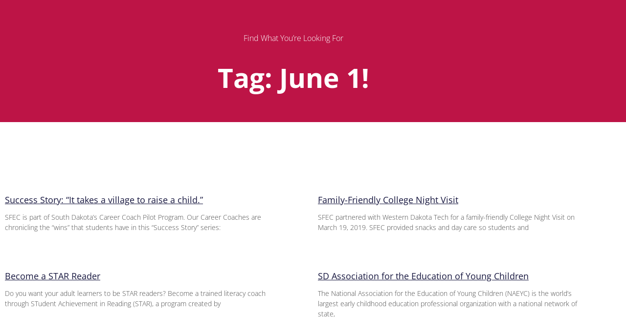

--- FILE ---
content_type: text/html; charset=UTF-8
request_url: https://sdsfec.org/tag/june-1/page/3/
body_size: 46272
content:
<!DOCTYPE html>
<html lang="en">
<head>
	<meta charset="UTF-8">
		<title>June 1! &#8211; Page 3 &#8211; South Dakota Statewide Family Engagement Center</title>
<meta name='robots' content='max-image-preview:large' />
<link rel='dns-prefetch' href='//ajax.googleapis.com' />
<link rel='dns-prefetch' href='//code.jquery.com' />
<link rel='dns-prefetch' href='//www.googletagmanager.com' />
<link rel='dns-prefetch' href='//stats.wp.com' />
<link rel='dns-prefetch' href='//fonts.googleapis.com' />
<link rel="alternate" type="application/rss+xml" title="South Dakota Statewide Family Engagement Center &raquo; Feed" href="https://sdsfec.org/feed/" />
<link rel="alternate" type="application/rss+xml" title="South Dakota Statewide Family Engagement Center &raquo; Comments Feed" href="https://sdsfec.org/comments/feed/" />
<link rel="alternate" type="application/rss+xml" title="South Dakota Statewide Family Engagement Center &raquo; June 1! Tag Feed" href="https://sdsfec.org/tag/june-1/feed/" />
<style id='wp-img-auto-sizes-contain-inline-css'>
img:is([sizes=auto i],[sizes^="auto," i]){contain-intrinsic-size:3000px 1500px}
/*# sourceURL=wp-img-auto-sizes-contain-inline-css */
</style>
<link rel='stylesheet' id='astra-theme-css-css' href='https://sdsfec.org/wp-content/themes/astra/assets/css/minified/frontend.min.css?ver=4.12.1' media='all' />
<style id='astra-theme-css-inline-css'>
.ast-no-sidebar .entry-content .alignfull {margin-left: calc( -50vw + 50%);margin-right: calc( -50vw + 50%);max-width: 100vw;width: 100vw;}.ast-no-sidebar .entry-content .alignwide {margin-left: calc(-41vw + 50%);margin-right: calc(-41vw + 50%);max-width: unset;width: unset;}.ast-no-sidebar .entry-content .alignfull .alignfull,.ast-no-sidebar .entry-content .alignfull .alignwide,.ast-no-sidebar .entry-content .alignwide .alignfull,.ast-no-sidebar .entry-content .alignwide .alignwide,.ast-no-sidebar .entry-content .wp-block-column .alignfull,.ast-no-sidebar .entry-content .wp-block-column .alignwide{width: 100%;margin-left: auto;margin-right: auto;}.wp-block-gallery,.blocks-gallery-grid {margin: 0;}.wp-block-separator {max-width: 100px;}.wp-block-separator.is-style-wide,.wp-block-separator.is-style-dots {max-width: none;}.entry-content .has-2-columns .wp-block-column:first-child {padding-right: 10px;}.entry-content .has-2-columns .wp-block-column:last-child {padding-left: 10px;}@media (max-width: 782px) {.entry-content .wp-block-columns .wp-block-column {flex-basis: 100%;}.entry-content .has-2-columns .wp-block-column:first-child {padding-right: 0;}.entry-content .has-2-columns .wp-block-column:last-child {padding-left: 0;}}body .entry-content .wp-block-latest-posts {margin-left: 0;}body .entry-content .wp-block-latest-posts li {list-style: none;}.ast-no-sidebar .ast-container .entry-content .wp-block-latest-posts {margin-left: 0;}.ast-header-break-point .entry-content .alignwide {margin-left: auto;margin-right: auto;}.entry-content .blocks-gallery-item img {margin-bottom: auto;}.wp-block-pullquote {border-top: 4px solid #555d66;border-bottom: 4px solid #555d66;color: #40464d;}:root{--ast-post-nav-space:0;--ast-container-default-xlg-padding:6.67em;--ast-container-default-lg-padding:5.67em;--ast-container-default-slg-padding:4.34em;--ast-container-default-md-padding:3.34em;--ast-container-default-sm-padding:6.67em;--ast-container-default-xs-padding:2.4em;--ast-container-default-xxs-padding:1.4em;--ast-code-block-background:#EEEEEE;--ast-comment-inputs-background:#FAFAFA;--ast-normal-container-width:1300px;--ast-narrow-container-width:750px;--ast-blog-title-font-weight:normal;--ast-blog-meta-weight:inherit;--ast-global-color-primary:var(--ast-global-color-5);--ast-global-color-secondary:var(--ast-global-color-4);--ast-global-color-alternate-background:var(--ast-global-color-7);--ast-global-color-subtle-background:var(--ast-global-color-6);--ast-bg-style-guide:var( --ast-global-color-secondary,--ast-global-color-5 );--ast-shadow-style-guide:0px 0px 4px 0 #00000057;--ast-global-dark-bg-style:#fff;--ast-global-dark-lfs:#fbfbfb;--ast-widget-bg-color:#fafafa;--ast-wc-container-head-bg-color:#fbfbfb;--ast-title-layout-bg:#eeeeee;--ast-search-border-color:#e7e7e7;--ast-lifter-hover-bg:#e6e6e6;--ast-gallery-block-color:#000;--srfm-color-input-label:var(--ast-global-color-2);}html{font-size:112.5%;}a,.page-title{color:#bd1446;}a:hover,a:focus{color:#96bc33;}body,button,input,select,textarea,.ast-button,.ast-custom-button{font-family:'Open Sans',sans-serif;font-weight:400;font-size:18px;font-size:1rem;line-height:var(--ast-body-line-height,1.65em);}blockquote{color:#000002;}h1,h2,h3,h4,h5,h6,.entry-content :where(h1,h2,h3,h4,h5,h6),.site-title,.site-title a{font-family:'Open Sans',sans-serif;font-weight:400;}.ast-site-identity .site-title a{color:var(--ast-global-color-2);}.site-title{font-size:35px;font-size:1.9444444444444rem;display:none;}.site-header .site-description{font-size:15px;font-size:0.83333333333333rem;display:none;}.entry-title{font-size:26px;font-size:1.4444444444444rem;}.archive .ast-article-post .ast-article-inner,.blog .ast-article-post .ast-article-inner,.archive .ast-article-post .ast-article-inner:hover,.blog .ast-article-post .ast-article-inner:hover{overflow:hidden;}h1,.entry-content :where(h1){font-size:40px;font-size:2.2222222222222rem;font-weight:400;font-family:'Open Sans',sans-serif;line-height:1.4em;}h2,.entry-content :where(h2){font-size:32px;font-size:1.7777777777778rem;font-weight:400;font-family:'Open Sans',sans-serif;line-height:1.3em;}h3,.entry-content :where(h3){font-size:26px;font-size:1.4444444444444rem;font-weight:400;font-family:'Open Sans',sans-serif;line-height:1.3em;}h4,.entry-content :where(h4){font-size:24px;font-size:1.3333333333333rem;line-height:1.2em;font-family:'Open Sans',sans-serif;}h5,.entry-content :where(h5){font-size:20px;font-size:1.1111111111111rem;line-height:1.2em;font-family:'Open Sans',sans-serif;}h6,.entry-content :where(h6){font-size:16px;font-size:0.88888888888889rem;line-height:1.25em;font-family:'Open Sans',sans-serif;}::selection{background-color:#00abb2;color:#ffffff;}body,h1,h2,h3,h4,h5,h6,.entry-title a,.entry-content :where(h1,h2,h3,h4,h5,h6){color:#31334d;}.tagcloud a:hover,.tagcloud a:focus,.tagcloud a.current-item{color:#ffffff;border-color:#bd1446;background-color:#bd1446;}input:focus,input[type="text"]:focus,input[type="email"]:focus,input[type="url"]:focus,input[type="password"]:focus,input[type="reset"]:focus,input[type="search"]:focus,textarea:focus{border-color:#bd1446;}input[type="radio"]:checked,input[type=reset],input[type="checkbox"]:checked,input[type="checkbox"]:hover:checked,input[type="checkbox"]:focus:checked,input[type=range]::-webkit-slider-thumb{border-color:#bd1446;background-color:#bd1446;box-shadow:none;}.site-footer a:hover + .post-count,.site-footer a:focus + .post-count{background:#bd1446;border-color:#bd1446;}.single .nav-links .nav-previous,.single .nav-links .nav-next{color:#bd1446;}.entry-meta,.entry-meta *{line-height:1.45;color:#bd1446;}.entry-meta a:not(.ast-button):hover,.entry-meta a:not(.ast-button):hover *,.entry-meta a:not(.ast-button):focus,.entry-meta a:not(.ast-button):focus *,.page-links > .page-link,.page-links .page-link:hover,.post-navigation a:hover{color:#96bc33;}#cat option,.secondary .calendar_wrap thead a,.secondary .calendar_wrap thead a:visited{color:#bd1446;}.secondary .calendar_wrap #today,.ast-progress-val span{background:#bd1446;}.secondary a:hover + .post-count,.secondary a:focus + .post-count{background:#bd1446;border-color:#bd1446;}.calendar_wrap #today > a{color:#ffffff;}.page-links .page-link,.single .post-navigation a{color:#bd1446;}.ast-search-menu-icon .search-form button.search-submit{padding:0 4px;}.ast-search-menu-icon form.search-form{padding-right:0;}.ast-search-menu-icon.slide-search input.search-field{width:0;}.ast-header-search .ast-search-menu-icon.ast-dropdown-active .search-form,.ast-header-search .ast-search-menu-icon.ast-dropdown-active .search-field:focus{transition:all 0.2s;}.search-form input.search-field:focus{outline:none;}.widget-title,.widget .wp-block-heading{font-size:25px;font-size:1.3888888888889rem;color:#31334d;}.single .ast-author-details .author-title{color:#96bc33;}.ast-search-menu-icon.slide-search a:focus-visible:focus-visible,.astra-search-icon:focus-visible,#close:focus-visible,a:focus-visible,.ast-menu-toggle:focus-visible,.site .skip-link:focus-visible,.wp-block-loginout input:focus-visible,.wp-block-search.wp-block-search__button-inside .wp-block-search__inside-wrapper,.ast-header-navigation-arrow:focus-visible,.ast-orders-table__row .ast-orders-table__cell:focus-visible,a#ast-apply-coupon:focus-visible,#ast-apply-coupon:focus-visible,#close:focus-visible,.button.search-submit:focus-visible,#search_submit:focus,.normal-search:focus-visible,.ast-header-account-wrap:focus-visible,.astra-cart-drawer-close:focus,.ast-single-variation:focus,.ast-button:focus,.ast-builder-button-wrap:has(.ast-custom-button-link:focus),.ast-builder-button-wrap .ast-custom-button-link:focus{outline-style:dotted;outline-color:inherit;outline-width:thin;}input:focus,input[type="text"]:focus,input[type="email"]:focus,input[type="url"]:focus,input[type="password"]:focus,input[type="reset"]:focus,input[type="search"]:focus,input[type="number"]:focus,textarea:focus,.wp-block-search__input:focus,[data-section="section-header-mobile-trigger"] .ast-button-wrap .ast-mobile-menu-trigger-minimal:focus,.ast-mobile-popup-drawer.active .menu-toggle-close:focus,#ast-scroll-top:focus,#coupon_code:focus,#ast-coupon-code:focus{border-style:dotted;border-color:inherit;border-width:thin;}input{outline:none;}.site-logo-img img{ transition:all 0.2s linear;}body .ast-oembed-container *{position:absolute;top:0;width:100%;height:100%;left:0;}body .wp-block-embed-pocket-casts .ast-oembed-container *{position:unset;}.ast-single-post-featured-section + article {margin-top: 2em;}.site-content .ast-single-post-featured-section img {width: 100%;overflow: hidden;object-fit: cover;}.ast-separate-container .site-content .ast-single-post-featured-section + article {margin-top: -80px;z-index: 9;position: relative;border-radius: 4px;}@media (min-width: 769px) {.ast-no-sidebar .site-content .ast-article-image-container--wide {margin-left: -120px;margin-right: -120px;max-width: unset;width: unset;}.ast-left-sidebar .site-content .ast-article-image-container--wide,.ast-right-sidebar .site-content .ast-article-image-container--wide {margin-left: -10px;margin-right: -10px;}.site-content .ast-article-image-container--full {margin-left: calc( -50vw + 50%);margin-right: calc( -50vw + 50%);max-width: 100vw;width: 100vw;}.ast-left-sidebar .site-content .ast-article-image-container--full,.ast-right-sidebar .site-content .ast-article-image-container--full {margin-left: -10px;margin-right: -10px;max-width: inherit;width: auto;}}.site > .ast-single-related-posts-container {margin-top: 0;}@media (min-width: 769px) {.ast-desktop .ast-container--narrow {max-width: var(--ast-narrow-container-width);margin: 0 auto;}}.ast-page-builder-template .hentry {margin: 0;}.ast-page-builder-template .site-content > .ast-container {max-width: 100%;padding: 0;}.ast-page-builder-template .site .site-content #primary {padding: 0;margin: 0;}.ast-page-builder-template .no-results {text-align: center;margin: 4em auto;}.ast-page-builder-template .ast-pagination {padding: 2em;}.ast-page-builder-template .entry-header.ast-no-title.ast-no-thumbnail {margin-top: 0;}.ast-page-builder-template .entry-header.ast-header-without-markup {margin-top: 0;margin-bottom: 0;}.ast-page-builder-template .entry-header.ast-no-title.ast-no-meta {margin-bottom: 0;}.ast-page-builder-template.single .post-navigation {padding-bottom: 2em;}.ast-page-builder-template.single-post .site-content > .ast-container {max-width: 100%;}.ast-page-builder-template .entry-header {margin-top: 4em;margin-left: auto;margin-right: auto;padding-left: 20px;padding-right: 20px;}.single.ast-page-builder-template .entry-header {padding-left: 20px;padding-right: 20px;}.ast-page-builder-template .ast-archive-description {margin: 4em auto 0;padding-left: 20px;padding-right: 20px;}.ast-page-builder-template.ast-no-sidebar .entry-content .alignwide {margin-left: 0;margin-right: 0;}@media (max-width:768.9px){#ast-desktop-header{display:none;}}@media (min-width:769px){#ast-mobile-header{display:none;}}.wp-block-buttons.aligncenter{justify-content:center;}@media (max-width:782px){.entry-content .wp-block-columns .wp-block-column{margin-left:0px;}}.wp-block-image.aligncenter{margin-left:auto;margin-right:auto;}.wp-block-table.aligncenter{margin-left:auto;margin-right:auto;}.wp-block-buttons .wp-block-button.is-style-outline .wp-block-button__link.wp-element-button,.ast-outline-button,.wp-block-uagb-buttons-child .uagb-buttons-repeater.ast-outline-button{border-top-width:2px;border-right-width:2px;border-bottom-width:2px;border-left-width:2px;font-family:inherit;font-weight:inherit;line-height:1em;}.wp-block-button .wp-block-button__link.wp-element-button.is-style-outline:not(.has-background),.wp-block-button.is-style-outline>.wp-block-button__link.wp-element-button:not(.has-background),.ast-outline-button{background-color:transparent;}.entry-content[data-ast-blocks-layout] > figure{margin-bottom:1em;}.elementor-widget-container .elementor-loop-container .e-loop-item[data-elementor-type="loop-item"]{width:100%;}@media (max-width:768px){.ast-left-sidebar #content > .ast-container{display:flex;flex-direction:column-reverse;width:100%;}.ast-separate-container .ast-article-post,.ast-separate-container .ast-article-single{padding:1.5em 2.14em;}.ast-author-box img.avatar{margin:20px 0 0 0;}}@media (min-width:769px){.ast-separate-container.ast-right-sidebar #primary,.ast-separate-container.ast-left-sidebar #primary{border:0;}.search-no-results.ast-separate-container #primary{margin-bottom:4em;}}.menu-toggle,button,.ast-button,.ast-custom-button,.button,input#submit,input[type="button"],input[type="submit"],input[type="reset"]{color:#ffffff;border-color:#00abb2;background-color:#00abb2;padding-top:10px;padding-right:40px;padding-bottom:10px;padding-left:40px;font-family:inherit;font-weight:inherit;}button:focus,.menu-toggle:hover,button:hover,.ast-button:hover,.ast-custom-button:hover .button:hover,.ast-custom-button:hover,input[type=reset]:hover,input[type=reset]:focus,input#submit:hover,input#submit:focus,input[type="button"]:hover,input[type="button"]:focus,input[type="submit"]:hover,input[type="submit"]:focus{color:#000000;background-color:#96bc33;border-color:#96bc33;}@media (max-width:768px){.ast-mobile-header-stack .main-header-bar .ast-search-menu-icon{display:inline-block;}.ast-header-break-point.ast-header-custom-item-outside .ast-mobile-header-stack .main-header-bar .ast-search-icon{margin:0;}.ast-comment-avatar-wrap img{max-width:2.5em;}.ast-comment-meta{padding:0 1.8888em 1.3333em;}.ast-separate-container .ast-comment-list li.depth-1{padding:1.5em 2.14em;}.ast-separate-container .comment-respond{padding:2em 2.14em;}}@media (min-width:544px){.ast-container{max-width:100%;}}@media (max-width:544px){.ast-separate-container .ast-article-post,.ast-separate-container .ast-article-single,.ast-separate-container .comments-title,.ast-separate-container .ast-archive-description{padding:1.5em 1em;}.ast-separate-container #content .ast-container{padding-left:0.54em;padding-right:0.54em;}.ast-separate-container .ast-comment-list .bypostauthor{padding:.5em;}.ast-search-menu-icon.ast-dropdown-active .search-field{width:170px;}} #ast-mobile-header .ast-site-header-cart-li a{pointer-events:none;}.ast-no-sidebar.ast-separate-container .entry-content .alignfull {margin-left: -6.67em;margin-right: -6.67em;width: auto;}@media (max-width: 1200px) {.ast-no-sidebar.ast-separate-container .entry-content .alignfull {margin-left: -2.4em;margin-right: -2.4em;}}@media (max-width: 768px) {.ast-no-sidebar.ast-separate-container .entry-content .alignfull {margin-left: -2.14em;margin-right: -2.14em;}}@media (max-width: 544px) {.ast-no-sidebar.ast-separate-container .entry-content .alignfull {margin-left: -1em;margin-right: -1em;}}.ast-no-sidebar.ast-separate-container .entry-content .alignwide {margin-left: -20px;margin-right: -20px;}.ast-no-sidebar.ast-separate-container .entry-content .wp-block-column .alignfull,.ast-no-sidebar.ast-separate-container .entry-content .wp-block-column .alignwide {margin-left: auto;margin-right: auto;width: 100%;}@media (max-width:768px){.site-title{display:none;}.site-header .site-description{display:none;}h1,.entry-content :where(h1){font-size:30px;}h2,.entry-content :where(h2){font-size:25px;}h3,.entry-content :where(h3){font-size:20px;}}@media (max-width:544px){.site-title{display:none;}.site-header .site-description{display:none;}h1,.entry-content :where(h1){font-size:30px;}h2,.entry-content :where(h2){font-size:25px;}h3,.entry-content :where(h3){font-size:20px;}}@media (max-width:768px){html{font-size:102.6%;}}@media (max-width:544px){html{font-size:102.6%;}}@media (min-width:769px){.ast-container{max-width:1340px;}}@font-face {font-family: "Astra";src: url(https://sdsfec.org/wp-content/themes/astra/assets/fonts/astra.woff) format("woff"),url(https://sdsfec.org/wp-content/themes/astra/assets/fonts/astra.ttf) format("truetype"),url(https://sdsfec.org/wp-content/themes/astra/assets/fonts/astra.svg#astra) format("svg");font-weight: normal;font-style: normal;font-display: fallback;}.ast-blog-layout-classic-grid .ast-article-inner{box-shadow:0px 6px 15px -2px rgba(16,24,40,0.05);}.ast-separate-container .ast-blog-layout-classic-grid .ast-article-inner,.ast-plain-container .ast-blog-layout-classic-grid .ast-article-inner{height:100%;}.ast-blog-layout-6-grid .ast-blog-featured-section:before { content: ""; }.cat-links.badge a,.tags-links.badge a {padding: 4px 8px;border-radius: 3px;font-weight: 400;}.cat-links.underline a,.tags-links.underline a{text-decoration: underline;}@media (min-width:769px){.main-header-menu .sub-menu .menu-item.ast-left-align-sub-menu:hover > .sub-menu,.main-header-menu .sub-menu .menu-item.ast-left-align-sub-menu.focus > .sub-menu{margin-left:-0px;}}.site .comments-area{padding-bottom:3em;}.astra-icon-down_arrow::after {content: "\e900";font-family: Astra;}.astra-icon-close::after {content: "\e5cd";font-family: Astra;}.astra-icon-drag_handle::after {content: "\e25d";font-family: Astra;}.astra-icon-format_align_justify::after {content: "\e235";font-family: Astra;}.astra-icon-menu::after {content: "\e5d2";font-family: Astra;}.astra-icon-reorder::after {content: "\e8fe";font-family: Astra;}.astra-icon-search::after {content: "\e8b6";font-family: Astra;}.astra-icon-zoom_in::after {content: "\e56b";font-family: Astra;}.astra-icon-check-circle::after {content: "\e901";font-family: Astra;}.astra-icon-shopping-cart::after {content: "\f07a";font-family: Astra;}.astra-icon-shopping-bag::after {content: "\f290";font-family: Astra;}.astra-icon-shopping-basket::after {content: "\f291";font-family: Astra;}.astra-icon-circle-o::after {content: "\e903";font-family: Astra;}.astra-icon-certificate::after {content: "\e902";font-family: Astra;}blockquote {padding: 1.2em;}:root .has-ast-global-color-0-color{color:var(--ast-global-color-0);}:root .has-ast-global-color-0-background-color{background-color:var(--ast-global-color-0);}:root .wp-block-button .has-ast-global-color-0-color{color:var(--ast-global-color-0);}:root .wp-block-button .has-ast-global-color-0-background-color{background-color:var(--ast-global-color-0);}:root .has-ast-global-color-1-color{color:var(--ast-global-color-1);}:root .has-ast-global-color-1-background-color{background-color:var(--ast-global-color-1);}:root .wp-block-button .has-ast-global-color-1-color{color:var(--ast-global-color-1);}:root .wp-block-button .has-ast-global-color-1-background-color{background-color:var(--ast-global-color-1);}:root .has-ast-global-color-2-color{color:var(--ast-global-color-2);}:root .has-ast-global-color-2-background-color{background-color:var(--ast-global-color-2);}:root .wp-block-button .has-ast-global-color-2-color{color:var(--ast-global-color-2);}:root .wp-block-button .has-ast-global-color-2-background-color{background-color:var(--ast-global-color-2);}:root .has-ast-global-color-3-color{color:var(--ast-global-color-3);}:root .has-ast-global-color-3-background-color{background-color:var(--ast-global-color-3);}:root .wp-block-button .has-ast-global-color-3-color{color:var(--ast-global-color-3);}:root .wp-block-button .has-ast-global-color-3-background-color{background-color:var(--ast-global-color-3);}:root .has-ast-global-color-4-color{color:var(--ast-global-color-4);}:root .has-ast-global-color-4-background-color{background-color:var(--ast-global-color-4);}:root .wp-block-button .has-ast-global-color-4-color{color:var(--ast-global-color-4);}:root .wp-block-button .has-ast-global-color-4-background-color{background-color:var(--ast-global-color-4);}:root .has-ast-global-color-5-color{color:var(--ast-global-color-5);}:root .has-ast-global-color-5-background-color{background-color:var(--ast-global-color-5);}:root .wp-block-button .has-ast-global-color-5-color{color:var(--ast-global-color-5);}:root .wp-block-button .has-ast-global-color-5-background-color{background-color:var(--ast-global-color-5);}:root .has-ast-global-color-6-color{color:var(--ast-global-color-6);}:root .has-ast-global-color-6-background-color{background-color:var(--ast-global-color-6);}:root .wp-block-button .has-ast-global-color-6-color{color:var(--ast-global-color-6);}:root .wp-block-button .has-ast-global-color-6-background-color{background-color:var(--ast-global-color-6);}:root .has-ast-global-color-7-color{color:var(--ast-global-color-7);}:root .has-ast-global-color-7-background-color{background-color:var(--ast-global-color-7);}:root .wp-block-button .has-ast-global-color-7-color{color:var(--ast-global-color-7);}:root .wp-block-button .has-ast-global-color-7-background-color{background-color:var(--ast-global-color-7);}:root .has-ast-global-color-8-color{color:var(--ast-global-color-8);}:root .has-ast-global-color-8-background-color{background-color:var(--ast-global-color-8);}:root .wp-block-button .has-ast-global-color-8-color{color:var(--ast-global-color-8);}:root .wp-block-button .has-ast-global-color-8-background-color{background-color:var(--ast-global-color-8);}:root{--ast-global-color-0:#0170B9;--ast-global-color-1:#3a3a3a;--ast-global-color-2:#3a3a3a;--ast-global-color-3:#4B4F58;--ast-global-color-4:#F5F5F5;--ast-global-color-5:#FFFFFF;--ast-global-color-6:#E5E5E5;--ast-global-color-7:#424242;--ast-global-color-8:#000000;}:root {--ast-border-color : #dddddd;}.ast-archive-entry-banner {-js-display: flex;display: flex;flex-direction: column;justify-content: center;text-align: center;position: relative;background: var(--ast-title-layout-bg);}.ast-archive-entry-banner[data-banner-width-type="custom"] {margin: 0 auto;width: 100%;}.ast-archive-entry-banner[data-banner-layout="layout-1"] {background: inherit;padding: 20px 0;text-align: left;}body.archive .ast-archive-description{max-width:1300px;width:100%;text-align:left;padding-top:3em;padding-right:3em;padding-bottom:3em;padding-left:3em;}body.archive .ast-archive-description .ast-archive-title,body.archive .ast-archive-description .ast-archive-title *{font-size:40px;font-size:2.2222222222222rem;text-transform:capitalize;}body.archive .ast-archive-description > *:not(:last-child){margin-bottom:10px;}@media (max-width:768px){body.archive .ast-archive-description{text-align:left;}}@media (max-width:544px){body.archive .ast-archive-description{text-align:left;}}.ast-breadcrumbs .trail-browse,.ast-breadcrumbs .trail-items,.ast-breadcrumbs .trail-items li{display:inline-block;margin:0;padding:0;border:none;background:inherit;text-indent:0;text-decoration:none;}.ast-breadcrumbs .trail-browse{font-size:inherit;font-style:inherit;font-weight:inherit;color:inherit;}.ast-breadcrumbs .trail-items{list-style:none;}.trail-items li::after{padding:0 0.3em;content:"\00bb";}.trail-items li:last-of-type::after{display:none;}h1,h2,h3,h4,h5,h6,.entry-content :where(h1,h2,h3,h4,h5,h6){color:var(--ast-global-color-2);}@media (max-width:768px){.ast-builder-grid-row-container.ast-builder-grid-row-tablet-3-firstrow .ast-builder-grid-row > *:first-child,.ast-builder-grid-row-container.ast-builder-grid-row-tablet-3-lastrow .ast-builder-grid-row > *:last-child{grid-column:1 / -1;}}@media (max-width:544px){.ast-builder-grid-row-container.ast-builder-grid-row-mobile-3-firstrow .ast-builder-grid-row > *:first-child,.ast-builder-grid-row-container.ast-builder-grid-row-mobile-3-lastrow .ast-builder-grid-row > *:last-child{grid-column:1 / -1;}}.ast-builder-layout-element .ast-site-identity{margin-top:0px;margin-bottom:0px;margin-left:0px;margin-right:0px;}.ast-builder-layout-element[data-section="title_tagline"]{display:flex;}@media (max-width:768px){.ast-header-break-point .ast-builder-layout-element[data-section="title_tagline"]{display:flex;}}@media (max-width:544px){.ast-header-break-point .ast-builder-layout-element[data-section="title_tagline"]{display:flex;}}.ast-builder-menu-1{font-family:inherit;font-weight:600;text-transform:uppercase;}.ast-builder-menu-1 .menu-item > .menu-link{font-size:15px;font-size:0.83333333333333rem;color:#31334d;padding-top:0px;padding-bottom:0px;padding-left:10px;padding-right:10px;}.ast-builder-menu-1 .menu-item > .ast-menu-toggle{color:#31334d;}.ast-builder-menu-1 .sub-menu,.ast-builder-menu-1 .inline-on-mobile .sub-menu{border-top-width:0px;border-bottom-width:0px;border-right-width:0px;border-left-width:0px;border-color:#00abb2;border-style:solid;}.ast-builder-menu-1 .sub-menu .sub-menu{top:0px;}.ast-builder-menu-1 .main-header-menu > .menu-item > .sub-menu,.ast-builder-menu-1 .main-header-menu > .menu-item > .astra-full-megamenu-wrapper{margin-top:0px;}.ast-desktop .ast-builder-menu-1 .main-header-menu > .menu-item > .sub-menu:before,.ast-desktop .ast-builder-menu-1 .main-header-menu > .menu-item > .astra-full-megamenu-wrapper:before{height:calc( 0px + 0px + 5px );}.ast-builder-menu-1 .menu-item.menu-item-has-children > .ast-menu-toggle{top:0px;right:calc( 10px - 0.907em );}.ast-desktop .ast-builder-menu-1 .menu-item .sub-menu .menu-link{border-style:none;}@media (max-width:768px){.ast-header-break-point .ast-builder-menu-1 .menu-item > .menu-link{font-size:18px;font-size:1rem;}.ast-header-break-point .ast-builder-menu-1 .main-header-menu .menu-item > .menu-link{padding-top:5px;padding-bottom:5px;padding-left:0px;padding-right:0px;}.ast-builder-menu-1 .menu-item:hover > .menu-link,.ast-builder-menu-1 .inline-on-mobile .menu-item:hover > .ast-menu-toggle{color:#bd1f46;}.ast-builder-menu-1 .menu-item:hover > .ast-menu-toggle{color:#bd1f46;}.ast-builder-menu-1 .menu-item.current-menu-item > .menu-link,.ast-builder-menu-1 .inline-on-mobile .menu-item.current-menu-item > .ast-menu-toggle,.ast-builder-menu-1 .current-menu-ancestor > .menu-link,.ast-builder-menu-1 .current-menu-ancestor > .ast-menu-toggle{color:#bd1f46;}.ast-builder-menu-1 .menu-item.current-menu-item > .ast-menu-toggle{color:#bd1f46;}.ast-header-break-point .ast-builder-menu-1 .menu-item.menu-item-has-children > .ast-menu-toggle{top:5px;right:calc( 0px - 0.907em );}.ast-builder-menu-1 .inline-on-mobile .menu-item.menu-item-has-children > .ast-menu-toggle{right:-15px;}.ast-builder-menu-1 .menu-item-has-children > .menu-link:after{content:unset;}.ast-builder-menu-1 .main-header-menu > .menu-item > .sub-menu,.ast-builder-menu-1 .main-header-menu > .menu-item > .astra-full-megamenu-wrapper{margin-top:0;}}@media (max-width:544px){.ast-header-break-point .ast-builder-menu-1 .menu-item.menu-item-has-children > .ast-menu-toggle{top:0;}.ast-builder-menu-1 .main-header-menu > .menu-item > .sub-menu,.ast-builder-menu-1 .main-header-menu > .menu-item > .astra-full-megamenu-wrapper{margin-top:0;}}.ast-builder-menu-1{display:flex;}@media (max-width:768px){.ast-header-break-point .ast-builder-menu-1{display:flex;}}@media (max-width:544px){.ast-header-break-point .ast-builder-menu-1{display:flex;}}.ast-desktop .ast-menu-hover-style-underline > .menu-item > .menu-link:before,.ast-desktop .ast-menu-hover-style-overline > .menu-item > .menu-link:before {content: "";position: absolute;width: 100%;right: 50%;height: 1px;background-color: transparent;transform: scale(0,0) translate(-50%,0);transition: transform .3s ease-in-out,color .0s ease-in-out;}.ast-desktop .ast-menu-hover-style-underline > .menu-item:hover > .menu-link:before,.ast-desktop .ast-menu-hover-style-overline > .menu-item:hover > .menu-link:before {width: calc(100% - 1.2em);background-color: currentColor;transform: scale(1,1) translate(50%,0);}.ast-desktop .ast-menu-hover-style-underline > .menu-item > .menu-link:before {bottom: 0;}.ast-desktop .ast-menu-hover-style-overline > .menu-item > .menu-link:before {top: 0;}.ast-desktop .ast-menu-hover-style-zoom > .menu-item > .menu-link:hover {transition: all .3s ease;transform: scale(1.2);}.ast-builder-html-element img.alignnone{display:inline-block;}.ast-builder-html-element p:first-child{margin-top:0;}.ast-builder-html-element p:last-child{margin-bottom:0;}.ast-header-break-point .main-header-bar .ast-builder-html-element{line-height:1.85714285714286;}.ast-header-html-1 .ast-builder-html-element{color:#ffffff;font-size:14px;font-size:0.77777777777778rem;}.ast-header-html-1 a{color:#ffffff;}.ast-header-html-1{font-size:14px;font-size:0.77777777777778rem;}.ast-header-html-1{display:flex;}@media (max-width:768px){.ast-header-break-point .ast-header-html-1{display:flex;}}@media (max-width:544px){.ast-header-break-point .ast-header-html-1{display:flex;}}.ast-header-html-2 .ast-builder-html-element{font-size:15px;font-size:0.83333333333333rem;}.ast-header-html-2{font-size:15px;font-size:0.83333333333333rem;}.ast-header-html-2{display:flex;}@media (max-width:768px){.ast-header-break-point .ast-header-html-2{display:flex;}}@media (max-width:544px){.ast-header-break-point .ast-header-html-2{display:flex;}}.ast-social-stack-desktop .ast-builder-social-element,.ast-social-stack-tablet .ast-builder-social-element,.ast-social-stack-mobile .ast-builder-social-element {margin-top: 6px;margin-bottom: 6px;}.social-show-label-true .ast-builder-social-element {width: auto;padding: 0 0.4em;}[data-section^="section-fb-social-icons-"] .footer-social-inner-wrap {text-align: center;}.ast-footer-social-wrap {width: 100%;}.ast-footer-social-wrap .ast-builder-social-element:first-child {margin-left: 0;}.ast-footer-social-wrap .ast-builder-social-element:last-child {margin-right: 0;}.ast-header-social-wrap .ast-builder-social-element:first-child {margin-left: 0;}.ast-header-social-wrap .ast-builder-social-element:last-child {margin-right: 0;}.ast-builder-social-element {line-height: 1;color: var(--ast-global-color-2);background: transparent;vertical-align: middle;transition: all 0.01s;margin-left: 6px;margin-right: 6px;justify-content: center;align-items: center;}.ast-builder-social-element .social-item-label {padding-left: 6px;}.ast-header-social-1-wrap .ast-builder-social-element,.ast-header-social-1-wrap .social-show-label-true .ast-builder-social-element{margin-left:2px;margin-right:2px;padding:10px;border-top-left-radius:20px;border-top-right-radius:20px;border-bottom-right-radius:20px;border-bottom-left-radius:20px;}.ast-header-social-1-wrap .ast-builder-social-element svg{width:18px;height:18px;}.ast-header-social-1-wrap .ast-social-icon-image-wrap{margin:10px;}.ast-header-social-1-wrap .ast-social-color-type-custom svg{fill:#ffffff;}.ast-header-social-1-wrap .ast-builder-social-element{background:rgba(163,164,170,0.2);}.ast-header-social-1-wrap .ast-social-color-type-custom .social-item-label{color:#ffffff;}.ast-builder-layout-element[data-section="section-hb-social-icons-1"]{display:flex;}@media (max-width:768px){.ast-header-break-point .ast-builder-layout-element[data-section="section-hb-social-icons-1"]{display:flex;}}@media (max-width:544px){.ast-header-break-point .ast-builder-layout-element[data-section="section-hb-social-icons-1"]{display:flex;}}.site-below-footer-wrap{padding-top:20px;padding-bottom:20px;}.site-below-footer-wrap[data-section="section-below-footer-builder"]{background-color:#bd1446;background-image:none;min-height:80px;}.site-below-footer-wrap[data-section="section-below-footer-builder"] .ast-builder-grid-row{max-width:1300px;min-height:80px;margin-left:auto;margin-right:auto;}.site-below-footer-wrap[data-section="section-below-footer-builder"] .ast-builder-grid-row,.site-below-footer-wrap[data-section="section-below-footer-builder"] .site-footer-section{align-items:flex-start;}.site-below-footer-wrap[data-section="section-below-footer-builder"].ast-footer-row-inline .site-footer-section{display:flex;margin-bottom:0;}.ast-builder-grid-row-2-equal .ast-builder-grid-row{grid-template-columns:repeat( 2,1fr );}@media (max-width:768px){.site-below-footer-wrap[data-section="section-below-footer-builder"].ast-footer-row-tablet-inline .site-footer-section{display:flex;margin-bottom:0;}.site-below-footer-wrap[data-section="section-below-footer-builder"].ast-footer-row-tablet-stack .site-footer-section{display:block;margin-bottom:10px;}.ast-builder-grid-row-container.ast-builder-grid-row-tablet-2-equal .ast-builder-grid-row{grid-template-columns:repeat( 2,1fr );}}@media (max-width:544px){.site-below-footer-wrap[data-section="section-below-footer-builder"].ast-footer-row-mobile-inline .site-footer-section{display:flex;margin-bottom:0;}.site-below-footer-wrap[data-section="section-below-footer-builder"].ast-footer-row-mobile-stack .site-footer-section{display:block;margin-bottom:10px;}.ast-builder-grid-row-container.ast-builder-grid-row-mobile-full .ast-builder-grid-row{grid-template-columns:1fr;}}.site-below-footer-wrap[data-section="section-below-footer-builder"]{padding-top:10px;padding-bottom:10px;padding-left:20px;padding-right:20px;}.site-below-footer-wrap[data-section="section-below-footer-builder"]{display:grid;}@media (max-width:768px){.ast-header-break-point .site-below-footer-wrap[data-section="section-below-footer-builder"]{display:grid;}}@media (max-width:544px){.ast-header-break-point .site-below-footer-wrap[data-section="section-below-footer-builder"]{display:grid;}}.ast-footer-copyright{text-align:left;}.ast-footer-copyright.site-footer-focus-item {color:#ffffff;}@media (max-width:768px){.ast-footer-copyright{text-align:left;}}@media (max-width:544px){.ast-footer-copyright{text-align:center;}}.ast-footer-copyright.site-footer-focus-item {font-size:13px;font-size:0.72222222222222rem;}.ast-footer-copyright.ast-builder-layout-element{display:flex;}@media (max-width:768px){.ast-header-break-point .ast-footer-copyright.ast-builder-layout-element{display:flex;}}@media (max-width:544px){.ast-header-break-point .ast-footer-copyright.ast-builder-layout-element{display:flex;}}.site-primary-footer-wrap{padding-top:45px;padding-bottom:45px;}.site-primary-footer-wrap[data-section="section-primary-footer-builder"]{background-color:#bd1446;background-image:none;}.site-primary-footer-wrap[data-section="section-primary-footer-builder"] .ast-builder-grid-row{max-width:1300px;margin-left:auto;margin-right:auto;}.site-primary-footer-wrap[data-section="section-primary-footer-builder"] .ast-builder-grid-row,.site-primary-footer-wrap[data-section="section-primary-footer-builder"] .site-footer-section{align-items:flex-start;}.site-primary-footer-wrap[data-section="section-primary-footer-builder"].ast-footer-row-inline .site-footer-section{display:flex;margin-bottom:0;}.ast-builder-grid-row-2-rheavy .ast-builder-grid-row{grid-template-columns:1fr 2fr;}@media (max-width:768px){.site-primary-footer-wrap[data-section="section-primary-footer-builder"].ast-footer-row-tablet-inline .site-footer-section{display:flex;margin-bottom:0;}.site-primary-footer-wrap[data-section="section-primary-footer-builder"].ast-footer-row-tablet-stack .site-footer-section{display:block;margin-bottom:10px;}.ast-builder-grid-row-container.ast-builder-grid-row-tablet-2-equal .ast-builder-grid-row{grid-template-columns:repeat( 2,1fr );}}@media (max-width:544px){.site-primary-footer-wrap[data-section="section-primary-footer-builder"].ast-footer-row-mobile-inline .site-footer-section{display:flex;margin-bottom:0;}.site-primary-footer-wrap[data-section="section-primary-footer-builder"].ast-footer-row-mobile-stack .site-footer-section{display:block;margin-bottom:10px;}.ast-builder-grid-row-container.ast-builder-grid-row-mobile-full .ast-builder-grid-row{grid-template-columns:1fr;}}.site-primary-footer-wrap[data-section="section-primary-footer-builder"]{padding-top:40px;padding-bottom:0px;padding-left:20px;padding-right:20px;}.site-primary-footer-wrap[data-section="section-primary-footer-builder"]{display:grid;}@media (max-width:768px){.ast-header-break-point .site-primary-footer-wrap[data-section="section-primary-footer-builder"]{display:grid;}}@media (max-width:544px){.ast-header-break-point .site-primary-footer-wrap[data-section="section-primary-footer-builder"]{display:grid;}}.footer-widget-area[data-section="sidebar-widgets-footer-widget-1"] .footer-widget-area-inner{text-align:right;}@media (max-width:768px){.footer-widget-area[data-section="sidebar-widgets-footer-widget-1"] .footer-widget-area-inner{text-align:right;}}@media (max-width:544px){.footer-widget-area[data-section="sidebar-widgets-footer-widget-1"] .footer-widget-area-inner{text-align:center;}}.footer-widget-area[data-section="sidebar-widgets-footer-widget-2"] .footer-widget-area-inner{text-align:left;}@media (max-width:768px){.footer-widget-area[data-section="sidebar-widgets-footer-widget-2"] .footer-widget-area-inner{text-align:center;}}@media (max-width:544px){.footer-widget-area[data-section="sidebar-widgets-footer-widget-2"] .footer-widget-area-inner{text-align:center;}}.footer-widget-area[data-section="sidebar-widgets-footer-widget-3"] .footer-widget-area-inner{text-align:left;}@media (max-width:768px){.footer-widget-area[data-section="sidebar-widgets-footer-widget-3"] .footer-widget-area-inner{text-align:left;}}@media (max-width:544px){.footer-widget-area[data-section="sidebar-widgets-footer-widget-3"] .footer-widget-area-inner{text-align:left;}}.footer-widget-area[data-section="sidebar-widgets-footer-widget-1"] .footer-widget-area-inner{color:#ffffff;font-size:13px;font-size:0.72222222222222rem;}.footer-widget-area[data-section="sidebar-widgets-footer-widget-1"] .footer-widget-area-inner a{color:#ffffff;}.footer-widget-area[data-section="sidebar-widgets-footer-widget-1"] .footer-widget-area-inner a:hover{color:#ffffff;}.footer-widget-area[data-section="sidebar-widgets-footer-widget-1"]{display:block;}@media (max-width:768px){.ast-header-break-point .footer-widget-area[data-section="sidebar-widgets-footer-widget-1"]{display:block;}}@media (max-width:544px){.ast-header-break-point .footer-widget-area[data-section="sidebar-widgets-footer-widget-1"]{display:block;}}.footer-widget-area[data-section="sidebar-widgets-footer-widget-2"]{display:block;}@media (max-width:768px){.ast-header-break-point .footer-widget-area[data-section="sidebar-widgets-footer-widget-2"]{display:block;}}@media (max-width:544px){.ast-header-break-point .footer-widget-area[data-section="sidebar-widgets-footer-widget-2"]{display:block;}}.footer-widget-area[data-section="sidebar-widgets-footer-widget-3"] .footer-widget-area-inner{color:#ffffff;font-size:15px;font-size:0.83333333333333rem;}.footer-widget-area[data-section="sidebar-widgets-footer-widget-3"] .footer-widget-area-inner a{color:#ffffff;}.footer-widget-area[data-section="sidebar-widgets-footer-widget-3"] .footer-widget-area-inner a:hover{color:#ffffff;}.footer-widget-area[data-section="sidebar-widgets-footer-widget-3"] .widget-title,.footer-widget-area[data-section="sidebar-widgets-footer-widget-3"] h1,.footer-widget-area[data-section="sidebar-widgets-footer-widget-3"] .widget-area h1,.footer-widget-area[data-section="sidebar-widgets-footer-widget-3"] h2,.footer-widget-area[data-section="sidebar-widgets-footer-widget-3"] .widget-area h2,.footer-widget-area[data-section="sidebar-widgets-footer-widget-3"] h3,.footer-widget-area[data-section="sidebar-widgets-footer-widget-3"] .widget-area h3,.footer-widget-area[data-section="sidebar-widgets-footer-widget-3"] h4,.footer-widget-area[data-section="sidebar-widgets-footer-widget-3"] .widget-area h4,.footer-widget-area[data-section="sidebar-widgets-footer-widget-3"] h5,.footer-widget-area[data-section="sidebar-widgets-footer-widget-3"] .widget-area h5,.footer-widget-area[data-section="sidebar-widgets-footer-widget-3"] h6,.footer-widget-area[data-section="sidebar-widgets-footer-widget-3"] .widget-area h6{color:#ffffff;}.footer-widget-area[data-section="sidebar-widgets-footer-widget-3"]{display:block;}@media (max-width:768px){.ast-header-break-point .footer-widget-area[data-section="sidebar-widgets-footer-widget-3"]{display:block;}}@media (max-width:544px){.ast-header-break-point .footer-widget-area[data-section="sidebar-widgets-footer-widget-3"]{display:block;}}.elementor-posts-container [CLASS*="ast-width-"]{width:100%;}.elementor-template-full-width .ast-container{display:block;}.elementor-screen-only,.screen-reader-text,.screen-reader-text span,.ui-helper-hidden-accessible{top:0 !important;}@media (max-width:544px){.elementor-element .elementor-wc-products .woocommerce[class*="columns-"] ul.products li.product{width:auto;margin:0;}.elementor-element .woocommerce .woocommerce-result-count{float:none;}}.ast-desktop .ast-mega-menu-enabled .ast-builder-menu-1 div:not( .astra-full-megamenu-wrapper) .sub-menu,.ast-builder-menu-1 .inline-on-mobile .sub-menu,.ast-desktop .ast-builder-menu-1 .astra-full-megamenu-wrapper,.ast-desktop .ast-builder-menu-1 .menu-item .sub-menu{box-shadow:0px 4px 10px -2px rgba(0,0,0,0.1);}.ast-desktop .ast-mobile-popup-drawer.active .ast-mobile-popup-inner{max-width:35%;}@media (max-width:768px){#ast-mobile-popup-wrapper .ast-mobile-popup-drawer .ast-mobile-popup-inner{width:60%;}.ast-mobile-popup-drawer.active .ast-mobile-popup-inner{max-width:60%;}}@media (max-width:544px){#ast-mobile-popup-wrapper .ast-mobile-popup-drawer .ast-mobile-popup-inner{width:100%;}.ast-mobile-popup-drawer.active .ast-mobile-popup-inner{max-width:100%;}}.ast-header-break-point .main-header-bar{border-bottom-width:1px;}@media (min-width:769px){.main-header-bar{border-bottom-width:1px;}}.main-header-menu .menu-item,#astra-footer-menu .menu-item,.main-header-bar .ast-masthead-custom-menu-items{-js-display:flex;display:flex;-webkit-box-pack:center;-webkit-justify-content:center;-moz-box-pack:center;-ms-flex-pack:center;justify-content:center;-webkit-box-orient:vertical;-webkit-box-direction:normal;-webkit-flex-direction:column;-moz-box-orient:vertical;-moz-box-direction:normal;-ms-flex-direction:column;flex-direction:column;}.main-header-menu > .menu-item > .menu-link,#astra-footer-menu > .menu-item > .menu-link{height:100%;-webkit-box-align:center;-webkit-align-items:center;-moz-box-align:center;-ms-flex-align:center;align-items:center;-js-display:flex;display:flex;}.header-main-layout-1 .ast-flex.main-header-container,.header-main-layout-3 .ast-flex.main-header-container{-webkit-align-content:center;-ms-flex-line-pack:center;align-content:center;-webkit-box-align:center;-webkit-align-items:center;-moz-box-align:center;-ms-flex-align:center;align-items:center;}.main-header-menu .sub-menu .menu-item.menu-item-has-children > .menu-link:after{position:absolute;right:1em;top:50%;transform:translate(0,-50%) rotate(270deg);}.ast-header-break-point .main-header-bar .main-header-bar-navigation .page_item_has_children > .ast-menu-toggle::before,.ast-header-break-point .main-header-bar .main-header-bar-navigation .menu-item-has-children > .ast-menu-toggle::before,.ast-mobile-popup-drawer .main-header-bar-navigation .menu-item-has-children>.ast-menu-toggle::before,.ast-header-break-point .ast-mobile-header-wrap .main-header-bar-navigation .menu-item-has-children > .ast-menu-toggle::before{font-weight:bold;content:"\e900";font-family:Astra;text-decoration:inherit;display:inline-block;}.ast-header-break-point .main-navigation ul.sub-menu .menu-item .menu-link:before{content:"\e900";font-family:Astra;font-size:.65em;text-decoration:inherit;display:inline-block;transform:translate(0,-2px) rotateZ(270deg);margin-right:5px;}.widget_search .search-form:after{font-family:Astra;font-size:1.2em;font-weight:normal;content:"\e8b6";position:absolute;top:50%;right:15px;transform:translate(0,-50%);}.astra-search-icon::before{content:"\e8b6";font-family:Astra;font-style:normal;font-weight:normal;text-decoration:inherit;text-align:center;-webkit-font-smoothing:antialiased;-moz-osx-font-smoothing:grayscale;z-index:3;}.main-header-bar .main-header-bar-navigation .page_item_has_children > a:after,.main-header-bar .main-header-bar-navigation .menu-item-has-children > a:after,.menu-item-has-children .ast-header-navigation-arrow:after{content:"\e900";display:inline-block;font-family:Astra;font-size:.6rem;font-weight:bold;text-rendering:auto;-webkit-font-smoothing:antialiased;-moz-osx-font-smoothing:grayscale;margin-left:10px;line-height:normal;}.menu-item-has-children .sub-menu .ast-header-navigation-arrow:after{margin-left:0;}.ast-mobile-popup-drawer .main-header-bar-navigation .ast-submenu-expanded>.ast-menu-toggle::before{transform:rotateX(180deg);}.ast-header-break-point .main-header-bar-navigation .menu-item-has-children > .menu-link:after{display:none;}@media (min-width:769px){.ast-builder-menu .main-navigation > ul > li:last-child a{margin-right:0;}}.ast-separate-container .ast-article-inner{background-color:transparent;background-image:none;}.ast-separate-container .ast-article-post{background-color:var(--ast-global-color-5);}@media (max-width:768px){.ast-separate-container .ast-article-post{background-color:var(--ast-global-color-5);}}@media (max-width:544px){.ast-separate-container .ast-article-post{background-color:var(--ast-global-color-5);}}.ast-separate-container .ast-article-single:not(.ast-related-post),.ast-separate-container .error-404,.ast-separate-container .no-results,.single.ast-separate-container.ast-author-meta,.ast-separate-container .related-posts-title-wrapper,.ast-separate-container .comments-count-wrapper,.ast-box-layout.ast-plain-container .site-content,.ast-padded-layout.ast-plain-container .site-content,.ast-separate-container .ast-archive-description,.ast-separate-container .comments-area .comment-respond,.ast-separate-container .comments-area .ast-comment-list li,.ast-separate-container .comments-area .comments-title{background-color:var(--ast-global-color-5);}@media (max-width:768px){.ast-separate-container .ast-article-single:not(.ast-related-post),.ast-separate-container .error-404,.ast-separate-container .no-results,.single.ast-separate-container.ast-author-meta,.ast-separate-container .related-posts-title-wrapper,.ast-separate-container .comments-count-wrapper,.ast-box-layout.ast-plain-container .site-content,.ast-padded-layout.ast-plain-container .site-content,.ast-separate-container .ast-archive-description{background-color:var(--ast-global-color-5);}}@media (max-width:544px){.ast-separate-container .ast-article-single:not(.ast-related-post),.ast-separate-container .error-404,.ast-separate-container .no-results,.single.ast-separate-container.ast-author-meta,.ast-separate-container .related-posts-title-wrapper,.ast-separate-container .comments-count-wrapper,.ast-box-layout.ast-plain-container .site-content,.ast-padded-layout.ast-plain-container .site-content,.ast-separate-container .ast-archive-description{background-color:var(--ast-global-color-5);}}.ast-separate-container.ast-two-container #secondary .widget{background-color:var(--ast-global-color-5);}@media (max-width:768px){.ast-separate-container.ast-two-container #secondary .widget{background-color:var(--ast-global-color-5);}}@media (max-width:544px){.ast-separate-container.ast-two-container #secondary .widget{background-color:var(--ast-global-color-5);}}.ast-off-canvas-active body.ast-main-header-nav-open {overflow: hidden;}.ast-mobile-popup-drawer .ast-mobile-popup-overlay {background-color: rgba(0,0,0,0.4);position: fixed;top: 0;right: 0;bottom: 0;left: 0;visibility: hidden;opacity: 0;transition: opacity 0.2s ease-in-out;}.ast-mobile-popup-drawer .ast-mobile-popup-header {-js-display: flex;display: flex;justify-content: flex-end;min-height: calc( 1.2em + 24px);}.ast-mobile-popup-drawer .ast-mobile-popup-header .menu-toggle-close {background: transparent;border: 0;font-size: 24px;line-height: 1;padding: .6em;color: inherit;-js-display: flex;display: flex;box-shadow: none;}.ast-mobile-popup-drawer.ast-mobile-popup-full-width .ast-mobile-popup-inner {max-width: none;transition: transform 0s ease-in,opacity 0.2s ease-in;}.ast-mobile-popup-drawer.active {left: 0;opacity: 1;right: 0;z-index: 100000;transition: opacity 0.25s ease-out;}.ast-mobile-popup-drawer.active .ast-mobile-popup-overlay {opacity: 1;cursor: pointer;visibility: visible;}body.admin-bar .ast-mobile-popup-drawer,body.admin-bar .ast-mobile-popup-drawer .ast-mobile-popup-inner {top: 32px;}body.admin-bar.ast-primary-sticky-header-active .ast-mobile-popup-drawer,body.admin-bar.ast-primary-sticky-header-active .ast-mobile-popup-drawer .ast-mobile-popup-inner{top: 0px;}@media (max-width: 782px) {body.admin-bar .ast-mobile-popup-drawer,body.admin-bar .ast-mobile-popup-drawer .ast-mobile-popup-inner {top: 46px;}}.ast-mobile-popup-content > *,.ast-desktop-popup-content > *{padding: 10px 0;height: auto;}.ast-mobile-popup-content > *:first-child,.ast-desktop-popup-content > *:first-child{padding-top: 10px;}.ast-mobile-popup-content > .ast-builder-menu,.ast-desktop-popup-content > .ast-builder-menu{padding-top: 0;}.ast-mobile-popup-content > *:last-child,.ast-desktop-popup-content > *:last-child {padding-bottom: 0;}.ast-mobile-popup-drawer .ast-mobile-popup-content .ast-search-icon,.ast-mobile-popup-drawer .main-header-bar-navigation .menu-item-has-children .sub-menu,.ast-mobile-popup-drawer .ast-desktop-popup-content .ast-search-icon {display: none;}.ast-mobile-popup-drawer .ast-mobile-popup-content .ast-search-menu-icon.ast-inline-search label,.ast-mobile-popup-drawer .ast-desktop-popup-content .ast-search-menu-icon.ast-inline-search label {width: 100%;}.ast-mobile-popup-content .ast-builder-menu-mobile .main-header-menu,.ast-mobile-popup-content .ast-builder-menu-mobile .main-header-menu .sub-menu {background-color: transparent;}.ast-mobile-popup-content .ast-icon svg {height: .85em;width: .95em;margin-top: 15px;}.ast-mobile-popup-content .ast-icon.icon-search svg {margin-top: 0;}.ast-desktop .ast-desktop-popup-content .astra-menu-animation-slide-up > .menu-item > .sub-menu,.ast-desktop .ast-desktop-popup-content .astra-menu-animation-slide-up > .menu-item .menu-item > .sub-menu,.ast-desktop .ast-desktop-popup-content .astra-menu-animation-slide-down > .menu-item > .sub-menu,.ast-desktop .ast-desktop-popup-content .astra-menu-animation-slide-down > .menu-item .menu-item > .sub-menu,.ast-desktop .ast-desktop-popup-content .astra-menu-animation-fade > .menu-item > .sub-menu,.ast-mobile-popup-drawer.show,.ast-desktop .ast-desktop-popup-content .astra-menu-animation-fade > .menu-item .menu-item > .sub-menu{opacity: 1;visibility: visible;}.ast-mobile-popup-drawer {position: fixed;top: 0;bottom: 0;left: -99999rem;right: 99999rem;transition: opacity 0.25s ease-in,left 0s 0.25s,right 0s 0.25s;opacity: 0;visibility: hidden;}.ast-mobile-popup-drawer .ast-mobile-popup-inner {width: 100%;transform: translateX(100%);max-width: 90%;right: 0;top: 0;background: #fafafa;color: #3a3a3a;bottom: 0;opacity: 0;position: fixed;box-shadow: 0 0 2rem 0 rgba(0,0,0,0.1);-js-display: flex;display: flex;flex-direction: column;transition: transform 0.2s ease-in,opacity 0.2s ease-in;overflow-y:auto;overflow-x:hidden;}.ast-mobile-popup-drawer.ast-mobile-popup-left .ast-mobile-popup-inner {transform: translateX(-100%);right: auto;left: 0;}.ast-hfb-header.ast-default-menu-enable.ast-header-break-point .ast-mobile-popup-drawer .main-header-bar-navigation ul .menu-item .sub-menu .menu-link {padding-left: 30px;}.ast-hfb-header.ast-default-menu-enable.ast-header-break-point .ast-mobile-popup-drawer .main-header-bar-navigation .sub-menu .menu-item .menu-item .menu-link {padding-left: 40px;}.ast-mobile-popup-drawer .main-header-bar-navigation .menu-item-has-children > .ast-menu-toggle {right: calc( 20px - 0.907em);}.ast-mobile-popup-drawer.content-align-flex-end .main-header-bar-navigation .menu-item-has-children > .ast-menu-toggle {left: calc( 20px - 0.907em);width: fit-content;}.ast-mobile-popup-drawer .ast-mobile-popup-content .ast-search-menu-icon,.ast-mobile-popup-drawer .ast-mobile-popup-content .ast-search-menu-icon.slide-search,.ast-mobile-popup-drawer .ast-desktop-popup-content .ast-search-menu-icon,.ast-mobile-popup-drawer .ast-desktop-popup-content .ast-search-menu-icon.slide-search {width: 100%;position: relative;display: block;right: auto;transform: none;}.ast-mobile-popup-drawer .ast-mobile-popup-content .ast-search-menu-icon.slide-search .search-form,.ast-mobile-popup-drawer .ast-mobile-popup-content .ast-search-menu-icon .search-form,.ast-mobile-popup-drawer .ast-desktop-popup-content .ast-search-menu-icon.slide-search .search-form,.ast-mobile-popup-drawer .ast-desktop-popup-content .ast-search-menu-icon .search-form {right: 0;visibility: visible;opacity: 1;position: relative;top: auto;transform: none;padding: 0;display: block;overflow: hidden;}.ast-mobile-popup-drawer .ast-mobile-popup-content .ast-search-menu-icon.ast-inline-search .search-field,.ast-mobile-popup-drawer .ast-mobile-popup-content .ast-search-menu-icon .search-field,.ast-mobile-popup-drawer .ast-desktop-popup-content .ast-search-menu-icon.ast-inline-search .search-field,.ast-mobile-popup-drawer .ast-desktop-popup-content .ast-search-menu-icon .search-field {width: 100%;padding-right: 5.5em;}.ast-mobile-popup-drawer .ast-mobile-popup-content .ast-search-menu-icon .search-submit,.ast-mobile-popup-drawer .ast-desktop-popup-content .ast-search-menu-icon .search-submit {display: block;position: absolute;height: 100%;top: 0;right: 0;padding: 0 1em;border-radius: 0;}.ast-mobile-popup-drawer.active .ast-mobile-popup-inner {opacity: 1;visibility: visible;transform: translateX(0%);}.ast-mobile-popup-drawer.active .ast-mobile-popup-inner{background-color:#ffffff;;}.ast-mobile-header-wrap .ast-mobile-header-content,.ast-desktop-header-content{background-color:#ffffff;;}.ast-mobile-popup-content > *,.ast-mobile-header-content > *,.ast-desktop-popup-content > *,.ast-desktop-header-content > *{padding-top:0px;padding-bottom:0px;}.content-align-flex-start .ast-builder-layout-element{justify-content:flex-start;}.content-align-flex-start .main-header-menu{text-align:left;}.ast-mobile-popup-drawer.active .menu-toggle-close{color:#bd1f46;}@media (max-width:768px){.ast-mobile-popup-drawer.active .ast-desktop-popup-content,.ast-mobile-popup-drawer.active .ast-mobile-popup-content{padding-top:30px;padding-bottom:30px;padding-left:30px;padding-right:30px;}}.ast-mobile-header-wrap .ast-primary-header-bar,.ast-primary-header-bar .site-primary-header-wrap{min-height:70px;}.ast-desktop .ast-primary-header-bar .main-header-menu > .menu-item{line-height:70px;}.ast-header-break-point #masthead .ast-mobile-header-wrap .ast-primary-header-bar,.ast-header-break-point #masthead .ast-mobile-header-wrap .ast-below-header-bar,.ast-header-break-point #masthead .ast-mobile-header-wrap .ast-above-header-bar{padding-left:20px;padding-right:20px;}.ast-header-break-point .ast-primary-header-bar{border-bottom-width:0px;border-bottom-color:var( --ast-global-color-subtle-background,--ast-global-color-7 );border-bottom-style:solid;}@media (min-width:769px){.ast-primary-header-bar{border-bottom-width:0px;border-bottom-color:var( --ast-global-color-subtle-background,--ast-global-color-7 );border-bottom-style:solid;}}.ast-primary-header-bar{background-color:#ffffff;background-image:none;}.ast-desktop .ast-primary-header-bar.main-header-bar,.ast-header-break-point #masthead .ast-primary-header-bar.main-header-bar{padding-top:0px;padding-bottom:0px;padding-left:0px;padding-right:0px;}@media (max-width:768px){.ast-desktop .ast-primary-header-bar.main-header-bar,.ast-header-break-point #masthead .ast-primary-header-bar.main-header-bar{padding-top:0px;padding-bottom:0px;padding-left:20px;padding-right:20px;}}.ast-primary-header-bar{display:block;}@media (max-width:768px){.ast-header-break-point .ast-primary-header-bar{display:grid;}}@media (max-width:544px){.ast-header-break-point .ast-primary-header-bar{display:grid;}}[data-section="section-header-mobile-trigger"] .ast-button-wrap .ast-mobile-menu-trigger-minimal{color:#31334d;border:none;background:transparent;}[data-section="section-header-mobile-trigger"] .ast-button-wrap .mobile-menu-toggle-icon .ast-mobile-svg{width:36px;height:36px;fill:#31334d;}[data-section="section-header-mobile-trigger"] .ast-button-wrap .mobile-menu-wrap .mobile-menu{color:#31334d;}.ast-above-header .main-header-bar-navigation{height:100%;}.ast-header-break-point .ast-mobile-header-wrap .ast-above-header-wrap .main-header-bar-navigation .inline-on-mobile .menu-item .menu-link{border:none;}.ast-header-break-point .ast-mobile-header-wrap .ast-above-header-wrap .main-header-bar-navigation .inline-on-mobile .menu-item-has-children > .ast-menu-toggle::before{font-size:.6rem;}.ast-header-break-point .ast-mobile-header-wrap .ast-above-header-wrap .main-header-bar-navigation .ast-submenu-expanded > .ast-menu-toggle::before{transform:rotateX(180deg);}.ast-mobile-header-wrap .ast-above-header-bar ,.ast-above-header-bar .site-above-header-wrap{min-height:36px;}.ast-desktop .ast-above-header-bar .main-header-menu > .menu-item{line-height:36px;}.ast-desktop .ast-above-header-bar .ast-header-woo-cart,.ast-desktop .ast-above-header-bar .ast-header-edd-cart{line-height:36px;}.ast-above-header-bar{border-bottom-width:0px;border-bottom-color:var( --ast-global-color-subtle-background,--ast-global-color-7 );border-bottom-style:solid;}.ast-above-header.ast-above-header-bar{background-color:#bd1446;background-image:none;}.ast-header-break-point .ast-above-header-bar{background-color:#bd1446;}@media (max-width:768px){#masthead .ast-mobile-header-wrap .ast-above-header-bar{padding-left:20px;padding-right:20px;}}.ast-above-header-bar{display:block;}@media (max-width:768px){.ast-header-break-point .ast-above-header-bar{display:grid;}}@media (max-width:544px){.ast-header-break-point .ast-above-header-bar{display:grid;}}.footer-nav-wrap .astra-footer-vertical-menu {display: grid;}@media (min-width: 769px) {.footer-nav-wrap .astra-footer-horizontal-menu li {margin: 0;}.footer-nav-wrap .astra-footer-horizontal-menu a {padding: 0 0.5em;}}@media (min-width: 769px) {.footer-nav-wrap .astra-footer-horizontal-menu li:first-child a {padding-left: 0;}.footer-nav-wrap .astra-footer-horizontal-menu li:last-child a {padding-right: 0;}}.footer-widget-area[data-section="section-footer-menu"] .astra-footer-horizontal-menu{justify-content:center;}.footer-widget-area[data-section="section-footer-menu"] .astra-footer-vertical-menu .menu-item{align-items:center;}@media (max-width:768px){.footer-widget-area[data-section="section-footer-menu"] .astra-footer-tablet-horizontal-menu{justify-content:center;display:flex;}.footer-widget-area[data-section="section-footer-menu"] .astra-footer-tablet-vertical-menu{display:grid;justify-content:center;}.footer-widget-area[data-section="section-footer-menu"] .astra-footer-tablet-vertical-menu .menu-item{align-items:center;}#astra-footer-menu .menu-item > a{padding-top:0px;padding-bottom:0px;padding-left:20px;padding-right:20px;}}@media (max-width:544px){.footer-widget-area[data-section="section-footer-menu"] .astra-footer-mobile-horizontal-menu{justify-content:center;display:flex;}.footer-widget-area[data-section="section-footer-menu"] .astra-footer-mobile-vertical-menu{display:grid;justify-content:center;}.footer-widget-area[data-section="section-footer-menu"] .astra-footer-mobile-vertical-menu .menu-item{align-items:center;}}.footer-widget-area[data-section="section-footer-menu"]{display:block;}@media (max-width:768px){.ast-header-break-point .footer-widget-area[data-section="section-footer-menu"]{display:block;}}@media (max-width:544px){.ast-header-break-point .footer-widget-area[data-section="section-footer-menu"]{display:block;}}:root{--e-global-color-astglobalcolor0:#0170B9;--e-global-color-astglobalcolor1:#3a3a3a;--e-global-color-astglobalcolor2:#3a3a3a;--e-global-color-astglobalcolor3:#4B4F58;--e-global-color-astglobalcolor4:#F5F5F5;--e-global-color-astglobalcolor5:#FFFFFF;--e-global-color-astglobalcolor6:#E5E5E5;--e-global-color-astglobalcolor7:#424242;--e-global-color-astglobalcolor8:#000000;}.ast-desktop .astra-menu-animation-slide-up>.menu-item>.astra-full-megamenu-wrapper,.ast-desktop .astra-menu-animation-slide-up>.menu-item>.sub-menu,.ast-desktop .astra-menu-animation-slide-up>.menu-item>.sub-menu .sub-menu{opacity:0;visibility:hidden;transform:translateY(.5em);transition:visibility .2s ease,transform .2s ease}.ast-desktop .astra-menu-animation-slide-up>.menu-item .menu-item.focus>.sub-menu,.ast-desktop .astra-menu-animation-slide-up>.menu-item .menu-item:hover>.sub-menu,.ast-desktop .astra-menu-animation-slide-up>.menu-item.focus>.astra-full-megamenu-wrapper,.ast-desktop .astra-menu-animation-slide-up>.menu-item.focus>.sub-menu,.ast-desktop .astra-menu-animation-slide-up>.menu-item:hover>.astra-full-megamenu-wrapper,.ast-desktop .astra-menu-animation-slide-up>.menu-item:hover>.sub-menu{opacity:1;visibility:visible;transform:translateY(0);transition:opacity .2s ease,visibility .2s ease,transform .2s ease}.ast-desktop .astra-menu-animation-slide-up>.full-width-mega.menu-item.focus>.astra-full-megamenu-wrapper,.ast-desktop .astra-menu-animation-slide-up>.full-width-mega.menu-item:hover>.astra-full-megamenu-wrapper{-js-display:flex;display:flex}.ast-desktop .astra-menu-animation-slide-down>.menu-item>.astra-full-megamenu-wrapper,.ast-desktop .astra-menu-animation-slide-down>.menu-item>.sub-menu,.ast-desktop .astra-menu-animation-slide-down>.menu-item>.sub-menu .sub-menu{opacity:0;visibility:hidden;transform:translateY(-.5em);transition:visibility .2s ease,transform .2s ease}.ast-desktop .astra-menu-animation-slide-down>.menu-item .menu-item.focus>.sub-menu,.ast-desktop .astra-menu-animation-slide-down>.menu-item .menu-item:hover>.sub-menu,.ast-desktop .astra-menu-animation-slide-down>.menu-item.focus>.astra-full-megamenu-wrapper,.ast-desktop .astra-menu-animation-slide-down>.menu-item.focus>.sub-menu,.ast-desktop .astra-menu-animation-slide-down>.menu-item:hover>.astra-full-megamenu-wrapper,.ast-desktop .astra-menu-animation-slide-down>.menu-item:hover>.sub-menu{opacity:1;visibility:visible;transform:translateY(0);transition:opacity .2s ease,visibility .2s ease,transform .2s ease}.ast-desktop .astra-menu-animation-slide-down>.full-width-mega.menu-item.focus>.astra-full-megamenu-wrapper,.ast-desktop .astra-menu-animation-slide-down>.full-width-mega.menu-item:hover>.astra-full-megamenu-wrapper{-js-display:flex;display:flex}.ast-desktop .astra-menu-animation-fade>.menu-item>.astra-full-megamenu-wrapper,.ast-desktop .astra-menu-animation-fade>.menu-item>.sub-menu,.ast-desktop .astra-menu-animation-fade>.menu-item>.sub-menu .sub-menu{opacity:0;visibility:hidden;transition:opacity ease-in-out .3s}.ast-desktop .astra-menu-animation-fade>.menu-item .menu-item.focus>.sub-menu,.ast-desktop .astra-menu-animation-fade>.menu-item .menu-item:hover>.sub-menu,.ast-desktop .astra-menu-animation-fade>.menu-item.focus>.astra-full-megamenu-wrapper,.ast-desktop .astra-menu-animation-fade>.menu-item.focus>.sub-menu,.ast-desktop .astra-menu-animation-fade>.menu-item:hover>.astra-full-megamenu-wrapper,.ast-desktop .astra-menu-animation-fade>.menu-item:hover>.sub-menu{opacity:1;visibility:visible;transition:opacity ease-in-out .3s}.ast-desktop .astra-menu-animation-fade>.full-width-mega.menu-item.focus>.astra-full-megamenu-wrapper,.ast-desktop .astra-menu-animation-fade>.full-width-mega.menu-item:hover>.astra-full-megamenu-wrapper{-js-display:flex;display:flex}.ast-desktop .menu-item.ast-menu-hover>.sub-menu.toggled-on{opacity:1;visibility:visible}
/*# sourceURL=astra-theme-css-inline-css */
</style>
<link rel='stylesheet' id='astra-google-fonts-css' href='https://fonts.googleapis.com/css?family=Open+Sans%3A400%2C&#038;display=fallback&#038;ver=4.12.1' media='all' />
<link rel='stylesheet' id='embedpress-css-css' href='https://sdsfec.org/wp-content/plugins/embedpress/assets/css/embedpress.css?ver=1769607242' media='all' />
<link rel='stylesheet' id='embedpress-blocks-style-css' href='https://sdsfec.org/wp-content/plugins/embedpress/assets/css/blocks.build.css?ver=1769607242' media='all' />
<link rel='stylesheet' id='embedpress-lazy-load-css-css' href='https://sdsfec.org/wp-content/plugins/embedpress/assets/css/lazy-load.css?ver=1769607242' media='all' />
<style id='wp-emoji-styles-inline-css'>

	img.wp-smiley, img.emoji {
		display: inline !important;
		border: none !important;
		box-shadow: none !important;
		height: 1em !important;
		width: 1em !important;
		margin: 0 0.07em !important;
		vertical-align: -0.1em !important;
		background: none !important;
		padding: 0 !important;
	}
/*# sourceURL=wp-emoji-styles-inline-css */
</style>
<link rel='stylesheet' id='wp-block-library-css' href='https://sdsfec.org/wp-includes/css/dist/block-library/style.min.css?ver=6.9' media='all' />
<style id='ce4wp-subscribe-style-inline-css'>
.wp-block-ce4wp-subscribe{max-width:840px;margin:0 auto}.wp-block-ce4wp-subscribe .title{margin-bottom:0}.wp-block-ce4wp-subscribe .subTitle{margin-top:0;font-size:0.8em}.wp-block-ce4wp-subscribe .disclaimer{margin-top:5px;font-size:0.8em}.wp-block-ce4wp-subscribe .disclaimer .disclaimer-label{margin-left:10px}.wp-block-ce4wp-subscribe .inputBlock{width:100%;margin-bottom:10px}.wp-block-ce4wp-subscribe .inputBlock input{width:100%}.wp-block-ce4wp-subscribe .inputBlock label{display:inline-block}.wp-block-ce4wp-subscribe .submit-button{margin-top:25px;display:block}.wp-block-ce4wp-subscribe .required-text{display:inline-block;margin:0;padding:0;margin-left:0.3em}.wp-block-ce4wp-subscribe .onSubmission{height:0;max-width:840px;margin:0 auto}.wp-block-ce4wp-subscribe .firstNameSummary .lastNameSummary{text-transform:capitalize}.wp-block-ce4wp-subscribe .ce4wp-inline-notification{display:flex;flex-direction:row;align-items:center;padding:13px 10px;width:100%;height:40px;border-style:solid;border-color:orange;border-width:1px;border-left-width:4px;border-radius:3px;background:rgba(255,133,15,0.1);flex:none;order:0;flex-grow:1;margin:0px 0px}.wp-block-ce4wp-subscribe .ce4wp-inline-warning-text{font-style:normal;font-weight:normal;font-size:16px;line-height:20px;display:flex;align-items:center;color:#571600;margin-left:9px}.wp-block-ce4wp-subscribe .ce4wp-inline-warning-icon{color:orange}.wp-block-ce4wp-subscribe .ce4wp-inline-warning-arrow{color:#571600;margin-left:auto}.wp-block-ce4wp-subscribe .ce4wp-banner-clickable{cursor:pointer}.ce4wp-link{cursor:pointer}

.no-flex{display:block}.sub-header{margin-bottom:1em}


/*# sourceURL=https://sdsfec.org/wp-content/plugins/creative-mail-by-constant-contact/assets/js/block/subscribe.css */
</style>
<link rel='stylesheet' id='mediaelement-css' href='https://sdsfec.org/wp-includes/js/mediaelement/mediaelementplayer-legacy.min.css?ver=4.2.17' media='all' />
<link rel='stylesheet' id='wp-mediaelement-css' href='https://sdsfec.org/wp-includes/js/mediaelement/wp-mediaelement.min.css?ver=6.9' media='all' />
<style id='jetpack-sharing-buttons-style-inline-css'>
.jetpack-sharing-buttons__services-list{display:flex;flex-direction:row;flex-wrap:wrap;gap:0;list-style-type:none;margin:5px;padding:0}.jetpack-sharing-buttons__services-list.has-small-icon-size{font-size:12px}.jetpack-sharing-buttons__services-list.has-normal-icon-size{font-size:16px}.jetpack-sharing-buttons__services-list.has-large-icon-size{font-size:24px}.jetpack-sharing-buttons__services-list.has-huge-icon-size{font-size:36px}@media print{.jetpack-sharing-buttons__services-list{display:none!important}}.editor-styles-wrapper .wp-block-jetpack-sharing-buttons{gap:0;padding-inline-start:0}ul.jetpack-sharing-buttons__services-list.has-background{padding:1.25em 2.375em}
/*# sourceURL=https://sdsfec.org/wp-content/plugins/jetpack/_inc/blocks/sharing-buttons/view.css */
</style>
<style id='global-styles-inline-css'>
:root{--wp--preset--aspect-ratio--square: 1;--wp--preset--aspect-ratio--4-3: 4/3;--wp--preset--aspect-ratio--3-4: 3/4;--wp--preset--aspect-ratio--3-2: 3/2;--wp--preset--aspect-ratio--2-3: 2/3;--wp--preset--aspect-ratio--16-9: 16/9;--wp--preset--aspect-ratio--9-16: 9/16;--wp--preset--color--black: #000000;--wp--preset--color--cyan-bluish-gray: #abb8c3;--wp--preset--color--white: #ffffff;--wp--preset--color--pale-pink: #f78da7;--wp--preset--color--vivid-red: #cf2e2e;--wp--preset--color--luminous-vivid-orange: #ff6900;--wp--preset--color--luminous-vivid-amber: #fcb900;--wp--preset--color--light-green-cyan: #7bdcb5;--wp--preset--color--vivid-green-cyan: #00d084;--wp--preset--color--pale-cyan-blue: #8ed1fc;--wp--preset--color--vivid-cyan-blue: #0693e3;--wp--preset--color--vivid-purple: #9b51e0;--wp--preset--color--ast-global-color-0: var(--ast-global-color-0);--wp--preset--color--ast-global-color-1: var(--ast-global-color-1);--wp--preset--color--ast-global-color-2: var(--ast-global-color-2);--wp--preset--color--ast-global-color-3: var(--ast-global-color-3);--wp--preset--color--ast-global-color-4: var(--ast-global-color-4);--wp--preset--color--ast-global-color-5: var(--ast-global-color-5);--wp--preset--color--ast-global-color-6: var(--ast-global-color-6);--wp--preset--color--ast-global-color-7: var(--ast-global-color-7);--wp--preset--color--ast-global-color-8: var(--ast-global-color-8);--wp--preset--gradient--vivid-cyan-blue-to-vivid-purple: linear-gradient(135deg,rgb(6,147,227) 0%,rgb(155,81,224) 100%);--wp--preset--gradient--light-green-cyan-to-vivid-green-cyan: linear-gradient(135deg,rgb(122,220,180) 0%,rgb(0,208,130) 100%);--wp--preset--gradient--luminous-vivid-amber-to-luminous-vivid-orange: linear-gradient(135deg,rgb(252,185,0) 0%,rgb(255,105,0) 100%);--wp--preset--gradient--luminous-vivid-orange-to-vivid-red: linear-gradient(135deg,rgb(255,105,0) 0%,rgb(207,46,46) 100%);--wp--preset--gradient--very-light-gray-to-cyan-bluish-gray: linear-gradient(135deg,rgb(238,238,238) 0%,rgb(169,184,195) 100%);--wp--preset--gradient--cool-to-warm-spectrum: linear-gradient(135deg,rgb(74,234,220) 0%,rgb(151,120,209) 20%,rgb(207,42,186) 40%,rgb(238,44,130) 60%,rgb(251,105,98) 80%,rgb(254,248,76) 100%);--wp--preset--gradient--blush-light-purple: linear-gradient(135deg,rgb(255,206,236) 0%,rgb(152,150,240) 100%);--wp--preset--gradient--blush-bordeaux: linear-gradient(135deg,rgb(254,205,165) 0%,rgb(254,45,45) 50%,rgb(107,0,62) 100%);--wp--preset--gradient--luminous-dusk: linear-gradient(135deg,rgb(255,203,112) 0%,rgb(199,81,192) 50%,rgb(65,88,208) 100%);--wp--preset--gradient--pale-ocean: linear-gradient(135deg,rgb(255,245,203) 0%,rgb(182,227,212) 50%,rgb(51,167,181) 100%);--wp--preset--gradient--electric-grass: linear-gradient(135deg,rgb(202,248,128) 0%,rgb(113,206,126) 100%);--wp--preset--gradient--midnight: linear-gradient(135deg,rgb(2,3,129) 0%,rgb(40,116,252) 100%);--wp--preset--font-size--small: 13px;--wp--preset--font-size--medium: 20px;--wp--preset--font-size--large: 36px;--wp--preset--font-size--x-large: 42px;--wp--preset--spacing--20: 0.44rem;--wp--preset--spacing--30: 0.67rem;--wp--preset--spacing--40: 1rem;--wp--preset--spacing--50: 1.5rem;--wp--preset--spacing--60: 2.25rem;--wp--preset--spacing--70: 3.38rem;--wp--preset--spacing--80: 5.06rem;--wp--preset--shadow--natural: 6px 6px 9px rgba(0, 0, 0, 0.2);--wp--preset--shadow--deep: 12px 12px 50px rgba(0, 0, 0, 0.4);--wp--preset--shadow--sharp: 6px 6px 0px rgba(0, 0, 0, 0.2);--wp--preset--shadow--outlined: 6px 6px 0px -3px rgb(255, 255, 255), 6px 6px rgb(0, 0, 0);--wp--preset--shadow--crisp: 6px 6px 0px rgb(0, 0, 0);}:root { --wp--style--global--content-size: var(--wp--custom--ast-content-width-size);--wp--style--global--wide-size: var(--wp--custom--ast-wide-width-size); }:where(body) { margin: 0; }.wp-site-blocks > .alignleft { float: left; margin-right: 2em; }.wp-site-blocks > .alignright { float: right; margin-left: 2em; }.wp-site-blocks > .aligncenter { justify-content: center; margin-left: auto; margin-right: auto; }:where(.wp-site-blocks) > * { margin-block-start: 24px; margin-block-end: 0; }:where(.wp-site-blocks) > :first-child { margin-block-start: 0; }:where(.wp-site-blocks) > :last-child { margin-block-end: 0; }:root { --wp--style--block-gap: 24px; }:root :where(.is-layout-flow) > :first-child{margin-block-start: 0;}:root :where(.is-layout-flow) > :last-child{margin-block-end: 0;}:root :where(.is-layout-flow) > *{margin-block-start: 24px;margin-block-end: 0;}:root :where(.is-layout-constrained) > :first-child{margin-block-start: 0;}:root :where(.is-layout-constrained) > :last-child{margin-block-end: 0;}:root :where(.is-layout-constrained) > *{margin-block-start: 24px;margin-block-end: 0;}:root :where(.is-layout-flex){gap: 24px;}:root :where(.is-layout-grid){gap: 24px;}.is-layout-flow > .alignleft{float: left;margin-inline-start: 0;margin-inline-end: 2em;}.is-layout-flow > .alignright{float: right;margin-inline-start: 2em;margin-inline-end: 0;}.is-layout-flow > .aligncenter{margin-left: auto !important;margin-right: auto !important;}.is-layout-constrained > .alignleft{float: left;margin-inline-start: 0;margin-inline-end: 2em;}.is-layout-constrained > .alignright{float: right;margin-inline-start: 2em;margin-inline-end: 0;}.is-layout-constrained > .aligncenter{margin-left: auto !important;margin-right: auto !important;}.is-layout-constrained > :where(:not(.alignleft):not(.alignright):not(.alignfull)){max-width: var(--wp--style--global--content-size);margin-left: auto !important;margin-right: auto !important;}.is-layout-constrained > .alignwide{max-width: var(--wp--style--global--wide-size);}body .is-layout-flex{display: flex;}.is-layout-flex{flex-wrap: wrap;align-items: center;}.is-layout-flex > :is(*, div){margin: 0;}body .is-layout-grid{display: grid;}.is-layout-grid > :is(*, div){margin: 0;}body{padding-top: 0px;padding-right: 0px;padding-bottom: 0px;padding-left: 0px;}a:where(:not(.wp-element-button)){text-decoration: none;}:root :where(.wp-element-button, .wp-block-button__link){background-color: #32373c;border-width: 0;color: #fff;font-family: inherit;font-size: inherit;font-style: inherit;font-weight: inherit;letter-spacing: inherit;line-height: inherit;padding-top: calc(0.667em + 2px);padding-right: calc(1.333em + 2px);padding-bottom: calc(0.667em + 2px);padding-left: calc(1.333em + 2px);text-decoration: none;text-transform: inherit;}.has-black-color{color: var(--wp--preset--color--black) !important;}.has-cyan-bluish-gray-color{color: var(--wp--preset--color--cyan-bluish-gray) !important;}.has-white-color{color: var(--wp--preset--color--white) !important;}.has-pale-pink-color{color: var(--wp--preset--color--pale-pink) !important;}.has-vivid-red-color{color: var(--wp--preset--color--vivid-red) !important;}.has-luminous-vivid-orange-color{color: var(--wp--preset--color--luminous-vivid-orange) !important;}.has-luminous-vivid-amber-color{color: var(--wp--preset--color--luminous-vivid-amber) !important;}.has-light-green-cyan-color{color: var(--wp--preset--color--light-green-cyan) !important;}.has-vivid-green-cyan-color{color: var(--wp--preset--color--vivid-green-cyan) !important;}.has-pale-cyan-blue-color{color: var(--wp--preset--color--pale-cyan-blue) !important;}.has-vivid-cyan-blue-color{color: var(--wp--preset--color--vivid-cyan-blue) !important;}.has-vivid-purple-color{color: var(--wp--preset--color--vivid-purple) !important;}.has-ast-global-color-0-color{color: var(--wp--preset--color--ast-global-color-0) !important;}.has-ast-global-color-1-color{color: var(--wp--preset--color--ast-global-color-1) !important;}.has-ast-global-color-2-color{color: var(--wp--preset--color--ast-global-color-2) !important;}.has-ast-global-color-3-color{color: var(--wp--preset--color--ast-global-color-3) !important;}.has-ast-global-color-4-color{color: var(--wp--preset--color--ast-global-color-4) !important;}.has-ast-global-color-5-color{color: var(--wp--preset--color--ast-global-color-5) !important;}.has-ast-global-color-6-color{color: var(--wp--preset--color--ast-global-color-6) !important;}.has-ast-global-color-7-color{color: var(--wp--preset--color--ast-global-color-7) !important;}.has-ast-global-color-8-color{color: var(--wp--preset--color--ast-global-color-8) !important;}.has-black-background-color{background-color: var(--wp--preset--color--black) !important;}.has-cyan-bluish-gray-background-color{background-color: var(--wp--preset--color--cyan-bluish-gray) !important;}.has-white-background-color{background-color: var(--wp--preset--color--white) !important;}.has-pale-pink-background-color{background-color: var(--wp--preset--color--pale-pink) !important;}.has-vivid-red-background-color{background-color: var(--wp--preset--color--vivid-red) !important;}.has-luminous-vivid-orange-background-color{background-color: var(--wp--preset--color--luminous-vivid-orange) !important;}.has-luminous-vivid-amber-background-color{background-color: var(--wp--preset--color--luminous-vivid-amber) !important;}.has-light-green-cyan-background-color{background-color: var(--wp--preset--color--light-green-cyan) !important;}.has-vivid-green-cyan-background-color{background-color: var(--wp--preset--color--vivid-green-cyan) !important;}.has-pale-cyan-blue-background-color{background-color: var(--wp--preset--color--pale-cyan-blue) !important;}.has-vivid-cyan-blue-background-color{background-color: var(--wp--preset--color--vivid-cyan-blue) !important;}.has-vivid-purple-background-color{background-color: var(--wp--preset--color--vivid-purple) !important;}.has-ast-global-color-0-background-color{background-color: var(--wp--preset--color--ast-global-color-0) !important;}.has-ast-global-color-1-background-color{background-color: var(--wp--preset--color--ast-global-color-1) !important;}.has-ast-global-color-2-background-color{background-color: var(--wp--preset--color--ast-global-color-2) !important;}.has-ast-global-color-3-background-color{background-color: var(--wp--preset--color--ast-global-color-3) !important;}.has-ast-global-color-4-background-color{background-color: var(--wp--preset--color--ast-global-color-4) !important;}.has-ast-global-color-5-background-color{background-color: var(--wp--preset--color--ast-global-color-5) !important;}.has-ast-global-color-6-background-color{background-color: var(--wp--preset--color--ast-global-color-6) !important;}.has-ast-global-color-7-background-color{background-color: var(--wp--preset--color--ast-global-color-7) !important;}.has-ast-global-color-8-background-color{background-color: var(--wp--preset--color--ast-global-color-8) !important;}.has-black-border-color{border-color: var(--wp--preset--color--black) !important;}.has-cyan-bluish-gray-border-color{border-color: var(--wp--preset--color--cyan-bluish-gray) !important;}.has-white-border-color{border-color: var(--wp--preset--color--white) !important;}.has-pale-pink-border-color{border-color: var(--wp--preset--color--pale-pink) !important;}.has-vivid-red-border-color{border-color: var(--wp--preset--color--vivid-red) !important;}.has-luminous-vivid-orange-border-color{border-color: var(--wp--preset--color--luminous-vivid-orange) !important;}.has-luminous-vivid-amber-border-color{border-color: var(--wp--preset--color--luminous-vivid-amber) !important;}.has-light-green-cyan-border-color{border-color: var(--wp--preset--color--light-green-cyan) !important;}.has-vivid-green-cyan-border-color{border-color: var(--wp--preset--color--vivid-green-cyan) !important;}.has-pale-cyan-blue-border-color{border-color: var(--wp--preset--color--pale-cyan-blue) !important;}.has-vivid-cyan-blue-border-color{border-color: var(--wp--preset--color--vivid-cyan-blue) !important;}.has-vivid-purple-border-color{border-color: var(--wp--preset--color--vivid-purple) !important;}.has-ast-global-color-0-border-color{border-color: var(--wp--preset--color--ast-global-color-0) !important;}.has-ast-global-color-1-border-color{border-color: var(--wp--preset--color--ast-global-color-1) !important;}.has-ast-global-color-2-border-color{border-color: var(--wp--preset--color--ast-global-color-2) !important;}.has-ast-global-color-3-border-color{border-color: var(--wp--preset--color--ast-global-color-3) !important;}.has-ast-global-color-4-border-color{border-color: var(--wp--preset--color--ast-global-color-4) !important;}.has-ast-global-color-5-border-color{border-color: var(--wp--preset--color--ast-global-color-5) !important;}.has-ast-global-color-6-border-color{border-color: var(--wp--preset--color--ast-global-color-6) !important;}.has-ast-global-color-7-border-color{border-color: var(--wp--preset--color--ast-global-color-7) !important;}.has-ast-global-color-8-border-color{border-color: var(--wp--preset--color--ast-global-color-8) !important;}.has-vivid-cyan-blue-to-vivid-purple-gradient-background{background: var(--wp--preset--gradient--vivid-cyan-blue-to-vivid-purple) !important;}.has-light-green-cyan-to-vivid-green-cyan-gradient-background{background: var(--wp--preset--gradient--light-green-cyan-to-vivid-green-cyan) !important;}.has-luminous-vivid-amber-to-luminous-vivid-orange-gradient-background{background: var(--wp--preset--gradient--luminous-vivid-amber-to-luminous-vivid-orange) !important;}.has-luminous-vivid-orange-to-vivid-red-gradient-background{background: var(--wp--preset--gradient--luminous-vivid-orange-to-vivid-red) !important;}.has-very-light-gray-to-cyan-bluish-gray-gradient-background{background: var(--wp--preset--gradient--very-light-gray-to-cyan-bluish-gray) !important;}.has-cool-to-warm-spectrum-gradient-background{background: var(--wp--preset--gradient--cool-to-warm-spectrum) !important;}.has-blush-light-purple-gradient-background{background: var(--wp--preset--gradient--blush-light-purple) !important;}.has-blush-bordeaux-gradient-background{background: var(--wp--preset--gradient--blush-bordeaux) !important;}.has-luminous-dusk-gradient-background{background: var(--wp--preset--gradient--luminous-dusk) !important;}.has-pale-ocean-gradient-background{background: var(--wp--preset--gradient--pale-ocean) !important;}.has-electric-grass-gradient-background{background: var(--wp--preset--gradient--electric-grass) !important;}.has-midnight-gradient-background{background: var(--wp--preset--gradient--midnight) !important;}.has-small-font-size{font-size: var(--wp--preset--font-size--small) !important;}.has-medium-font-size{font-size: var(--wp--preset--font-size--medium) !important;}.has-large-font-size{font-size: var(--wp--preset--font-size--large) !important;}.has-x-large-font-size{font-size: var(--wp--preset--font-size--x-large) !important;}
:root :where(.wp-block-pullquote){font-size: 1.5em;line-height: 1.6;}
/*# sourceURL=global-styles-inline-css */
</style>
<link rel='stylesheet' id='uncannyowl-learndash-toolkit-free-css' href='https://sdsfec.org/wp-content/plugins/uncanny-learndash-toolkit/src/assets/frontend/dist/bundle.min.css?ver=3.8.0.2' media='all' />
<link rel='stylesheet' id='h5p-plugin-styles-css' href='https://sdsfec.org/wp-content/plugins/h5p/h5p-php-library/styles/h5p.css?ver=1.16.2' media='all' />
<link rel='stylesheet' id='astra-addon-css-css' href='https://sdsfec.org/wp-content/uploads/astra-addon/astra-addon-6970d91476dfb5-03683757.css?ver=4.12.1' media='all' />
<style id='astra-addon-css-inline-css'>
.ast-header-search .ast-search-menu-icon .search-field{border-radius:2px;}.ast-header-search .ast-search-menu-icon .search-submit{border-radius:2px;}.ast-header-search .ast-search-menu-icon .search-form{border-top-width:1px;border-bottom-width:1px;border-left-width:1px;border-right-width:1px;border-color:#ddd;border-radius:2px;}@media (min-width:769px){.ast-container{max-width:1340px;}}@media (min-width:993px){.ast-container{max-width:1340px;}}@media (min-width:1201px){.ast-container{max-width:1340px;}}@media (max-width:768px){.ast-separate-container .ast-article-post,.ast-separate-container .ast-article-single,.ast-separate-container .ast-comment-list li.depth-1,.ast-separate-container .comment-respond .ast-separate-container .ast-related-posts-wrap,.single.ast-separate-container .ast-author-details{padding-top:1.5em;padding-bottom:1.5em;}.ast-separate-container .ast-article-post,.ast-separate-container .ast-article-single,.ast-separate-container .comments-count-wrapper,.ast-separate-container .ast-comment-list li.depth-1,.ast-separate-container .comment-respond,.ast-separate-container .related-posts-title-wrapper,.ast-separate-container .related-posts-title-wrapper .single.ast-separate-container .about-author-title-wrapper,.ast-separate-container .ast-related-posts-wrap,.single.ast-separate-container .ast-author-details,.ast-separate-container .ast-single-related-posts-container{padding-right:2.14em;padding-left:2.14em;}.ast-narrow-container .ast-article-post,.ast-narrow-container .ast-article-single,.ast-narrow-container .ast-comment-list li.depth-1,.ast-narrow-container .comment-respond,.ast-narrow-container .ast-related-posts-wrap,.ast-narrow-container .ast-single-related-posts-container,.single.ast-narrow-container .ast-author-details{padding-top:1.5em;padding-bottom:1.5em;}.ast-narrow-container .ast-article-post,.ast-narrow-container .ast-article-single,.ast-narrow-container .comments-count-wrapper,.ast-narrow-container .ast-comment-list li.depth-1,.ast-narrow-container .comment-respond,.ast-narrow-container .related-posts-title-wrapper,.ast-narrow-container .related-posts-title-wrapper,.single.ast-narrow-container .about-author-title-wrapper,.ast-narrow-container .ast-related-posts-wrap,.ast-narrow-container .ast-single-related-posts-container,.single.ast-narrow-container .ast-author-details{padding-right:2.14em;padding-left:2.14em;}.ast-separate-container.ast-right-sidebar #primary,.ast-separate-container.ast-left-sidebar #primary,.ast-separate-container #primary,.ast-plain-container #primary,.ast-narrow-container #primary{margin-top:1.5em;margin-bottom:1.5em;}.ast-left-sidebar #primary,.ast-right-sidebar #primary,.ast-separate-container.ast-right-sidebar #primary,.ast-separate-container.ast-left-sidebar #primary,.ast-separate-container #primary,.ast-narrow-container #primary{padding-left:0em;padding-right:0em;}.ast-no-sidebar.ast-separate-container .entry-content .alignfull,.ast-no-sidebar.ast-narrow-container .entry-content .alignfull{margin-right:-2.14em;margin-left:-2.14em;}}@media (max-width:544px){.ast-separate-container .ast-article-post,.ast-separate-container .ast-article-single,.ast-separate-container .ast-comment-list li.depth-1,.ast-separate-container .comment-respond,.ast-separate-container .ast-related-posts-wrap,.single.ast-separate-container .ast-author-details{padding-top:1.5em;padding-bottom:1.5em;}.ast-narrow-container .ast-article-post,.ast-narrow-container .ast-article-single,.ast-narrow-container .ast-comment-list li.depth-1,.ast-narrow-container .comment-respond,.ast-narrow-container .ast-related-posts-wrap,.ast-narrow-container .ast-single-related-posts-container,.single.ast-narrow-container .ast-author-details{padding-top:1.5em;padding-bottom:1.5em;}.ast-separate-container .ast-article-post,.ast-separate-container .ast-article-single,.ast-separate-container .comments-count-wrapper,.ast-separate-container .ast-comment-list li.depth-1,.ast-separate-container .comment-respond,.ast-separate-container .related-posts-title-wrapper,.ast-separate-container .related-posts-title-wrapper,.single.ast-separate-container .about-author-title-wrapper,.ast-separate-container .ast-related-posts-wrap,.single.ast-separate-container .ast-author-details{padding-right:1em;padding-left:1em;}.ast-narrow-container .ast-article-post,.ast-narrow-container .ast-article-single,.ast-narrow-container .comments-count-wrapper,.ast-narrow-container .ast-comment-list li.depth-1,.ast-narrow-container .comment-respond,.ast-narrow-container .related-posts-title-wrapper,.ast-narrow-container .related-posts-title-wrapper,.single.ast-narrow-container .about-author-title-wrapper,.ast-narrow-container .ast-related-posts-wrap,.ast-narrow-container .ast-single-related-posts-container,.single.ast-narrow-container .ast-author-details{padding-right:1em;padding-left:1em;}.ast-no-sidebar.ast-separate-container .entry-content .alignfull,.ast-no-sidebar.ast-narrow-container .entry-content .alignfull{margin-right:-1em;margin-left:-1em;}}.ast-header-break-point .main-header-bar .main-header-bar-navigation .menu-item-has-children > .ast-menu-toggle{top:0px;right:calc( 20px - 0.907em );}.ast-flyout-menu-enable.ast-header-break-point .main-header-bar .main-header-bar-navigation .main-header-menu > .menu-item-has-children > .ast-menu-toggle{right:calc( 20px - 0.907em );}@media (max-width:544px){.ast-header-break-point .header-main-layout-2 .site-branding,.ast-header-break-point .ast-mobile-header-stack .ast-mobile-menu-buttons{padding-bottom:0px;}}@media (max-width:768px){.ast-separate-container.ast-two-container #secondary .widget,.ast-separate-container #secondary .widget{margin-bottom:1.5em;}}@media (max-width:768px){.ast-separate-container #primary,.ast-narrow-container #primary{padding-top:0px;}}@media (max-width:768px){.ast-separate-container #primary,.ast-narrow-container #primary{padding-bottom:0px;}}.ast-builder-menu-1 .main-header-menu .sub-menu .menu-link{padding-top:13px;padding-bottom:13px;padding-left:20px;padding-right:20px;}.ast-builder-menu-1 .main-header-menu.submenu-with-border .astra-megamenu,.ast-builder-menu-1 .main-header-menu.submenu-with-border .astra-full-megamenu-wrapper{border-top-width:0px;border-bottom-width:0px;border-right-width:0px;border-left-width:0px;border-style:solid;}@media (max-width:768px){.ast-header-break-point .ast-builder-menu-1 .sub-menu .menu-item.menu-item-has-children > .ast-menu-toggle{top:0;}}@media (max-width:544px){.ast-header-break-point .ast-builder-menu-1 .sub-menu .menu-item.menu-item-has-children > .ast-menu-toggle{top:0;}}.site-title,.site-title a{font-family:'Open Sans',sans-serif;line-height:1.23em;}.widget-area.secondary .sidebar-main .wp-block-heading,#secondary .widget-title{font-family:'Open Sans',sans-serif;line-height:1.23em;}.blog .entry-title,.blog .entry-title a,.archive .entry-title,.archive .entry-title a,.search .entry-title,.search .entry-title a{font-family:'Open Sans',sans-serif;line-height:1.23em;}.ast-hfb-header .ast-builder-menu-1 .main-header-menu .sub-menu .menu-link{font-weight:400;font-size:13px;font-size:0.72222222222222rem;}.footer-widget-area[data-section="sidebar-widgets-footer-widget-3"] .footer-widget-area-inner{line-height:1.3em;}.ast-search-box.header-cover #close::before,.ast-search-box.full-screen #close::before{font-family:Astra;content:"\e5cd";display:inline-block;transition:transform .3s ease-in-out;}
/*# sourceURL=astra-addon-css-inline-css */
</style>
<link rel='stylesheet' id='elementor-frontend-css' href='https://sdsfec.org/wp-content/plugins/elementor/assets/css/frontend.min.css?ver=3.34.4' media='all' />
<style id='elementor-frontend-inline-css'>
.elementor-kit-12035{--e-global-color-primary:#31334D;--e-global-color-secondary:#54595F;--e-global-color-text:#7A7A7A;--e-global-color-accent:#F3722C;--e-global-color-29b9284:#96BC33;--e-global-color-056952a:#00ABB2;--e-global-color-1d2a3c6:#BD1446;--e-global-color-63c11af:#31334D;--e-global-color-d9d42c8:#FFFFFF;--e-global-color-3489213:#A1A1A145;--e-global-color-ad52170:#D9D9D9;--e-global-color-9f0aa81:#A1A1A114;--e-global-color-2118a5c:#A1B1C1;--e-global-typography-primary-font-family:"Trebuchet MS";--e-global-typography-primary-font-weight:600;--e-global-typography-secondary-font-family:"Open Sans";--e-global-typography-secondary-font-weight:400;--e-global-typography-text-font-family:"Open Sans";--e-global-typography-text-font-weight:400;--e-global-typography-accent-font-family:"Open Sans";--e-global-typography-accent-font-weight:500;}.elementor-kit-12035 e-page-transition{background-color:#FFBC7D;}.elementor-kit-12035 h1{font-family:"Trebuchet MS", Sans-serif;font-size:1.5em;font-weight:bold;}.elementor-section.elementor-section-boxed > .elementor-container{max-width:1140px;}.e-con{--container-max-width:1140px;}.elementor-widget:not(:last-child){margin-block-end:20px;}.elementor-element{--widgets-spacing:20px 20px;--widgets-spacing-row:20px;--widgets-spacing-column:20px;}{}h1.entry-title{display:var(--page-title-display);}@media(max-width:1024px){.elementor-section.elementor-section-boxed > .elementor-container{max-width:1024px;}.e-con{--container-max-width:1024px;}}@media(max-width:767px){.elementor-section.elementor-section-boxed > .elementor-container{max-width:767px;}.e-con{--container-max-width:767px;}}
.elementor-10028 .elementor-element.elementor-element-e185a8a{box-shadow:0px 5px 30px 0px rgba(0,0,0,0.1);z-index:10;}.elementor-10028 .elementor-element.elementor-element-638c3303 > .elementor-element-populated{padding:0px 0px 0px 0px;}.elementor-10028 .elementor-element.elementor-element-61d43851:not(.elementor-motion-effects-element-type-background), .elementor-10028 .elementor-element.elementor-element-61d43851 > .elementor-motion-effects-container > .elementor-motion-effects-layer{background-color:#BD1446;}.elementor-10028 .elementor-element.elementor-element-61d43851 > .elementor-container{max-width:1301px;}.elementor-10028 .elementor-element.elementor-element-61d43851{transition:background 0.3s, border 0.3s, border-radius 0.3s, box-shadow 0.3s;margin-top:0px;margin-bottom:0px;padding:0px 0px 0px 0px;}.elementor-10028 .elementor-element.elementor-element-61d43851 > .elementor-background-overlay{transition:background 0.3s, border-radius 0.3s, opacity 0.3s;}.elementor-bc-flex-widget .elementor-10028 .elementor-element.elementor-element-86bc166.elementor-column .elementor-widget-wrap{align-items:center;}.elementor-10028 .elementor-element.elementor-element-86bc166.elementor-column.elementor-element[data-element_type="column"] > .elementor-widget-wrap.elementor-element-populated{align-content:center;align-items:center;}.elementor-10028 .elementor-element.elementor-element-86bc166 > .elementor-element-populated{padding:0px 0px 0px 0px;}.elementor-10028 .elementor-element.elementor-element-564265ac .elementor-icon-list-items:not(.elementor-inline-items) .elementor-icon-list-item:not(:last-child){padding-block-end:calc(30px/2);}.elementor-10028 .elementor-element.elementor-element-564265ac .elementor-icon-list-items:not(.elementor-inline-items) .elementor-icon-list-item:not(:first-child){margin-block-start:calc(30px/2);}.elementor-10028 .elementor-element.elementor-element-564265ac .elementor-icon-list-items.elementor-inline-items .elementor-icon-list-item{margin-inline:calc(30px/2);}.elementor-10028 .elementor-element.elementor-element-564265ac .elementor-icon-list-items.elementor-inline-items{margin-inline:calc(-30px/2);}.elementor-10028 .elementor-element.elementor-element-564265ac .elementor-icon-list-items.elementor-inline-items .elementor-icon-list-item:after{inset-inline-end:calc(-30px/2);}.elementor-10028 .elementor-element.elementor-element-564265ac .elementor-icon-list-icon i{color:#ffffff;transition:color 0.3s;}.elementor-10028 .elementor-element.elementor-element-564265ac .elementor-icon-list-icon svg{fill:#ffffff;transition:fill 0.3s;}.elementor-10028 .elementor-element.elementor-element-564265ac{--e-icon-list-icon-size:16px;--icon-vertical-offset:0px;}.elementor-10028 .elementor-element.elementor-element-564265ac .elementor-icon-list-icon{padding-inline-end:3px;}.elementor-10028 .elementor-element.elementor-element-564265ac .elementor-icon-list-item > .elementor-icon-list-text, .elementor-10028 .elementor-element.elementor-element-564265ac .elementor-icon-list-item > a{font-family:"Open Sans", Sans-serif;font-size:14px;font-weight:400;line-height:19px;}.elementor-10028 .elementor-element.elementor-element-564265ac .elementor-icon-list-text{color:#ffffff;transition:color 0.3s;}.elementor-bc-flex-widget .elementor-10028 .elementor-element.elementor-element-67c1ba67.elementor-column .elementor-widget-wrap{align-items:center;}.elementor-10028 .elementor-element.elementor-element-67c1ba67.elementor-column.elementor-element[data-element_type="column"] > .elementor-widget-wrap.elementor-element-populated{align-content:center;align-items:center;}.elementor-10028 .elementor-element.elementor-element-67c1ba67 > .elementor-element-populated{padding:0px 0px 0px 0px;}.elementor-10028 .elementor-element.elementor-element-17bab67{--grid-template-columns:repeat(0, auto);--icon-size:18px;--grid-column-gap:5px;--grid-row-gap:0px;}.elementor-10028 .elementor-element.elementor-element-17bab67 .elementor-widget-container{text-align:right;}.elementor-10028 .elementor-element.elementor-element-17bab67 .elementor-social-icon{background-color:rgba(163, 164, 170, 0.2);}.elementor-10028 .elementor-element.elementor-element-17bab67 .elementor-social-icon i{color:#FFFFFF;}.elementor-10028 .elementor-element.elementor-element-17bab67 .elementor-social-icon svg{fill:#FFFFFF;}.elementor-10028 .elementor-element.elementor-element-17bab67 .elementor-social-icon:hover{background-color:#BD1446;}.elementor-10028 .elementor-element.elementor-element-1ee40e6 .elementor-icon-list-items:not(.elementor-inline-items) .elementor-icon-list-item:not(:last-child){padding-block-end:calc(5px/2);}.elementor-10028 .elementor-element.elementor-element-1ee40e6 .elementor-icon-list-items:not(.elementor-inline-items) .elementor-icon-list-item:not(:first-child){margin-block-start:calc(5px/2);}.elementor-10028 .elementor-element.elementor-element-1ee40e6 .elementor-icon-list-items.elementor-inline-items .elementor-icon-list-item{margin-inline:calc(5px/2);}.elementor-10028 .elementor-element.elementor-element-1ee40e6 .elementor-icon-list-items.elementor-inline-items{margin-inline:calc(-5px/2);}.elementor-10028 .elementor-element.elementor-element-1ee40e6 .elementor-icon-list-items.elementor-inline-items .elementor-icon-list-item:after{inset-inline-end:calc(-5px/2);}.elementor-10028 .elementor-element.elementor-element-1ee40e6 .elementor-icon-list-icon i{color:#ffffff;transition:color 0.3s;}.elementor-10028 .elementor-element.elementor-element-1ee40e6 .elementor-icon-list-icon svg{fill:#ffffff;transition:fill 0.3s;}.elementor-10028 .elementor-element.elementor-element-1ee40e6{--e-icon-list-icon-size:16px;--icon-vertical-offset:0px;}.elementor-10028 .elementor-element.elementor-element-1ee40e6 .elementor-icon-list-icon{padding-inline-end:3px;}.elementor-10028 .elementor-element.elementor-element-1ee40e6 .elementor-icon-list-item > .elementor-icon-list-text, .elementor-10028 .elementor-element.elementor-element-1ee40e6 .elementor-icon-list-item > a{font-family:var( --e-global-typography-primary-font-family ), Sans-serif;font-weight:var( --e-global-typography-primary-font-weight );}.elementor-10028 .elementor-element.elementor-element-1ee40e6 .elementor-icon-list-text{color:#ffffff;transition:color 0.3s;}.elementor-10028 .elementor-element.elementor-element-56d3033:not(.elementor-motion-effects-element-type-background), .elementor-10028 .elementor-element.elementor-element-56d3033 > .elementor-motion-effects-container > .elementor-motion-effects-layer{background-color:#ffffff;}.elementor-10028 .elementor-element.elementor-element-56d3033 > .elementor-container{max-width:1300px;}.elementor-10028 .elementor-element.elementor-element-56d3033{transition:background 0.3s, border 0.3s, border-radius 0.3s, box-shadow 0.3s;margin-top:0px;margin-bottom:0px;padding:25px 0px 5px 0px;}.elementor-10028 .elementor-element.elementor-element-56d3033 > .elementor-background-overlay{transition:background 0.3s, border-radius 0.3s, opacity 0.3s;}.elementor-bc-flex-widget .elementor-10028 .elementor-element.elementor-element-ec328d1.elementor-column .elementor-widget-wrap{align-items:center;}.elementor-10028 .elementor-element.elementor-element-ec328d1.elementor-column.elementor-element[data-element_type="column"] > .elementor-widget-wrap.elementor-element-populated{align-content:center;align-items:center;}.elementor-10028 .elementor-element.elementor-element-ec328d1 > .elementor-element-populated{padding:0px 0px 0px 0px;}.elementor-10028 .elementor-element.elementor-element-1d56b74{text-align:start;}.elementor-10028 .elementor-element.elementor-element-1d56b74 img{width:100%;max-width:100%;}.elementor-bc-flex-widget .elementor-10028 .elementor-element.elementor-element-49beabe.elementor-column .elementor-widget-wrap{align-items:center;}.elementor-10028 .elementor-element.elementor-element-49beabe.elementor-column.elementor-element[data-element_type="column"] > .elementor-widget-wrap.elementor-element-populated{align-content:center;align-items:center;}.elementor-10028 .elementor-element.elementor-element-49beabe > .elementor-element-populated{padding:0px 0px 0px 0px;}.elementor-bc-flex-widget .elementor-10028 .elementor-element.elementor-element-4312496.elementor-column .elementor-widget-wrap{align-items:center;}.elementor-10028 .elementor-element.elementor-element-4312496.elementor-column.elementor-element[data-element_type="column"] > .elementor-widget-wrap.elementor-element-populated{align-content:center;align-items:center;}.elementor-10028 .elementor-element.elementor-element-4312496 > .elementor-element-populated{padding:0px 0px 0px 20px;}.elementor-10028 .elementor-element.elementor-element-b587b1d .elementor-menu-toggle{margin-left:auto;background-color:rgba(2, 1, 1, 0);}.elementor-10028 .elementor-element.elementor-element-b587b1d .elementor-nav-menu .elementor-item{font-family:"Open Sans", Sans-serif;font-size:15px;font-weight:600;text-transform:uppercase;}.elementor-10028 .elementor-element.elementor-element-b587b1d .elementor-nav-menu--main .elementor-item{color:#31334D;fill:#31334D;}.elementor-10028 .elementor-element.elementor-element-b587b1d .elementor-nav-menu--main:not(.e--pointer-framed) .elementor-item:before,
					.elementor-10028 .elementor-element.elementor-element-b587b1d .elementor-nav-menu--main:not(.e--pointer-framed) .elementor-item:after{background-color:#BD1F46;}.elementor-10028 .elementor-element.elementor-element-b587b1d .e--pointer-framed .elementor-item:before,
					.elementor-10028 .elementor-element.elementor-element-b587b1d .e--pointer-framed .elementor-item:after{border-color:#BD1F46;}.elementor-10028 .elementor-element.elementor-element-b587b1d .elementor-nav-menu--main:not(.e--pointer-framed) .elementor-item.elementor-item-active:before,
					.elementor-10028 .elementor-element.elementor-element-b587b1d .elementor-nav-menu--main:not(.e--pointer-framed) .elementor-item.elementor-item-active:after{background-color:#BD1F46;}.elementor-10028 .elementor-element.elementor-element-b587b1d .e--pointer-framed .elementor-item.elementor-item-active:before,
					.elementor-10028 .elementor-element.elementor-element-b587b1d .e--pointer-framed .elementor-item.elementor-item-active:after{border-color:#BD1F46;}.elementor-10028 .elementor-element.elementor-element-b587b1d{--e-nav-menu-horizontal-menu-item-margin:calc( 29px / 2 );--nav-menu-icon-size:27px;}.elementor-10028 .elementor-element.elementor-element-b587b1d .elementor-nav-menu--main:not(.elementor-nav-menu--layout-horizontal) .elementor-nav-menu > li:not(:last-child){margin-bottom:29px;}.elementor-10028 .elementor-element.elementor-element-b587b1d div.elementor-menu-toggle{color:#31334D;}.elementor-10028 .elementor-element.elementor-element-b587b1d div.elementor-menu-toggle svg{fill:#31334D;}.elementor-10028 .elementor-element.elementor-element-870ffde > .elementor-container{max-width:1300px;}.elementor-10028 .elementor-element.elementor-element-870ffde{transition:background 0.3s, border 0.3s, border-radius 0.3s, box-shadow 0.3s;padding:10px 0px 10px 0px;}.elementor-10028 .elementor-element.elementor-element-870ffde > .elementor-background-overlay{transition:background 0.3s, border-radius 0.3s, opacity 0.3s;}.elementor-bc-flex-widget .elementor-10028 .elementor-element.elementor-element-dece92a.elementor-column .elementor-widget-wrap{align-items:center;}.elementor-10028 .elementor-element.elementor-element-dece92a.elementor-column.elementor-element[data-element_type="column"] > .elementor-widget-wrap.elementor-element-populated{align-content:center;align-items:center;}.elementor-10028 .elementor-element.elementor-element-dece92a > .elementor-element-populated{padding:0px 0px 0px 0px;}.elementor-10028 .elementor-element.elementor-element-c09f6b3 .eael-advanced-search-button{background-color:var( --e-global-color-1d2a3c6 );height:60px;line-height:60px;width:220px;}.elementor-10028 .elementor-element.elementor-element-c09f6b3 .eael-advanced-search-load-more .eael-advanced-search-load-more-button{background-color:var( --e-global-color-1d2a3c6 );}.elementor-10028 .elementor-element.elementor-element-c09f6b3 .eael-advanced-search-wrap{height:60px;width:100%;}.elementor-10028 .elementor-element.elementor-element-c09f6b3 .eael-advance-search-select{height:60px;}.elementor-10028 .elementor-element.elementor-element-c09f6b3 .eael-advanced-search-widget .eael-advanced-search-result{width:100%;}.elementor-bc-flex-widget .elementor-10028 .elementor-element.elementor-element-adaf856.elementor-column .elementor-widget-wrap{align-items:center;}.elementor-10028 .elementor-element.elementor-element-adaf856.elementor-column.elementor-element[data-element_type="column"] > .elementor-widget-wrap.elementor-element-populated{align-content:center;align-items:center;}.elementor-10028 .elementor-element.elementor-element-adaf856 > .elementor-element-populated{padding:0px 0px 0px 20px;}.elementor-10028 .elementor-element.elementor-element-6642fe1e:not(.elementor-motion-effects-element-type-background), .elementor-10028 .elementor-element.elementor-element-6642fe1e > .elementor-motion-effects-container > .elementor-motion-effects-layer{background-color:#ffffff;}.elementor-10028 .elementor-element.elementor-element-6642fe1e > .elementor-container{max-width:1200px;}.elementor-10028 .elementor-element.elementor-element-6642fe1e{transition:background 0.3s, border 0.3s, border-radius 0.3s, box-shadow 0.3s;margin-top:0px;margin-bottom:0px;padding:5px 0px 5px 0px;}.elementor-10028 .elementor-element.elementor-element-6642fe1e > .elementor-background-overlay{transition:background 0.3s, border-radius 0.3s, opacity 0.3s;}.elementor-bc-flex-widget .elementor-10028 .elementor-element.elementor-element-424d58d8.elementor-column .elementor-widget-wrap{align-items:center;}.elementor-10028 .elementor-element.elementor-element-424d58d8.elementor-column.elementor-element[data-element_type="column"] > .elementor-widget-wrap.elementor-element-populated{align-content:center;align-items:center;}.elementor-10028 .elementor-element.elementor-element-424d58d8 > .elementor-element-populated{padding:0px 0px 0px 0px;}.elementor-10028 .elementor-element.elementor-element-896eab0{text-align:start;}.elementor-10028 .elementor-element.elementor-element-896eab0 img{width:100%;max-width:100%;}.elementor-bc-flex-widget .elementor-10028 .elementor-element.elementor-element-642d2799.elementor-column .elementor-widget-wrap{align-items:center;}.elementor-10028 .elementor-element.elementor-element-642d2799.elementor-column.elementor-element[data-element_type="column"] > .elementor-widget-wrap.elementor-element-populated{align-content:center;align-items:center;}.elementor-10028 .elementor-element.elementor-element-642d2799 > .elementor-element-populated{padding:0px 0px 0px 0px;}.elementor-10028 .elementor-element.elementor-element-ec2c4dc .elementor-icon-wrapper{text-align:center;}.elementor-10028 .elementor-element.elementor-element-ec2c4dc.elementor-view-stacked .elementor-icon{background-color:#31334D;}.elementor-10028 .elementor-element.elementor-element-ec2c4dc.elementor-view-framed .elementor-icon, .elementor-10028 .elementor-element.elementor-element-ec2c4dc.elementor-view-default .elementor-icon{color:#31334D;border-color:#31334D;}.elementor-10028 .elementor-element.elementor-element-ec2c4dc.elementor-view-framed .elementor-icon, .elementor-10028 .elementor-element.elementor-element-ec2c4dc.elementor-view-default .elementor-icon svg{fill:#31334D;}.elementor-10028 .elementor-element.elementor-element-10234a0:not(.elementor-motion-effects-element-type-background), .elementor-10028 .elementor-element.elementor-element-10234a0 > .elementor-motion-effects-container > .elementor-motion-effects-layer{background-color:#ffffff;}.elementor-10028 .elementor-element.elementor-element-10234a0 > .elementor-container{max-width:1200px;}.elementor-10028 .elementor-element.elementor-element-10234a0{transition:background 0.3s, border 0.3s, border-radius 0.3s, box-shadow 0.3s;margin-top:0px;margin-bottom:0px;padding:5px 0px 5px 0px;}.elementor-10028 .elementor-element.elementor-element-10234a0 > .elementor-background-overlay{transition:background 0.3s, border-radius 0.3s, opacity 0.3s;}.elementor-bc-flex-widget .elementor-10028 .elementor-element.elementor-element-a942c70.elementor-column .elementor-widget-wrap{align-items:center;}.elementor-10028 .elementor-element.elementor-element-a942c70.elementor-column.elementor-element[data-element_type="column"] > .elementor-widget-wrap.elementor-element-populated{align-content:center;align-items:center;}.elementor-10028 .elementor-element.elementor-element-a942c70 > .elementor-element-populated{padding:0px 0px 0px 0px;}.elementor-10028 .elementor-element.elementor-element-42e56f1 .eael-advanced-search-button{background-color:var( --e-global-color-1d2a3c6 );height:70px;line-height:70px;width:220px;}.elementor-10028 .elementor-element.elementor-element-42e56f1 .eael-advanced-search-load-more .eael-advanced-search-load-more-button{background-color:var( --e-global-color-1d2a3c6 );}.elementor-10028 .elementor-element.elementor-element-42e56f1 .eael-advanced-search-wrap{height:70px;width:100%;}.elementor-10028 .elementor-element.elementor-element-42e56f1 .eael-advance-search-select{height:70px;}.elementor-10028 .elementor-element.elementor-element-42e56f1 .eael-advanced-search-widget .eael-advanced-search-result{width:100%;}.elementor-theme-builder-content-area{height:400px;}.elementor-location-header:before, .elementor-location-footer:before{content:"";display:table;clear:both;}@media(min-width:768px){.elementor-10028 .elementor-element.elementor-element-ec328d1{width:21%;}.elementor-10028 .elementor-element.elementor-element-49beabe{width:25%;}.elementor-10028 .elementor-element.elementor-element-4312496{width:53.333%;}.elementor-10028 .elementor-element.elementor-element-424d58d8{width:22.833%;}.elementor-10028 .elementor-element.elementor-element-642d2799{width:77.167%;}}@media(max-width:1024px) and (min-width:768px){.elementor-10028 .elementor-element.elementor-element-86bc166{width:75%;}.elementor-10028 .elementor-element.elementor-element-67c1ba67{width:20%;}.elementor-10028 .elementor-element.elementor-element-ec328d1{width:50%;}.elementor-10028 .elementor-element.elementor-element-49beabe{width:50%;}.elementor-10028 .elementor-element.elementor-element-4312496{width:50%;}.elementor-10028 .elementor-element.elementor-element-dece92a{width:50%;}.elementor-10028 .elementor-element.elementor-element-adaf856{width:50%;}.elementor-10028 .elementor-element.elementor-element-424d58d8{width:50%;}.elementor-10028 .elementor-element.elementor-element-642d2799{width:50%;}.elementor-10028 .elementor-element.elementor-element-a942c70{width:100%;}}@media(max-width:1024px){.elementor-10028 .elementor-element.elementor-element-86bc166 > .elementor-element-populated{padding:15px 15px 15px 15px;}.elementor-10028 .elementor-element.elementor-element-564265ac .elementor-icon-list-item > .elementor-icon-list-text, .elementor-10028 .elementor-element.elementor-element-564265ac .elementor-icon-list-item > a{font-size:12px;}.elementor-10028 .elementor-element.elementor-element-67c1ba67 > .elementor-element-populated{padding:15px 15px 15px 15px;}.elementor-10028 .elementor-element.elementor-element-56d3033{padding:20px 15px 20px 15px;}.elementor-10028 .elementor-element.elementor-element-ec328d1 > .elementor-element-populated{padding:0px 0px 0px 0px;}.elementor-10028 .elementor-element.elementor-element-1d56b74 img{width:100%;max-width:100%;}.elementor-10028 .elementor-element.elementor-element-49beabe > .elementor-element-populated{padding:0px 0px 0px 0px;}.elementor-10028 .elementor-element.elementor-element-4312496 > .elementor-element-populated{padding:0px 0px 0px 0px;}.elementor-10028 .elementor-element.elementor-element-dece92a > .elementor-element-populated{padding:0px 0px 0px 0px;}.elementor-10028 .elementor-element.elementor-element-adaf856 > .elementor-element-populated{padding:0px 0px 0px 0px;}.elementor-10028 .elementor-element.elementor-element-6642fe1e{padding:20px 15px 20px 15px;}.elementor-10028 .elementor-element.elementor-element-424d58d8 > .elementor-element-populated{padding:0px 0px 0px 0px;}.elementor-10028 .elementor-element.elementor-element-896eab0 img{width:100%;max-width:100%;}.elementor-10028 .elementor-element.elementor-element-642d2799 > .elementor-element-populated{padding:0px 0px 0px 0px;}.elementor-10028 .elementor-element.elementor-element-ec2c4dc .elementor-icon-wrapper{text-align:end;}.elementor-10028 .elementor-element.elementor-element-ec2c4dc .elementor-icon{font-size:30px;}.elementor-10028 .elementor-element.elementor-element-ec2c4dc .elementor-icon svg{height:30px;}.elementor-10028 .elementor-element.elementor-element-10234a0{padding:20px 15px 20px 15px;}.elementor-10028 .elementor-element.elementor-element-a942c70 > .elementor-element-populated{padding:0px 0px 0px 0px;}.elementor-10028 .elementor-element.elementor-element-42e56f1 .eael-adv-search-wrapper{margin:10px 10px 10px 10px;}.elementor-10028 .elementor-element.elementor-element-42e56f1 .eael-advanced-search-wrap{height:60px;}.elementor-10028 .elementor-element.elementor-element-42e56f1 .eael-advance-search-select{height:60px;}.elementor-10028 .elementor-element.elementor-element-42e56f1 .eael-advanced-search-button{height:60px;line-height:60px;}}@media(max-width:767px){.elementor-10028 .elementor-element.elementor-element-638c3303 > .elementor-element-populated{padding:0px 0px 0px 0px;}.elementor-10028 .elementor-element.elementor-element-61d43851{padding:0px 0px 0px 0px;}.elementor-10028 .elementor-element.elementor-element-67c1ba67{width:80%;}.elementor-10028 .elementor-element.elementor-element-ec328d1{width:50%;}.elementor-10028 .elementor-element.elementor-element-1d56b74 img{width:100%;max-width:100%;}.elementor-10028 .elementor-element.elementor-element-49beabe{width:50%;}.elementor-10028 .elementor-element.elementor-element-4312496{width:50%;}.elementor-10028 .elementor-element.elementor-element-dece92a{width:50%;}.elementor-10028 .elementor-element.elementor-element-c09f6b3 .eael-advanced-search-button{width:100%;}.elementor-10028 .elementor-element.elementor-element-adaf856{width:50%;}.elementor-10028 .elementor-element.elementor-element-424d58d8{width:50%;}.elementor-10028 .elementor-element.elementor-element-896eab0 img{width:100%;max-width:100%;}.elementor-10028 .elementor-element.elementor-element-642d2799{width:50%;}.elementor-10028 .elementor-element.elementor-element-ec2c4dc .elementor-icon{font-size:25px;}.elementor-10028 .elementor-element.elementor-element-ec2c4dc .elementor-icon svg{height:25px;}.elementor-10028 .elementor-element.elementor-element-a942c70{width:100%;}.elementor-10028 .elementor-element.elementor-element-42e56f1 .eael-advanced-search-button{width:100%;}}/* Start custom CSS for nav-menu, class: .elementor-element-b587b1d */.elementor-10028 .elementor-element.elementor-element-b587b1d .menu-item .elementor-item{
    padding: 0px 0px 10px 0px !important;
}/* End custom CSS */
.elementor-10046 .elementor-element.elementor-element-215a0a01 > .elementor-container > .elementor-column > .elementor-widget-wrap{align-content:center;align-items:center;}.elementor-10046 .elementor-element.elementor-element-215a0a01:not(.elementor-motion-effects-element-type-background), .elementor-10046 .elementor-element.elementor-element-215a0a01 > .elementor-motion-effects-container > .elementor-motion-effects-layer{background-color:#BD1F46;}.elementor-10046 .elementor-element.elementor-element-215a0a01 > .elementor-container{max-width:1300px;}.elementor-10046 .elementor-element.elementor-element-215a0a01{transition:background 0.3s, border 0.3s, border-radius 0.3s, box-shadow 0.3s;padding:20px 0px 10px 0px;}.elementor-10046 .elementor-element.elementor-element-215a0a01 > .elementor-background-overlay{transition:background 0.3s, border-radius 0.3s, opacity 0.3s;}.elementor-10046 .elementor-element.elementor-element-41d0c01{text-align:start;}.elementor-bc-flex-widget .elementor-10046 .elementor-element.elementor-element-cb07a60.elementor-column .elementor-widget-wrap{align-items:flex-start;}.elementor-10046 .elementor-element.elementor-element-cb07a60.elementor-column.elementor-element[data-element_type="column"] > .elementor-widget-wrap.elementor-element-populated{align-content:flex-start;align-items:flex-start;}.elementor-10046 .elementor-element.elementor-element-9de4ce0 .elementor-heading-title{font-family:"Trebuchet MS", Sans-serif;font-size:16px;font-weight:400;color:#FFFFFF;}.elementor-10046 .elementor-element.elementor-element-fbf4d62 .elementor-heading-title{font-family:"Open Sans", Sans-serif;font-size:15px;font-weight:400;line-height:20px;color:#FFFFFF;}.elementor-10046 .elementor-element.elementor-element-ec0e18b > .elementor-container > .elementor-column > .elementor-widget-wrap{align-content:center;align-items:center;}.elementor-10046 .elementor-element.elementor-element-ec0e18b:not(.elementor-motion-effects-element-type-background), .elementor-10046 .elementor-element.elementor-element-ec0e18b > .elementor-motion-effects-container > .elementor-motion-effects-layer{background-color:#BD1F46;}.elementor-10046 .elementor-element.elementor-element-ec0e18b > .elementor-container{max-width:1300px;}.elementor-10046 .elementor-element.elementor-element-ec0e18b{transition:background 0.3s, border 0.3s, border-radius 0.3s, box-shadow 0.3s;padding:20px 0px 10px 0px;}.elementor-10046 .elementor-element.elementor-element-ec0e18b > .elementor-background-overlay{transition:background 0.3s, border-radius 0.3s, opacity 0.3s;}.elementor-bc-flex-widget .elementor-10046 .elementor-element.elementor-element-d6763fc.elementor-column .elementor-widget-wrap{align-items:center;}.elementor-10046 .elementor-element.elementor-element-d6763fc.elementor-column.elementor-element[data-element_type="column"] > .elementor-widget-wrap.elementor-element-populated{align-content:center;align-items:center;}.elementor-10046 .elementor-element.elementor-element-c710a14 .elementor-heading-title{font-family:"Open Sans", Sans-serif;font-size:13px;font-weight:400;line-height:20px;color:#FFFFFF;}.elementor-bc-flex-widget .elementor-10046 .elementor-element.elementor-element-8ab04fd.elementor-column .elementor-widget-wrap{align-items:center;}.elementor-10046 .elementor-element.elementor-element-8ab04fd.elementor-column.elementor-element[data-element_type="column"] > .elementor-widget-wrap.elementor-element-populated{align-content:center;align-items:center;}.elementor-10046 .elementor-element.elementor-element-6d378f2 .elementor-menu-toggle{margin:0 auto;background-color:rgba(2, 1, 1, 0);}.elementor-10046 .elementor-element.elementor-element-6d378f2 .elementor-nav-menu .elementor-item{font-family:"Open Sans", Sans-serif;font-size:13px;font-weight:400;}.elementor-10046 .elementor-element.elementor-element-6d378f2 .elementor-nav-menu--main .elementor-item{color:#FFFFFF;fill:#FFFFFF;}.elementor-10046 .elementor-element.elementor-element-6d378f2 .elementor-nav-menu--main:not(.e--pointer-framed) .elementor-item:before,
					.elementor-10046 .elementor-element.elementor-element-6d378f2 .elementor-nav-menu--main:not(.e--pointer-framed) .elementor-item:after{background-color:#FFFFFF;}.elementor-10046 .elementor-element.elementor-element-6d378f2 .e--pointer-framed .elementor-item:before,
					.elementor-10046 .elementor-element.elementor-element-6d378f2 .e--pointer-framed .elementor-item:after{border-color:#FFFFFF;}.elementor-10046 .elementor-element.elementor-element-6d378f2 .elementor-nav-menu--main:not(.e--pointer-framed) .elementor-item.elementor-item-active:before,
					.elementor-10046 .elementor-element.elementor-element-6d378f2 .elementor-nav-menu--main:not(.e--pointer-framed) .elementor-item.elementor-item-active:after{background-color:#FFFFFF;}.elementor-10046 .elementor-element.elementor-element-6d378f2 .e--pointer-framed .elementor-item.elementor-item-active:before,
					.elementor-10046 .elementor-element.elementor-element-6d378f2 .e--pointer-framed .elementor-item.elementor-item-active:after{border-color:#FFFFFF;}.elementor-10046 .elementor-element.elementor-element-6d378f2 .e--pointer-framed .elementor-item:before{border-width:1px;}.elementor-10046 .elementor-element.elementor-element-6d378f2 .e--pointer-framed.e--animation-draw .elementor-item:before{border-width:0 0 1px 1px;}.elementor-10046 .elementor-element.elementor-element-6d378f2 .e--pointer-framed.e--animation-draw .elementor-item:after{border-width:1px 1px 0 0;}.elementor-10046 .elementor-element.elementor-element-6d378f2 .e--pointer-framed.e--animation-corners .elementor-item:before{border-width:1px 0 0 1px;}.elementor-10046 .elementor-element.elementor-element-6d378f2 .e--pointer-framed.e--animation-corners .elementor-item:after{border-width:0 1px 1px 0;}.elementor-10046 .elementor-element.elementor-element-6d378f2 .e--pointer-underline .elementor-item:after,
					 .elementor-10046 .elementor-element.elementor-element-6d378f2 .e--pointer-overline .elementor-item:before,
					 .elementor-10046 .elementor-element.elementor-element-6d378f2 .e--pointer-double-line .elementor-item:before,
					 .elementor-10046 .elementor-element.elementor-element-6d378f2 .e--pointer-double-line .elementor-item:after{height:1px;}.elementor-10046 .elementor-element.elementor-element-6d378f2{--e-nav-menu-horizontal-menu-item-margin:calc( 16px / 2 );}.elementor-10046 .elementor-element.elementor-element-6d378f2 .elementor-nav-menu--main:not(.elementor-nav-menu--layout-horizontal) .elementor-nav-menu > li:not(:last-child){margin-bottom:16px;}.elementor-10046 .elementor-element.elementor-element-6d378f2 .elementor-nav-menu--dropdown a, .elementor-10046 .elementor-element.elementor-element-6d378f2 .elementor-menu-toggle{color:#B8BCBE;fill:#B8BCBE;}.elementor-10046 .elementor-element.elementor-element-6d378f2 .elementor-nav-menu--dropdown .elementor-item, .elementor-10046 .elementor-element.elementor-element-6d378f2 .elementor-nav-menu--dropdown  .elementor-sub-item{font-family:"Open Sans", Sans-serif;font-weight:400;}.elementor-10046 .elementor-element.elementor-element-6d378f2 div.elementor-menu-toggle{color:#FFFFFF;}.elementor-10046 .elementor-element.elementor-element-6d378f2 div.elementor-menu-toggle svg{fill:#FFFFFF;}.elementor-theme-builder-content-area{height:400px;}.elementor-location-header:before, .elementor-location-footer:before{content:"";display:table;clear:both;}@media(min-width:768px){.elementor-10046 .elementor-element.elementor-element-6d9ac83{width:30%;}.elementor-10046 .elementor-element.elementor-element-cb07a60{width:70%;}.elementor-10046 .elementor-element.elementor-element-d6763fc{width:30%;}.elementor-10046 .elementor-element.elementor-element-8ab04fd{width:70%;}}@media(max-width:1024px){.elementor-10046 .elementor-element.elementor-element-215a0a01{padding:10px 20px 10px 20px;}.elementor-10046 .elementor-element.elementor-element-ec0e18b{padding:10px 20px 10px 20px;}}@media(max-width:767px){.elementor-10046 .elementor-element.elementor-element-215a0a01{padding:20px 20px 00px 20px;}.elementor-10046 .elementor-element.elementor-element-ec0e18b{padding:20px 20px 00px 20px;}.elementor-10046 .elementor-element.elementor-element-c710a14{text-align:center;}.elementor-bc-flex-widget .elementor-10046 .elementor-element.elementor-element-8ab04fd.elementor-column .elementor-widget-wrap{align-items:center;}.elementor-10046 .elementor-element.elementor-element-8ab04fd.elementor-column.elementor-element[data-element_type="column"] > .elementor-widget-wrap.elementor-element-populated{align-content:center;align-items:center;}.elementor-10046 .elementor-element.elementor-element-8ab04fd.elementor-column > .elementor-widget-wrap{justify-content:center;}.elementor-10046 .elementor-element.elementor-element-6d378f2{width:auto;max-width:auto;}.elementor-10046 .elementor-element.elementor-element-6d378f2 > .elementor-widget-container{margin:0px 2px 0px 0px;}.elementor-10046 .elementor-element.elementor-element-6d378f2 .elementor-nav-menu--dropdown .elementor-item, .elementor-10046 .elementor-element.elementor-element-6d378f2 .elementor-nav-menu--dropdown  .elementor-sub-item{font-size:15px;}}/* Start custom CSS for nav-menu, class: .elementor-element-6d378f2 */.elementor-10046 .elementor-element.elementor-element-6d378f2 .menu-item .elementor-item{
    padding: 0px 0px 1px 0px !important;
}

.footer-menu-wrapper{
    margin: 0px !important;
}

.footer-menu-wrapper i.eicon-menu-bar{
    border: 1px solid #fff;
    padding: 3px;
}

.elementor-10046 .elementor-element.elementor-element-6d378f2 .elementor-nav-menu--dropdown.elementor-nav-menu__container{
    position: absolute;
    width: 100px;
    bottom: 36px;
    left:0;
    right:0;
    margin-left:auto;
    margin-right:auto;
    padding: 3px;
}

.elementor-10046 .elementor-element.elementor-element-6d378f2 .elementor-nav-menu--dropdown.elementor-nav-menu__container ul li{
    padding-bottom: 2px;
}

.elementor-menu-toggle {
    color: #FFFFFF;
    font-family: "Open Sans", Sans-serif;
    font-weight: 400;
    margin-left: 10px;
}

@media screen and (min-width:768px) and (max-width:1024px){
    #menu-1-6d378f2{
        justify-content: start;
    }
}/* End custom CSS */
.elementor-12370 .elementor-element.elementor-element-252e048f:not(.elementor-motion-effects-element-type-background), .elementor-12370 .elementor-element.elementor-element-252e048f > .elementor-motion-effects-container > .elementor-motion-effects-layer{background-color:#BD1446;}.elementor-12370 .elementor-element.elementor-element-252e048f > .elementor-container{max-width:1200px;min-height:250px;}.elementor-12370 .elementor-element.elementor-element-252e048f{transition:background 0.3s, border 0.3s, border-radius 0.3s, box-shadow 0.3s;}.elementor-12370 .elementor-element.elementor-element-252e048f > .elementor-background-overlay{transition:background 0.3s, border-radius 0.3s, opacity 0.3s;}.elementor-12370 .elementor-element.elementor-element-4814fa54 > .elementor-widget-wrap > .elementor-widget:not(.elementor-widget__width-auto):not(.elementor-widget__width-initial):not(:last-child):not(.elementor-absolute){margin-block-end:10px;}.elementor-12370 .elementor-element.elementor-element-709d3109{text-align:center;font-family:"Open Sans", Sans-serif;font-size:16px;font-weight:200;text-transform:capitalize;color:#ffffff;}.elementor-12370 .elementor-element.elementor-element-14e1c7ac{text-align:center;}.elementor-12370 .elementor-element.elementor-element-14e1c7ac .elementor-heading-title{font-family:"Open Sans", Sans-serif;font-size:55px;font-weight:bold;text-transform:capitalize;color:#ffffff;}.elementor-12370 .elementor-element.elementor-element-2f5c1068 > .elementor-container{max-width:1200px;}.elementor-12370 .elementor-element.elementor-element-2f5c1068{margin-top:100px;margin-bottom:100px;}.elementor-12370 .elementor-element.elementor-element-6a667fa .elementor-post__meta-data span + span:before{content:"•";}.elementor-12370 .elementor-element.elementor-element-6a667fa{--grid-column-gap:100px;}.elementor-12370 .elementor-element.elementor-element-6a667fa .elementor-post__card{border-width:0px;padding-top:15px;padding-bottom:15px;}.elementor-12370 .elementor-element.elementor-element-6a667fa .elementor-post__text{padding:0 0px;}.elementor-12370 .elementor-element.elementor-element-6a667fa .elementor-post__meta-data{padding:10px 0px;}.elementor-12370 .elementor-element.elementor-element-6a667fa .elementor-post__avatar{padding-right:0px;padding-left:0px;}.elementor-12370 .elementor-element.elementor-element-6a667fa .elementor-post__title, .elementor-12370 .elementor-element.elementor-element-6a667fa .elementor-post__title a{color:#16163f;font-family:"Open Sans", Sans-serif;font-size:18px;text-decoration:underline;}.elementor-12370 .elementor-element.elementor-element-6a667fa .elementor-post__title{margin-bottom:10px;}.elementor-12370 .elementor-element.elementor-element-6a667fa .elementor-post__excerpt p{color:#4a4a4a;font-family:"Open Sans", Sans-serif;font-size:14px;font-weight:300;}.elementor-12370 .elementor-element.elementor-element-6a667fa .elementor-pagination{text-align:center;font-family:"Montserrat", Sans-serif;font-size:18px;}.elementor-12370 .elementor-element.elementor-element-6a667fa .elementor-pagination .page-numbers:not(.dots){color:#16163f;}.elementor-12370 .elementor-element.elementor-element-6a667fa .elementor-pagination a.page-numbers:hover{color:#d3b574;}.elementor-12370 .elementor-element.elementor-element-6a667fa .elementor-pagination .page-numbers.current{color:#d3b574;}body:not(.rtl) .elementor-12370 .elementor-element.elementor-element-6a667fa .elementor-pagination .page-numbers:not(:first-child){margin-left:calc( 50px/2 );}body:not(.rtl) .elementor-12370 .elementor-element.elementor-element-6a667fa .elementor-pagination .page-numbers:not(:last-child){margin-right:calc( 50px/2 );}body.rtl .elementor-12370 .elementor-element.elementor-element-6a667fa .elementor-pagination .page-numbers:not(:first-child){margin-right:calc( 50px/2 );}body.rtl .elementor-12370 .elementor-element.elementor-element-6a667fa .elementor-pagination .page-numbers:not(:last-child){margin-left:calc( 50px/2 );}.elementor-12370 .elementor-element.elementor-element-63309e29 > .elementor-container{max-width:600px;}.elementor-12370 .elementor-element.elementor-element-63309e29{margin-top:0px;margin-bottom:150px;}.elementor-12370 .elementor-element.elementor-element-980c5ab{text-align:center;}.elementor-12370 .elementor-element.elementor-element-980c5ab .elementor-heading-title{font-family:"Montserrat", Sans-serif;font-size:18px;font-weight:300;text-transform:capitalize;color:#4a4a4a;}.elementor-12370 .elementor-element.elementor-element-3fd207a4{text-align:center;}.elementor-12370 .elementor-element.elementor-element-3fd207a4 .elementor-heading-title{font-family:"Open Sans", Sans-serif;font-size:50px;font-weight:bold;text-transform:capitalize;line-height:1.2em;color:#16163f;}.elementor-12370 .elementor-element.elementor-element-1020d74f > .elementor-widget-container{margin:30px 0px 0px 0px;}.elementor-12370 .elementor-element.elementor-element-1020d74f .elementor-search-form__container{min-height:50px;}.elementor-12370 .elementor-element.elementor-element-1020d74f .elementor-search-form__submit{min-width:calc( 1 * 50px );--e-search-form-submit-text-color:#16163f;background-color:#d3b574;--e-search-form-submit-icon-size:18px;}body:not(.rtl) .elementor-12370 .elementor-element.elementor-element-1020d74f .elementor-search-form__icon{padding-left:calc(50px / 3);}body.rtl .elementor-12370 .elementor-element.elementor-element-1020d74f .elementor-search-form__icon{padding-right:calc(50px / 3);}.elementor-12370 .elementor-element.elementor-element-1020d74f .elementor-search-form__input, .elementor-12370 .elementor-element.elementor-element-1020d74f.elementor-search-form--button-type-text .elementor-search-form__submit{padding-left:calc(50px / 3);padding-right:calc(50px / 3);}.elementor-12370 .elementor-element.elementor-element-1020d74f input[type="search"].elementor-search-form__input{font-family:"Montserrat", Sans-serif;font-size:16px;}.elementor-12370 .elementor-element.elementor-element-1020d74f .elementor-search-form__input,
					.elementor-12370 .elementor-element.elementor-element-1020d74f .elementor-search-form__icon,
					.elementor-12370 .elementor-element.elementor-element-1020d74f .elementor-lightbox .dialog-lightbox-close-button,
					.elementor-12370 .elementor-element.elementor-element-1020d74f .elementor-lightbox .dialog-lightbox-close-button:hover,
					.elementor-12370 .elementor-element.elementor-element-1020d74f.elementor-search-form--skin-full_screen input[type="search"].elementor-search-form__input{color:#16163f;fill:#16163f;}.elementor-12370 .elementor-element.elementor-element-1020d74f:not(.elementor-search-form--skin-full_screen) .elementor-search-form__container{background-color:#ffffff;border-color:#d7d7d9;border-width:1px 1px 1px 1px;border-radius:0px;}.elementor-12370 .elementor-element.elementor-element-1020d74f.elementor-search-form--skin-full_screen input[type="search"].elementor-search-form__input{background-color:#ffffff;border-color:#d7d7d9;border-width:1px 1px 1px 1px;border-radius:0px;}@media(max-width:1024px){.elementor-12370 .elementor-element.elementor-element-14e1c7ac .elementor-heading-title{font-size:50px;}.elementor-12370 .elementor-element.elementor-element-2f5c1068{margin-top:80px;margin-bottom:80px;}.elementor-12370 .elementor-element.elementor-element-4a5e7fae > .elementor-element-populated{padding:0px 25px 0px 25px;}}@media(max-width:767px){.elementor-12370 .elementor-element.elementor-element-14e1c7ac .elementor-heading-title{font-size:40px;}.elementor-12370 .elementor-element.elementor-element-3fd207a4 .elementor-heading-title{font-size:34px;}}
.elementor-10643 .elementor-element.elementor-element-774eca9e .elementor-heading-title{font-family:"Trebuchet MS", Sans-serif;font-size:20px;color:#31334D;}#elementor-popup-modal-10643 .dialog-widget-content{animation-duration:1.2s;border-radius:5px 5px 5px 5px;box-shadow:2px 8px 23px 3px rgba(0,0,0,0.2);}#elementor-popup-modal-10643{background-color:rgba(0,0,0,.8);justify-content:center;align-items:center;pointer-events:all;}#elementor-popup-modal-10643 .dialog-message{width:700px;height:460px;align-items:flex-start;padding:10px 10px 10px 10px;}#elementor-popup-modal-10643 .dialog-close-button{display:flex;top:-6%;background-color:#FFFFFF;font-size:20px;}body:not(.rtl) #elementor-popup-modal-10643 .dialog-close-button{right:-2%;}body.rtl #elementor-popup-modal-10643 .dialog-close-button{left:-2%;}#elementor-popup-modal-10643 .dialog-close-button i{color:#999999;}#elementor-popup-modal-10643 .dialog-close-button svg{fill:#999999;}@media(max-width:767px){#elementor-popup-modal-10643 .dialog-message{height:650px;}#elementor-popup-modal-10643 .dialog-close-button{top:0%;}body:not(.rtl) #elementor-popup-modal-10643 .dialog-close-button{right:0%;}body.rtl #elementor-popup-modal-10643 .dialog-close-button{left:0%;}}/* Start custom CSS for shortcode, class: .elementor-element-38f5a8fb */input.wpv-submit-trigger.js-wpv-submit-trigger.btn {
    background-color: #96bc33;
    font-size: 22px !important;
    font-family: "Trebuchet Ms" !important;
    font-weight: 400 !important;
    box-shadow: 0 1px 6px rgba(0,0,0,.12);
    transition: box-shadow .2s ease-out,opacity .45s;
    padding: 5px 20px;
}

.form-group label, .form-group select{
    font-family: "Open Sans",Sans-serif;
    font-size: 16px;
    font-weight: 400;
    color: #31334D;
    padding-bottom: 10px;
}

u{
    color: #1ebbf0;
    font-family: "Open Sans",Sans-serif;
    font-size: 13px;
    font-weight: 400;
    
}/* End custom CSS */
/* Start custom CSS */.dialog-close-button.dialog-lightbox-close-button{
    border-radius: 50px;
}/* End custom CSS */
.elementor-10638 .elementor-element.elementor-element-7b3ea042 .elementor-heading-title{font-family:"Trebuchet MS", Sans-serif;font-size:20px;color:#31334D;}#elementor-popup-modal-10638 .dialog-widget-content{animation-duration:1.2s;border-radius:5px 5px 5px 5px;box-shadow:2px 8px 23px 3px rgba(0,0,0,0.2);}#elementor-popup-modal-10638{background-color:rgba(0,0,0,.8);justify-content:center;align-items:center;pointer-events:all;}#elementor-popup-modal-10638 .dialog-message{width:700px;height:460px;align-items:flex-start;padding:10px 10px 10px 10px;}#elementor-popup-modal-10638 .dialog-close-button{display:flex;top:-6%;background-color:#FFFFFF;font-size:20px;}body:not(.rtl) #elementor-popup-modal-10638 .dialog-close-button{right:-2%;}body.rtl #elementor-popup-modal-10638 .dialog-close-button{left:-2%;}#elementor-popup-modal-10638 .dialog-close-button i{color:#999999;}#elementor-popup-modal-10638 .dialog-close-button svg{fill:#999999;}@media(max-width:767px){#elementor-popup-modal-10638 .dialog-message{height:650px;}#elementor-popup-modal-10638 .dialog-close-button{top:0%;}body:not(.rtl) #elementor-popup-modal-10638 .dialog-close-button{right:0%;}body.rtl #elementor-popup-modal-10638 .dialog-close-button{left:0%;}}/* Start custom CSS for shortcode, class: .elementor-element-7f12d537 */input.wpv-submit-trigger.js-wpv-submit-trigger.btn {
    background-color: #96bc33;
    font-size: 22px !important;
    font-family: "Trebuchet Ms" !important;
    font-weight: 400 !important;
    box-shadow: 0 1px 6px rgba(0,0,0,.12);
    transition: box-shadow .2s ease-out,opacity .45s;
    padding: 5px 20px;
}

.form-group label, .form-group select{
    font-family: "Open Sans",Sans-serif;
    font-size: 16px;
    font-weight: 400;
    color: #31334D;
    padding-bottom: 10px;
}

u{
    color: #1ebbf0;
    font-family: "Open Sans",Sans-serif;
    font-size: 13px;
    font-weight: 400;
    
}/* End custom CSS */
/* Start custom CSS */.dialog-close-button.dialog-lightbox-close-button{
    border-radius: 50px;
}/* End custom CSS */
.elementor-10612 .elementor-element.elementor-element-a47639f .elementor-heading-title{font-family:"Trebuchet MS", Sans-serif;font-size:20px;color:#31334D;}#elementor-popup-modal-10612 .dialog-widget-content{animation-duration:1.2s;border-radius:5px 5px 5px 5px;box-shadow:2px 8px 23px 3px rgba(0,0,0,0.2);}#elementor-popup-modal-10612{background-color:rgba(0,0,0,.8);justify-content:center;align-items:center;pointer-events:all;}#elementor-popup-modal-10612 .dialog-message{width:700px;height:460px;align-items:flex-start;padding:10px 10px 10px 10px;}#elementor-popup-modal-10612 .dialog-close-button{display:flex;top:-6%;background-color:#FFFFFF;font-size:20px;}body:not(.rtl) #elementor-popup-modal-10612 .dialog-close-button{right:-2%;}body.rtl #elementor-popup-modal-10612 .dialog-close-button{left:-2%;}#elementor-popup-modal-10612 .dialog-close-button i{color:#999999;}#elementor-popup-modal-10612 .dialog-close-button svg{fill:#999999;}@media(max-width:767px){#elementor-popup-modal-10612 .dialog-message{height:650px;}#elementor-popup-modal-10612 .dialog-close-button{top:0%;}body:not(.rtl) #elementor-popup-modal-10612 .dialog-close-button{right:0%;}body.rtl #elementor-popup-modal-10612 .dialog-close-button{left:0%;}}/* Start custom CSS for shortcode, class: .elementor-element-23c1cba */input.wpv-submit-trigger.js-wpv-submit-trigger.btn {
    background-color: #96bc33;
    font-size: 22px !important;
    font-family: "Trebuchet Ms" !important;
    font-weight: 400 !important;
    box-shadow: 0 1px 6px rgba(0,0,0,.12);
    transition: box-shadow .2s ease-out,opacity .45s;
    padding: 5px 20px;
}

.form-group label, .form-group select{
    font-family: "Open Sans",Sans-serif;
    font-size: 16px;
    font-weight: 400;
    color: #31334D;
    padding-bottom: 10px;
}

u{
    color: #1ebbf0;
    font-family: "Open Sans",Sans-serif;
    font-size: 13px;
    font-weight: 400;
    
}/* End custom CSS */
/* Start custom CSS */.dialog-close-button.dialog-lightbox-close-button{
    border-radius: 50px;
}/* End custom CSS */
/*# sourceURL=elementor-frontend-inline-css */
</style>
<link rel='stylesheet' id='widget-icon-list-css' href='https://sdsfec.org/wp-content/plugins/elementor/assets/css/widget-icon-list.min.css?ver=3.34.4' media='all' />
<link rel='stylesheet' id='widget-social-icons-css' href='https://sdsfec.org/wp-content/plugins/elementor/assets/css/widget-social-icons.min.css?ver=3.34.4' media='all' />
<link rel='stylesheet' id='e-apple-webkit-css' href='https://sdsfec.org/wp-content/plugins/elementor/assets/css/conditionals/apple-webkit.min.css?ver=3.34.4' media='all' />
<link rel='stylesheet' id='widget-image-css' href='https://sdsfec.org/wp-content/plugins/elementor/assets/css/widget-image.min.css?ver=3.34.4' media='all' />
<link rel='stylesheet' id='widget-nav-menu-css' href='https://sdsfec.org/wp-content/plugins/elementor-pro/assets/css/widget-nav-menu.min.css?ver=3.34.4' media='all' />
<link rel='stylesheet' id='widget-heading-css' href='https://sdsfec.org/wp-content/plugins/elementor/assets/css/widget-heading.min.css?ver=3.34.4' media='all' />
<link rel='stylesheet' id='widget-posts-css' href='https://sdsfec.org/wp-content/plugins/elementor-pro/assets/css/widget-posts.min.css?ver=3.34.4' media='all' />
<link rel='stylesheet' id='widget-search-form-css' href='https://sdsfec.org/wp-content/plugins/elementor-pro/assets/css/widget-search-form.min.css?ver=3.34.4' media='all' />
<link rel='stylesheet' id='elementor-icons-shared-0-css' href='https://sdsfec.org/wp-content/plugins/elementor/assets/lib/font-awesome/css/fontawesome.min.css?ver=5.15.3' media='all' />
<link rel='stylesheet' id='elementor-icons-fa-solid-css' href='https://sdsfec.org/wp-content/plugins/elementor/assets/lib/font-awesome/css/solid.min.css?ver=5.15.3' media='all' />
<link rel='stylesheet' id='e-animation-fadeIn-css' href='https://sdsfec.org/wp-content/plugins/elementor/assets/lib/animations/styles/fadeIn.min.css?ver=3.34.4' media='all' />
<link rel='stylesheet' id='e-popup-css' href='https://sdsfec.org/wp-content/plugins/elementor-pro/assets/css/conditionals/popup.min.css?ver=3.34.4' media='all' />
<link rel='stylesheet' id='elementor-icons-css' href='https://sdsfec.org/wp-content/plugins/elementor/assets/lib/eicons/css/elementor-icons.min.css?ver=5.46.0' media='all' />
<style id='elementor-icons-inline-css'>

		.elementor-add-new-section .elementor-add-templately-promo-button{
            background-color: #5d4fff !important;
            background-image: url(https://sdsfec.org/wp-content/plugins/essential-addons-for-elementor-lite/assets/admin/images/templately/logo-icon.svg);
            background-repeat: no-repeat;
            background-position: center center;
            position: relative;
        }
        
		.elementor-add-new-section .elementor-add-templately-promo-button > i{
            height: 12px;
        }
        
        body .elementor-add-new-section .elementor-add-section-area-button {
            margin-left: 0;
        }

		.elementor-add-new-section .elementor-add-templately-promo-button{
            background-color: #5d4fff !important;
            background-image: url(https://sdsfec.org/wp-content/plugins/essential-addons-for-elementor-lite/assets/admin/images/templately/logo-icon.svg);
            background-repeat: no-repeat;
            background-position: center center;
            position: relative;
        }
        
		.elementor-add-new-section .elementor-add-templately-promo-button > i{
            height: 12px;
        }
        
        body .elementor-add-new-section .elementor-add-section-area-button {
            margin-left: 0;
        }
/*# sourceURL=elementor-icons-inline-css */
</style>
<link rel='stylesheet' id='uael-frontend-css' href='https://sdsfec.org/wp-content/plugins/ultimate-elementor/assets/min-css/uael-frontend.min.css?ver=1.42.3' media='all' />
<link rel='stylesheet' id='uael-teammember-social-icons-css' href='https://sdsfec.org/wp-content/plugins/elementor/assets/css/widget-social-icons.min.css?ver=3.24.0' media='all' />
<link rel='stylesheet' id='uael-social-share-icons-brands-css' href='https://sdsfec.org/wp-content/plugins/elementor/assets/lib/font-awesome/css/brands.css?ver=5.15.3' media='all' />
<link rel='stylesheet' id='uael-social-share-icons-fontawesome-css' href='https://sdsfec.org/wp-content/plugins/elementor/assets/lib/font-awesome/css/fontawesome.css?ver=5.15.3' media='all' />
<link rel='stylesheet' id='uael-nav-menu-icons-css' href='https://sdsfec.org/wp-content/plugins/elementor/assets/lib/font-awesome/css/solid.css?ver=5.15.3' media='all' />
<link rel='stylesheet' id='font-awesome-5-all-css' href='https://sdsfec.org/wp-content/plugins/elementor/assets/lib/font-awesome/css/all.min.css?ver=3.34.4' media='all' />
<link rel='stylesheet' id='font-awesome-4-shim-css' href='https://sdsfec.org/wp-content/plugins/elementor/assets/lib/font-awesome/css/v4-shims.min.css?ver=3.34.4' media='all' />
<link rel='stylesheet' id='taxopress-frontend-css-css' href='https://sdsfec.org/wp-content/plugins/simple-tags/assets/frontend/css/frontend.css?ver=3.44.0' media='all' />
<link rel='stylesheet' id='astra-child-theme-css-css' href='https://sdsfec.org/wp-content/themes/astra-child/style.css?ver=1.0.0' media='all' />
<link rel='stylesheet' id='dashicons-css' href='https://sdsfec.org/wp-includes/css/dashicons.min.css?ver=6.9' media='all' />
<link rel='stylesheet' id='eael-general-css' href='https://sdsfec.org/wp-content/plugins/essential-addons-for-elementor-lite/assets/front-end/css/view/general.min.css?ver=6.5.9' media='all' />
<link rel='stylesheet' id='elementor-gf-local-opensans-css' href='https://sdsfec.org/wp-content/uploads/elementor/google-fonts/css/opensans.css?ver=1742315194' media='all' />
<link rel='stylesheet' id='elementor-gf-local-montserrat-css' href='https://sdsfec.org/wp-content/uploads/elementor/google-fonts/css/montserrat.css?ver=1742315200' media='all' />
<link rel='stylesheet' id='elementor-icons-fa-brands-css' href='https://sdsfec.org/wp-content/plugins/elementor/assets/lib/font-awesome/css/brands.min.css?ver=5.15.3' media='all' />
<link rel='stylesheet' id='elementor-icons-fa-regular-css' href='https://sdsfec.org/wp-content/plugins/elementor/assets/lib/font-awesome/css/regular.min.css?ver=5.15.3' media='all' />
<script src="https://ajax.googleapis.com/ajax/libs/jquery/3.4.1/jquery.min.js" id="jquery-js"></script>
<script src="https://sdsfec.org/wp-content/themes/astra/assets/js/minified/flexibility.min.js?ver=4.12.1" id="astra-flexibility-js"></script>
<script id="astra-flexibility-js-after">
typeof flexibility !== "undefined" && flexibility(document.documentElement);
//# sourceURL=astra-flexibility-js-after
</script>
<script id="uncannyowl-learndash-toolkit-free-js-extra">
var UncannyToolkit = {"ajax":{"url":"https://sdsfec.org/wp-admin/admin-ajax.php","nonce":"c13e3cb130"},"integrity":{"shouldPreventConcurrentLogin":false},"i18n":{"dismiss":"Dismiss","preventConcurrentLogin":"Your account has exceeded maximum concurrent login number.","error":{"generic":"Something went wrong. Please, try again"}},"modals":[],"frontendLogin":{"hasAjaxEnabled":false,"currentPageIsLoginPage":false,"ui":{"showAnimationOnSubmit":true,"buttonDisabledOnSubmit":true},"i18n":{"checkReCaptcha":"Please verify that you are not a robot."}}};
//# sourceURL=uncannyowl-learndash-toolkit-free-js-extra
</script>
<script src="https://sdsfec.org/wp-content/plugins/uncanny-learndash-toolkit/src/assets/frontend/dist/bundle.min.js?ver=3.8.0.2" id="uncannyowl-learndash-toolkit-free-js"></script>
<script src="https://sdsfec.org/wp-content/plugins/elementor/assets/lib/font-awesome/js/v4-shims.min.js?ver=3.34.4" id="font-awesome-4-shim-js"></script>
<script src="https://sdsfec.org/wp-content/plugins/simple-tags/assets/frontend/js/frontend.js?ver=3.44.0" id="taxopress-frontend-js-js"></script>

<!-- Google tag (gtag.js) snippet added by Site Kit -->
<!-- Google Analytics snippet added by Site Kit -->
<script src="https://www.googletagmanager.com/gtag/js?id=GT-MQBKJDC" id="google_gtagjs-js" async></script>
<script id="google_gtagjs-js-after">
window.dataLayer = window.dataLayer || [];function gtag(){dataLayer.push(arguments);}
gtag("set","linker",{"domains":["sdsfec.org"]});
gtag("js", new Date());
gtag("set", "developer_id.dZTNiMT", true);
gtag("config", "GT-MQBKJDC");
//# sourceURL=google_gtagjs-js-after
</script>
<link rel="https://api.w.org/" href="https://sdsfec.org/wp-json/" /><link rel="alternate" title="JSON" type="application/json" href="https://sdsfec.org/wp-json/wp/v2/tags/726" /><link rel="EditURI" type="application/rsd+xml" title="RSD" href="https://sdsfec.org/xmlrpc.php?rsd" />
<meta name="generator" content="WordPress 6.9" />
<!-- start Simple Custom CSS and JS -->
<script>
jQuery(document).ready(function( $ ){
	$(".footer-menu-wrapper .elementor-menu-toggle").append("Footer Menu");
});
</script>
<!-- end Simple Custom CSS and JS -->
<style id="essential-blocks-global-styles">
            :root {
                --eb-global-primary-color: #101828;
--eb-global-secondary-color: #475467;
--eb-global-tertiary-color: #98A2B3;
--eb-global-text-color: #475467;
--eb-global-heading-color: #1D2939;
--eb-global-link-color: #444CE7;
--eb-global-background-color: #F9FAFB;
--eb-global-button-text-color: #FFFFFF;
--eb-global-button-background-color: #101828;
--eb-gradient-primary-color: linear-gradient(90deg, hsla(259, 84%, 78%, 1) 0%, hsla(206, 67%, 75%, 1) 100%);
--eb-gradient-secondary-color: linear-gradient(90deg, hsla(18, 76%, 85%, 1) 0%, hsla(203, 69%, 84%, 1) 100%);
--eb-gradient-tertiary-color: linear-gradient(90deg, hsla(248, 21%, 15%, 1) 0%, hsla(250, 14%, 61%, 1) 100%);
--eb-gradient-background-color: linear-gradient(90deg, rgb(250, 250, 250) 0%, rgb(233, 233, 233) 49%, rgb(244, 243, 243) 100%);

                --eb-tablet-breakpoint: 1024px;
--eb-mobile-breakpoint: 767px;

            }
            
            
        </style><meta name="generator" content="Site Kit by Google 1.171.0" />	<style>img#wpstats{display:none}</style>
		<meta name="generator" content="Elementor 3.34.4; features: additional_custom_breakpoints; settings: css_print_method-internal, google_font-enabled, font_display-auto">
			<style>
				.e-con.e-parent:nth-of-type(n+4):not(.e-lazyloaded):not(.e-no-lazyload),
				.e-con.e-parent:nth-of-type(n+4):not(.e-lazyloaded):not(.e-no-lazyload) * {
					background-image: none !important;
				}
				@media screen and (max-height: 1024px) {
					.e-con.e-parent:nth-of-type(n+3):not(.e-lazyloaded):not(.e-no-lazyload),
					.e-con.e-parent:nth-of-type(n+3):not(.e-lazyloaded):not(.e-no-lazyload) * {
						background-image: none !important;
					}
				}
				@media screen and (max-height: 640px) {
					.e-con.e-parent:nth-of-type(n+2):not(.e-lazyloaded):not(.e-no-lazyload),
					.e-con.e-parent:nth-of-type(n+2):not(.e-lazyloaded):not(.e-no-lazyload) * {
						background-image: none !important;
					}
				}
			</style>
			
<!-- Google Tag Manager snippet added by Site Kit -->
<script>
			( function( w, d, s, l, i ) {
				w[l] = w[l] || [];
				w[l].push( {'gtm.start': new Date().getTime(), event: 'gtm.js'} );
				var f = d.getElementsByTagName( s )[0],
					j = d.createElement( s ), dl = l != 'dataLayer' ? '&l=' + l : '';
				j.async = true;
				j.src = 'https://www.googletagmanager.com/gtm.js?id=' + i + dl;
				f.parentNode.insertBefore( j, f );
			} )( window, document, 'script', 'dataLayer', 'GTM-MZ8P6FV' );
			
</script>

<!-- End Google Tag Manager snippet added by Site Kit -->
<link rel="icon" href="https://sdsfec.org/wp-content/uploads/2019/01/cropped-favicon-e1548711250293-32x32.png" sizes="32x32" />
<link rel="icon" href="https://sdsfec.org/wp-content/uploads/2019/01/cropped-favicon-e1548711250293-192x192.png" sizes="192x192" />
<link rel="apple-touch-icon" href="https://sdsfec.org/wp-content/uploads/2019/01/cropped-favicon-e1548711250293-180x180.png" />
<meta name="msapplication-TileImage" content="https://sdsfec.org/wp-content/uploads/2019/01/cropped-favicon-e1548711250293-270x270.png" />
		<style id="wp-custom-css">
			/*  hides navigation on posts */
nav.navigation.post-navigation{
    display: none;
}

/*  hides breadcrumb on posts */
.post header.entry-header.ast-no-title.ast-no-thumbnail{
    display: none;
}

/*  add underline decoration on all sidebar subjects */
.highlightme_birth2five a, 
.highlightme_k12  a,
.highlightme_college a{
	text-decoration: underline;
}

.highlightme_birth2five a:hover, 
.highlightme_k12  a:hover,
.highlightme_college a:hover{
	text-decoration: none;
}

/*  toolkit courses page */
.sfwd-courses-template-default h1.entry-title ,
.sfwd-courses-template-default h4#learndash_course_content_title{
    color: #31334d;
    font-family: "Trebuchet Ms";
}

.sfwd-courses-template-default span#learndash_course_status, .sfwd-courses-template-default p {
    color: #31334d;
    font-family: "Open Sans", sans-serif;
}

#learndash_lesson_topics_list div>strong, #learndash_lessons #lesson_heading, #learndash_profile .learndash_profile_heading, #learndash_quizzes #quiz_heading {
    background-color: #f3f3f3 !important;
    color: #333 !important;
    border-top-left-radius: 3px !important;
    border-top-right-radius: 3px !important;
    padding: 1% 2% !important;
    font-weight: 400 !important;
    margin: 0 !important;
    display: block !important;
}

input[type="checkbox"] {
    display: initial;
}		</style>
			<meta name="viewport" content="width=device-width, initial-scale=1.0, viewport-fit=cover" /></head>
<body data-rsssl=1 class="archive paged tag tag-june-1 tag-726 wp-custom-logo wp-embed-responsive paged-3 tag-paged-3 wp-theme-astra wp-child-theme-astra-child ast-desktop ast-page-builder-template ast-no-sidebar astra-4.12.1 group-blog ast-inherit-site-logo-transparent ast-hfb-header ast-full-width-layout elementor-page-12370 elementor-default elementor-template-canvas elementor-kit-12035 astra-addon-4.12.1">
			<!-- Google Tag Manager (noscript) snippet added by Site Kit -->
		<noscript>
			<iframe src="https://www.googletagmanager.com/ns.html?id=GTM-MZ8P6FV" height="0" width="0" style="display:none;visibility:hidden"></iframe>
		</noscript>
		<!-- End Google Tag Manager (noscript) snippet added by Site Kit -->
				<div data-elementor-type="archive" data-elementor-id="12370" class="elementor elementor-12370 elementor-location-archive" data-elementor-post-type="elementor_library">
					<section data-particle_enable="false" data-particle-mobile-disabled="false" class="elementor-section elementor-top-section elementor-element elementor-element-252e048f elementor-section-height-min-height elementor-section-boxed elementor-section-height-default elementor-section-items-middle" data-id="252e048f" data-element_type="section" data-settings="{&quot;background_background&quot;:&quot;classic&quot;}">
						<div class="elementor-container elementor-column-gap-default">
					<div class="elementor-column elementor-col-100 elementor-top-column elementor-element elementor-element-4814fa54" data-id="4814fa54" data-element_type="column">
			<div class="elementor-widget-wrap elementor-element-populated">
						<div class="elementor-element elementor-element-709d3109 elementor-widget elementor-widget-text-editor" data-id="709d3109" data-element_type="widget" data-widget_type="text-editor.default">
				<div class="elementor-widget-container">
									<p>find what you&#8217;re looking for</p>								</div>
				</div>
				<div class="elementor-element elementor-element-14e1c7ac elementor-widget elementor-widget-heading" data-id="14e1c7ac" data-element_type="widget" data-widget_type="heading.default">
				<div class="elementor-widget-container">
					<h2 class="elementor-heading-title elementor-size-default">Tag: June 1!</h2>				</div>
				</div>
					</div>
		</div>
					</div>
		</section>
				<section data-particle_enable="false" data-particle-mobile-disabled="false" class="elementor-section elementor-top-section elementor-element elementor-element-2f5c1068 elementor-section-boxed elementor-section-height-default elementor-section-height-default" data-id="2f5c1068" data-element_type="section">
						<div class="elementor-container elementor-column-gap-default">
					<div class="elementor-column elementor-col-100 elementor-top-column elementor-element elementor-element-4a5e7fae" data-id="4a5e7fae" data-element_type="column">
			<div class="elementor-widget-wrap elementor-element-populated">
						<div class="elementor-element elementor-element-6a667fa elementor-grid-2 elementor-grid-tablet-1 elementor-posts--thumbnail-none elementor-posts--align-left elementor-posts__hover-none elementor-grid-mobile-1 elementor-widget elementor-widget-posts" data-id="6a667fa" data-element_type="widget" data-settings="{&quot;cards_columns&quot;:&quot;2&quot;,&quot;cards_columns_tablet&quot;:&quot;1&quot;,&quot;cards_row_gap&quot;:{&quot;unit&quot;:&quot;px&quot;,&quot;size&quot;:&quot;&quot;,&quot;sizes&quot;:[]},&quot;pagination_type&quot;:&quot;numbers&quot;,&quot;cards_columns_mobile&quot;:&quot;1&quot;,&quot;cards_row_gap_tablet&quot;:{&quot;unit&quot;:&quot;px&quot;,&quot;size&quot;:&quot;&quot;,&quot;sizes&quot;:[]},&quot;cards_row_gap_mobile&quot;:{&quot;unit&quot;:&quot;px&quot;,&quot;size&quot;:&quot;&quot;,&quot;sizes&quot;:[]}}" data-widget_type="posts.cards">
				<div class="elementor-widget-container">
							<div class="elementor-posts-container elementor-posts elementor-posts--skin-cards elementor-grid" role="list">
				<article class="elementor-post elementor-grid-item post-375 post type-post status-publish format-standard has-post-thumbnail hentry category-9-12 category-collegecareer category-k12 tag-family-resources tag-student-engagement" role="listitem">
			<div class="elementor-post__card">
				<div class="elementor-post__text">
				<h3 class="elementor-post__title">
			<a href="https://sdsfec.org/k12/success-story-it-takes-a-village-to-raise-a-child/" >
				Success Story: “It takes a village to raise a child.”			</a>
		</h3>
				<div class="elementor-post__excerpt">
			<p>SFEC is part of South Dakota’s Career Coach Pilot Program. Our Career Coaches are chronicling the “wins” that students have in this “Success Story” series:</p>
		</div>
				</div>
					</div>
		</article>
				<article class="elementor-post elementor-grid-item post-372 post type-post status-publish format-standard has-post-thumbnail hentry category-adults category-collegecareer category-high-school-student tag-family-friendly-walk-throughs tag-family-resources tag-steam tag-student-engagement" role="listitem">
			<div class="elementor-post__card">
				<div class="elementor-post__text">
				<h3 class="elementor-post__title">
			<a href="https://sdsfec.org/collegecareer/family-friendly-college-night-visit/" >
				Family-Friendly College Night Visit			</a>
		</h3>
				<div class="elementor-post__excerpt">
			<p>SFEC partnered with Western Dakota Tech for a family-friendly College Night Visit on March 19, 2019. SFEC provided snacks and day care so students and</p>
		</div>
				</div>
					</div>
		</article>
				<article class="elementor-post elementor-grid-item post-368 post type-post status-publish format-standard has-post-thumbnail hentry category-adults category-collegecareer category-high-school-student tag-educator-resources tag-literacy" role="listitem">
			<div class="elementor-post__card">
				<div class="elementor-post__text">
				<h3 class="elementor-post__title">
			<a href="https://sdsfec.org/collegecareer/become-a-star-reader/" >
				Become a STAR Reader			</a>
		</h3>
				<div class="elementor-post__excerpt">
			<p>Do you want your adult learners to be STAR readers? Become a trained literacy coach through STudent Achievement in Reading (STAR), a program created by</p>
		</div>
				</div>
					</div>
		</article>
				<article class="elementor-post elementor-grid-item post-364 post type-post status-publish format-standard has-post-thumbnail hentry category-3-5 category-birthto5 category-birth-to-three tag-early-literacy tag-educator-resources tag-social-emotional-learning" role="listitem">
			<div class="elementor-post__card">
				<div class="elementor-post__text">
				<h3 class="elementor-post__title">
			<a href="https://sdsfec.org/birthto5/sd-association-for-the-education-of-young-children-conference/" >
				SD Association for the Education of Young Children			</a>
		</h3>
				<div class="elementor-post__excerpt">
			<p>The National Association for the Education of Young Children (NAEYC) is the world&#8217;s largest early childhood education professional organization with a national network of state,</p>
		</div>
				</div>
					</div>
		</article>
				<article class="elementor-post elementor-grid-item post-361 post type-post status-publish format-standard has-post-thumbnail hentry category-3-5 category-birthto5 tag-early-literacy tag-educator-resources" role="listitem">
			<div class="elementor-post__card">
				<div class="elementor-post__text">
				<h3 class="elementor-post__title">
			<a href="https://sdsfec.org/birthto5/focus-group-for-kindergarten-teachers/" >
				Early Elementary Literacy Needs Focus Group			</a>
		</h3>
				<div class="elementor-post__excerpt">
			<p>Educators who work with Pre-K to 1st Grade students are invited to join a focus group hosted by SFEC’s Birth to 5 Learning Specialist, Darbi</p>
		</div>
				</div>
					</div>
		</article>
				<article class="elementor-post elementor-grid-item post-359 post type-post status-publish format-standard has-post-thumbnail hentry category-birthto5 category-birth-to-three tag-childcare-provider-resources tag-early-literacy tag-home-learning" role="listitem">
			<div class="elementor-post__card">
				<div class="elementor-post__text">
				<h3 class="elementor-post__title">
			<a href="https://sdsfec.org/birthto5/birth-to-three-early-intervention-program/" >
				Birth to Three Early Intervention Program			</a>
		</h3>
				<div class="elementor-post__excerpt">
			<p>This fact sheet gives a basic overview of one of our primary partners, South Dakota Department of Education&#8217;s Birth to Three Early Intervention Program. This</p>
		</div>
				</div>
					</div>
		</article>
				<article class="elementor-post elementor-grid-item post-356 post type-post status-publish format-standard has-post-thumbnail hentry category-3-5-k12 category-6-8 category-k12 category-k-2 tag-educator-resources tag-how-to-engage-families tag-steam" role="listitem">
			<div class="elementor-post__card">
				<div class="elementor-post__text">
				<h3 class="elementor-post__title">
			<a href="https://sdsfec.org/k12/steam-activities-at-community-resources-fair/" >
				STEAM Kits for Family Engagement			</a>
		</h3>
				<div class="elementor-post__excerpt">
			<p>Children enjoyed STEAM Kit activities provided by the SFEC booth at the Community Resources Fair sponsored by Catholic Social Services’ Prosperity Initiative and Youth &#038;</p>
		</div>
				</div>
					</div>
		</article>
				<article class="elementor-post elementor-grid-item post-354 post type-post status-publish format-standard has-post-thumbnail hentry category-3-5 category-birthto5 category-birth-to-three tag-early-literacy tag-educator-resources" role="listitem">
			<div class="elementor-post__card">
				<div class="elementor-post__text">
				<h3 class="elementor-post__title">
			<a href="https://sdsfec.org/birthto5/early-learning-report/" >
				Early Learning Report			</a>
		</h3>
				<div class="elementor-post__excerpt">
			<p>This report provides valuable information regarding the status and knowledge of early learning in South Dakota. The South Dakota Department of Education surveyed elementary school</p>
		</div>
				</div>
					</div>
		</article>
				<article class="elementor-post elementor-grid-item post-167 post type-post status-publish format-standard has-post-thumbnail hentry category-3-5 category-birthto5 tag-early-literacy tag-family-resources tag-home-learning" role="listitem">
			<div class="elementor-post__card">
				<div class="elementor-post__text">
				<h3 class="elementor-post__title">
			<a href="https://sdsfec.org/birthto5/kindergarten-ready-kids/" >
				Kindergarten-Ready Kids			</a>
		</h3>
				<div class="elementor-post__excerpt">
			<p>For some great ideas about how to help your child get ready for kindergarten, check out the article “Focus: The Big Challenge in Kindergarten.” The</p>
		</div>
				</div>
					</div>
		</article>
				</div>
		
				<div class="e-load-more-anchor" data-page="3" data-max-page="3" data-next-page="https://sdsfec.org/tag/june-1/page/4/"></div>
				<nav class="elementor-pagination" aria-label="Pagination">
			<a class="page-numbers" href="https://sdsfec.org/tag/june-1/"><span class="elementor-screen-only">Page</span>1</a>
<a class="page-numbers" href="https://sdsfec.org/tag/june-1/page/2/"><span class="elementor-screen-only">Page</span>2</a>
<span aria-current="page" class="page-numbers current"><span class="elementor-screen-only">Page</span>3</span>		</nav>
						</div>
				</div>
					</div>
		</div>
					</div>
		</section>
				<section data-particle_enable="false" data-particle-mobile-disabled="false" class="elementor-section elementor-top-section elementor-element elementor-element-63309e29 elementor-section-boxed elementor-section-height-default elementor-section-height-default" data-id="63309e29" data-element_type="section">
						<div class="elementor-container elementor-column-gap-default">
					<div class="elementor-column elementor-col-100 elementor-top-column elementor-element elementor-element-53ed29b2" data-id="53ed29b2" data-element_type="column">
			<div class="elementor-widget-wrap elementor-element-populated">
						<div class="elementor-element elementor-element-980c5ab elementor-widget elementor-widget-heading" data-id="980c5ab" data-element_type="widget" data-widget_type="heading.default">
				<div class="elementor-widget-container">
					<h2 class="elementor-heading-title elementor-size-default">didn't find what you are looking for?</h2>				</div>
				</div>
				<div class="elementor-element elementor-element-3fd207a4 elementor-widget elementor-widget-heading" data-id="3fd207a4" data-element_type="widget" data-widget_type="heading.default">
				<div class="elementor-widget-container">
					<h2 class="elementor-heading-title elementor-size-default"> search again</h2>				</div>
				</div>
				<div class="elementor-element elementor-element-1020d74f elementor-search-form--skin-classic elementor-search-form--button-type-icon elementor-search-form--icon-search elementor-widget elementor-widget-search-form" data-id="1020d74f" data-element_type="widget" data-settings="{&quot;skin&quot;:&quot;classic&quot;}" data-widget_type="search-form.default">
				<div class="elementor-widget-container">
							<search role="search">
			<form class="elementor-search-form" action="https://sdsfec.org" method="get">
												<div class="elementor-search-form__container">
					<label class="elementor-screen-only" for="elementor-search-form-1020d74f">Search</label>

					
					<input id="elementor-search-form-1020d74f" placeholder="Search" class="elementor-search-form__input" type="search" name="s" value="">
					
											<button class="elementor-search-form__submit" type="submit" aria-label="Search">
															<i aria-hidden="true" class="fas fa-search"></i>													</button>
					
									</div>
			</form>
		</search>
						</div>
				</div>
					</div>
		</div>
					</div>
		</section>
				</div>
		<script type="speculationrules">
{"prefetch":[{"source":"document","where":{"and":[{"href_matches":"/*"},{"not":{"href_matches":["/wp-*.php","/wp-admin/*","/wp-content/uploads/*","/wp-content/*","/wp-content/plugins/*","/wp-content/themes/astra-child/*","/wp-content/themes/astra/*","/*\\?(.+)"]}},{"not":{"selector_matches":"a[rel~=\"nofollow\"]"}},{"not":{"selector_matches":".no-prefetch, .no-prefetch a"}}]},"eagerness":"conservative"}]}
</script>
<!-- Matomo --><script>
(function () {
function initTracking() {
var _paq = window._paq = window._paq || [];
_paq.push(['trackPageView']);_paq.push(['enableLinkTracking']);_paq.push(['alwaysUseSendBeacon']);_paq.push(['setTrackerUrl', "\/\/sdsfec.org\/wp-content\/plugins\/matomo\/app\/matomo.php"]);_paq.push(['setSiteId', '1']);var d=document, g=d.createElement('script'), s=d.getElementsByTagName('script')[0];
g.type='text/javascript'; g.async=true; g.src="\/\/sdsfec.org\/wp-content\/uploads\/matomo\/matomo.js"; s.parentNode.insertBefore(g,s);
}
if (document.prerendering) {
	document.addEventListener('prerenderingchange', initTracking, {once: true});
} else {
	initTracking();
}
})();
</script>
<!-- End Matomo Code --><script>
              (function(e){
                  var el = document.createElement('script');
                  el.setAttribute('data-account', 'WBD1QjGJtD');
                  el.setAttribute('src', 'https://cdn.userway.org/widget.js');
                  document.body.appendChild(el);
                })();
              </script>				<script type="text/javascript">
				(function() {
					// Global page view and session tracking for UAEL Modal Popup feature
					try {
						// Session tracking: increment if this is a new session
						
						// Check if any popup on this page uses current page tracking
						var hasCurrentPageTracking = false;
						var currentPagePopups = [];
						// Check all modal popups on this page for current page tracking
						if (typeof jQuery !== 'undefined') {
							jQuery('.uael-modal-parent-wrapper').each(function() {
								var scope = jQuery(this).data('page-views-scope');
								var enabled = jQuery(this).data('page-views-enabled');
								var popupId = jQuery(this).attr('id').replace('-overlay', '');	
								if (enabled === 'yes' && scope === 'current') {
									hasCurrentPageTracking = true;
									currentPagePopups.push(popupId);
								}
							});
						}
						// Global tracking: ALWAYS increment if ANY popup on the site uses global tracking
												// Current page tracking: increment per-page counters
						if (hasCurrentPageTracking && currentPagePopups.length > 0) {
							var currentUrl = window.location.href;
							var urlKey = 'uael_page_views_' + btoa(currentUrl).replace(/[^a-zA-Z0-9]/g, '').substring(0, 50);
							var currentPageViews = parseInt(localStorage.getItem(urlKey) || '0');
							currentPageViews++;
							localStorage.setItem(urlKey, currentPageViews.toString());
							// Store URL mapping for each popup
							for (var i = 0; i < currentPagePopups.length; i++) {
								var popupUrlKey = 'uael_popup_' + currentPagePopups[i] + '_url_key';
								localStorage.setItem(popupUrlKey, urlKey);
							}
						}
					} catch (e) {
						// Silently fail if localStorage is not available
					}
				})();
				</script>
				<style id="elementor-post-10040">.elementor-10040 .elementor-element.elementor-element-eb9e6bc .elementor-nav-menu .elementor-item{font-family:"Trebuchet MS", Sans-serif;font-size:18px;font-weight:700;}.elementor-10040 .elementor-element.elementor-element-eb9e6bc .elementor-nav-menu--main .elementor-item{color:#31334D;fill:#31334D;}.elementor-10040 .elementor-element.elementor-element-eb9e6bc .elementor-nav-menu--main .elementor-item:hover,
					.elementor-10040 .elementor-element.elementor-element-eb9e6bc .elementor-nav-menu--main .elementor-item.elementor-item-active,
					.elementor-10040 .elementor-element.elementor-element-eb9e6bc .elementor-nav-menu--main .elementor-item.highlighted,
					.elementor-10040 .elementor-element.elementor-element-eb9e6bc .elementor-nav-menu--main .elementor-item:focus{color:#BD1F46;fill:#BD1F46;}.elementor-10040 .elementor-element.elementor-element-eb9e6bc .elementor-nav-menu--main .elementor-item.elementor-item-active{color:#BD1F46;}.elementor-10040 .elementor-element.elementor-element-eb9e6bc{--e-nav-menu-horizontal-menu-item-margin:calc( 29px / 2 );}.elementor-10040 .elementor-element.elementor-element-eb9e6bc .elementor-nav-menu--main:not(.elementor-nav-menu--layout-horizontal) .elementor-nav-menu > li:not(:last-child){margin-bottom:29px;}#elementor-popup-modal-10040 .dialog-widget-content{animation-duration:1.5s;box-shadow:2px 8px 23px 3px rgba(0,0,0,0.2);}#elementor-popup-modal-10040{background-color:rgba(0,0,0,.8);justify-content:flex-end;align-items:center;pointer-events:all;}#elementor-popup-modal-10040 .dialog-message{width:450px;height:100vh;align-items:flex-start;padding:100px 30px 0px 30px;}#elementor-popup-modal-10040 .dialog-close-button{display:flex;background-color:#BD1F46;}#elementor-popup-modal-10040 .dialog-close-button i{color:#FFFFFF;}#elementor-popup-modal-10040 .dialog-close-button svg{fill:#FFFFFF;}@media(max-width:1024px){.elementor-10040 .elementor-element.elementor-element-eb9e6bc .elementor-nav-menu--main .elementor-item{padding-top:5px;padding-bottom:5px;}#elementor-popup-modal-10040 .dialog-close-button{font-size:22px;}}@media(max-width:767px){#elementor-popup-modal-10040 .dialog-message{width:100vw;}}/* Start custom CSS for nav-menu, class: .elementor-element-eb9e6bc */.elementor-10040 .elementor-element.elementor-element-eb9e6bc .menu-item .elementor-item{
    border-bottom: 1px solid rgba(51,51,51,0.12);
    padding: 0px 0px 15px 0px;
}/* End custom CSS */
/* Start custom CSS for global, class: .elementor-global-15959 */.elementor-10040 .elementor-element.elementor-global-15959 {
    border-radius: 10px;
    overflow: hidden;
}
.elementor-10040 .elementor-element.elementor-global-15959 input {
    padding: 10px 20px;
    font-size: 20px;
}
.elementor-10040 .elementor-element.elementor-global-15959 button {
    background: #BD1446;
    padding: 10px 20px;
    font-size: 24px;
    font-weight: bold;
    width: 160px;
}/* End custom CSS */
/* Start custom CSS */.dialog-close-button.dialog-lightbox-close-button{
    padding: 5px;
}/* End custom CSS */</style>		<div data-elementor-type="popup" data-elementor-id="10040" class="elementor elementor-10040 elementor-location-popup" data-elementor-settings="{&quot;entrance_animation&quot;:&quot;fadeInRight&quot;,&quot;entrance_animation_tablet&quot;:&quot;fadeInRight&quot;,&quot;exit_animation_tablet&quot;:&quot;fadeInRight&quot;,&quot;entrance_animation_duration&quot;:{&quot;unit&quot;:&quot;px&quot;,&quot;size&quot;:&quot;1.5&quot;,&quot;sizes&quot;:[]},&quot;avoid_multiple_popups&quot;:&quot;yes&quot;,&quot;a11y_navigation&quot;:&quot;yes&quot;,&quot;timing&quot;:[]}" data-elementor-post-type="elementor_library">
					<section data-particle_enable="false" data-particle-mobile-disabled="false" class="elementor-section elementor-top-section elementor-element elementor-element-84fbac0 elementor-section-boxed elementor-section-height-default elementor-section-height-default" data-id="84fbac0" data-element_type="section">
						<div class="elementor-container elementor-column-gap-default">
					<div class="elementor-column elementor-col-100 elementor-top-column elementor-element elementor-element-1c4390f" data-id="1c4390f" data-element_type="column">
			<div class="elementor-widget-wrap elementor-element-populated">
						<div class="elementor-element elementor-element-eb9e6bc elementor-nav-menu__align-start elementor-nav-menu--dropdown-none elementor-widget elementor-widget-nav-menu" data-id="eb9e6bc" data-element_type="widget" data-settings="{&quot;layout&quot;:&quot;vertical&quot;,&quot;submenu_icon&quot;:{&quot;value&quot;:&quot;&lt;i class=\&quot;fas fa-caret-down\&quot; aria-hidden=\&quot;true\&quot;&gt;&lt;\/i&gt;&quot;,&quot;library&quot;:&quot;fa-solid&quot;}}" data-widget_type="nav-menu.default">
				<div class="elementor-widget-container">
								<nav aria-label="Menu" class="elementor-nav-menu--main elementor-nav-menu__container elementor-nav-menu--layout-vertical e--pointer-none">
				<ul id="menu-1-eb9e6bc" class="elementor-nav-menu sm-vertical"><li class="menu-item menu-item-type-post_type menu-item-object-page menu-item-home menu-item-12348"><a href="https://sdsfec.org/" class="elementor-item menu-link">HOME</a></li>
<li class="menu-item menu-item-type-post_type menu-item-object-page menu-item-has-children menu-item-12347"><a aria-expanded="false" href="https://sdsfec.org/families/" class="elementor-item menu-link">Families</a>
<ul class="sub-menu elementor-nav-menu--dropdown">
	<li class="menu-item menu-item-type-post_type menu-item-object-post menu-item-16669"><a href="https://sdsfec.org/families/healthy-minds/" class="elementor-sub-item menu-link">Healthy Minds</a></li>
	<li class="menu-item menu-item-type-post_type menu-item-object-page menu-item-15313"><a href="https://sdsfec.org/kindergarten-readiness/" class="elementor-sub-item menu-link">Kindergarten Readiness</a></li>
	<li class="menu-item menu-item-type-post_type menu-item-object-page menu-item-14658"><a href="https://sdsfec.org/school-101/" class="elementor-sub-item menu-link">School 101</a></li>
	<li class="menu-item menu-item-type-post_type menu-item-object-page menu-item-14654"><a href="https://sdsfec.org/the-digest/" class="elementor-sub-item menu-link">The Digest</a></li>
</ul>
</li>
<li class="menu-item menu-item-type-post_type menu-item-object-page menu-item-has-children menu-item-12349"><a aria-expanded="false" href="https://sdsfec.org/educators/" class="elementor-item menu-link">Educators</a>
<ul class="sub-menu elementor-nav-menu--dropdown">
	<li class="ppr-new-window menu-item menu-item-type-post_type menu-item-object-resource menu-item-16504"><a target="_blank" href="https://drive.google.com/file/d/1qEfoOhenzBqeUVqoe-Bl75wh-MHrJ9Hb/view?usp=sharing" class="elementor-sub-item menu-link">School Website Checklist</a></li>
	<li class="menu-item menu-item-type-post_type menu-item-object-page menu-item-16381"><a href="https://sdsfec.org/self-care-for-educators-video-series/" class="elementor-sub-item menu-link">Self Care for Educators Video Series</a></li>
	<li class="menu-item menu-item-type-post_type menu-item-object-page menu-item-14657"><a href="https://sdsfec.org/the-digest/" class="elementor-sub-item menu-link">The Digest</a></li>
	<li class="menu-item menu-item-type-post_type menu-item-object-page menu-item-15174"><a href="https://sdsfec.org/family-engagement-communication-kits/" class="elementor-sub-item menu-link">Family Engagement Communication Kits</a></li>
</ul>
</li>
<li class="menu-item menu-item-type-post_type menu-item-object-page menu-item-has-children menu-item-12364"><a aria-expanded="false" href="https://sdsfec.org/learning/" class="elementor-item menu-link">Learning</a>
<ul class="sub-menu elementor-nav-menu--dropdown">
	<li class="menu-item menu-item-type-custom menu-item-object-custom menu-item-20396"><a href="https://cfs.bhssc.org/training-and-events" class="elementor-sub-item menu-link">Training &#038; Events</a></li>
	<li class="menu-item menu-item-type-post_type menu-item-object-page menu-item-20394"><a href="https://sdsfec.org/fatherhood-circle/" class="elementor-sub-item menu-link">Fatherhood Circle</a></li>
	<li class="menu-item menu-item-type-post_type menu-item-object-page menu-item-20395"><a href="https://sdsfec.org/empowering-families-retreat/" class="elementor-sub-item menu-link">Empowering Families Retreat</a></li>
</ul>
</li>
<li class="menu-item menu-item-type-post_type menu-item-object-page menu-item-has-children menu-item-208"><a aria-expanded="false" href="https://sdsfec.org/about/" class="elementor-item menu-link">About</a>
<ul class="sub-menu elementor-nav-menu--dropdown">
	<li class="ppr-new-window menu-item menu-item-type-post_type menu-item-object-page menu-item-16909"><a target="_blank" href="https://cfs.bhssc.org/about-us/staff" class="elementor-sub-item menu-link">Staff</a></li>
	<li class="menu-item menu-item-type-post_type menu-item-object-page menu-item-14702"><a href="https://sdsfec.org/media/" class="elementor-sub-item menu-link">Media &#038; News</a></li>
	<li class="menu-item menu-item-type-post_type menu-item-object-page menu-item-14659"><a href="https://sdsfec.org/sdsfec-media-release-form/" class="elementor-sub-item menu-link">SDSFEC Media Release Form</a></li>
</ul>
</li>
<li class="menu-item menu-item-type-post_type menu-item-object-page menu-item-259"><a href="https://sdsfec.org/contact/" class="elementor-item menu-link">Contact</a></li>
</ul>			</nav>
						<nav class="elementor-nav-menu--dropdown elementor-nav-menu__container" aria-hidden="true">
				<ul id="menu-2-eb9e6bc" class="elementor-nav-menu sm-vertical"><li class="menu-item menu-item-type-post_type menu-item-object-page menu-item-home menu-item-12348"><a href="https://sdsfec.org/" class="elementor-item menu-link" tabindex="-1">HOME</a></li>
<li class="menu-item menu-item-type-post_type menu-item-object-page menu-item-has-children menu-item-12347"><a aria-expanded="false" href="https://sdsfec.org/families/" class="elementor-item menu-link" tabindex="-1">Families</a>
<ul class="sub-menu elementor-nav-menu--dropdown">
	<li class="menu-item menu-item-type-post_type menu-item-object-post menu-item-16669"><a href="https://sdsfec.org/families/healthy-minds/" class="elementor-sub-item menu-link" tabindex="-1">Healthy Minds</a></li>
	<li class="menu-item menu-item-type-post_type menu-item-object-page menu-item-15313"><a href="https://sdsfec.org/kindergarten-readiness/" class="elementor-sub-item menu-link" tabindex="-1">Kindergarten Readiness</a></li>
	<li class="menu-item menu-item-type-post_type menu-item-object-page menu-item-14658"><a href="https://sdsfec.org/school-101/" class="elementor-sub-item menu-link" tabindex="-1">School 101</a></li>
	<li class="menu-item menu-item-type-post_type menu-item-object-page menu-item-14654"><a href="https://sdsfec.org/the-digest/" class="elementor-sub-item menu-link" tabindex="-1">The Digest</a></li>
</ul>
</li>
<li class="menu-item menu-item-type-post_type menu-item-object-page menu-item-has-children menu-item-12349"><a aria-expanded="false" href="https://sdsfec.org/educators/" class="elementor-item menu-link" tabindex="-1">Educators</a>
<ul class="sub-menu elementor-nav-menu--dropdown">
	<li class="ppr-new-window menu-item menu-item-type-post_type menu-item-object-resource menu-item-16504"><a target="_blank" href="https://drive.google.com/file/d/1qEfoOhenzBqeUVqoe-Bl75wh-MHrJ9Hb/view?usp=sharing" class="elementor-sub-item menu-link" tabindex="-1">School Website Checklist</a></li>
	<li class="menu-item menu-item-type-post_type menu-item-object-page menu-item-16381"><a href="https://sdsfec.org/self-care-for-educators-video-series/" class="elementor-sub-item menu-link" tabindex="-1">Self Care for Educators Video Series</a></li>
	<li class="menu-item menu-item-type-post_type menu-item-object-page menu-item-14657"><a href="https://sdsfec.org/the-digest/" class="elementor-sub-item menu-link" tabindex="-1">The Digest</a></li>
	<li class="menu-item menu-item-type-post_type menu-item-object-page menu-item-15174"><a href="https://sdsfec.org/family-engagement-communication-kits/" class="elementor-sub-item menu-link" tabindex="-1">Family Engagement Communication Kits</a></li>
</ul>
</li>
<li class="menu-item menu-item-type-post_type menu-item-object-page menu-item-has-children menu-item-12364"><a aria-expanded="false" href="https://sdsfec.org/learning/" class="elementor-item menu-link" tabindex="-1">Learning</a>
<ul class="sub-menu elementor-nav-menu--dropdown">
	<li class="menu-item menu-item-type-custom menu-item-object-custom menu-item-20396"><a href="https://cfs.bhssc.org/training-and-events" class="elementor-sub-item menu-link" tabindex="-1">Training &#038; Events</a></li>
	<li class="menu-item menu-item-type-post_type menu-item-object-page menu-item-20394"><a href="https://sdsfec.org/fatherhood-circle/" class="elementor-sub-item menu-link" tabindex="-1">Fatherhood Circle</a></li>
	<li class="menu-item menu-item-type-post_type menu-item-object-page menu-item-20395"><a href="https://sdsfec.org/empowering-families-retreat/" class="elementor-sub-item menu-link" tabindex="-1">Empowering Families Retreat</a></li>
</ul>
</li>
<li class="menu-item menu-item-type-post_type menu-item-object-page menu-item-has-children menu-item-208"><a aria-expanded="false" href="https://sdsfec.org/about/" class="elementor-item menu-link" tabindex="-1">About</a>
<ul class="sub-menu elementor-nav-menu--dropdown">
	<li class="ppr-new-window menu-item menu-item-type-post_type menu-item-object-page menu-item-16909"><a target="_blank" href="https://cfs.bhssc.org/about-us/staff" class="elementor-sub-item menu-link" tabindex="-1">Staff</a></li>
	<li class="menu-item menu-item-type-post_type menu-item-object-page menu-item-14702"><a href="https://sdsfec.org/media/" class="elementor-sub-item menu-link" tabindex="-1">Media &#038; News</a></li>
	<li class="menu-item menu-item-type-post_type menu-item-object-page menu-item-14659"><a href="https://sdsfec.org/sdsfec-media-release-form/" class="elementor-sub-item menu-link" tabindex="-1">SDSFEC Media Release Form</a></li>
</ul>
</li>
<li class="menu-item menu-item-type-post_type menu-item-object-page menu-item-259"><a href="https://sdsfec.org/contact/" class="elementor-item menu-link" tabindex="-1">Contact</a></li>
</ul>			</nav>
						</div>
				</div>
				<div class="elementor-element elementor-element-aecce9d elementor-widget elementor-widget-global elementor-global-15959 elementor-widget-html" data-id="aecce9d" data-element_type="widget" data-widget_type="html.default">
				<div class="elementor-widget-container">
					<form action="/site-search/"  method="get" class="elementor-search-form">
    <div class="elementor-search-form__container">
        <input type="search" placeholder="Enter keywords&hellip;" value="" name="_main_search" class="elementor-search-form__input">
        <button class="elementor-search-form__submit" type="submit" title="Search" aria-label="Search">Search
        </button>
    </div>
</form>				</div>
				</div>
					</div>
		</div>
					</div>
		</section>
				</div>
				<div data-elementor-type="popup" data-elementor-id="10643" class="elementor elementor-10643 elementor-location-popup" data-elementor-settings="{&quot;entrance_animation&quot;:&quot;fadeIn&quot;,&quot;entrance_animation_duration&quot;:{&quot;unit&quot;:&quot;px&quot;,&quot;size&quot;:1.1999999999999999555910790149937383830547332763671875,&quot;sizes&quot;:[]},&quot;a11y_navigation&quot;:&quot;yes&quot;,&quot;triggers&quot;:[],&quot;timing&quot;:[]}" data-elementor-post-type="elementor_library">
					<section data-particle_enable="false" data-particle-mobile-disabled="false" class="elementor-section elementor-top-section elementor-element elementor-element-d147261 elementor-section-boxed elementor-section-height-default elementor-section-height-default" data-id="d147261" data-element_type="section">
						<div class="elementor-container elementor-column-gap-default">
					<div class="elementor-column elementor-col-100 elementor-top-column elementor-element elementor-element-281f860d" data-id="281f860d" data-element_type="column">
			<div class="elementor-widget-wrap elementor-element-populated">
						<div class="elementor-element elementor-element-774eca9e elementor-widget elementor-widget-heading" data-id="774eca9e" data-element_type="widget" data-widget_type="heading.default">
				<div class="elementor-widget-container">
					<h2 class="elementor-heading-title elementor-size-default">SEARCH: COLLEGE &amp; CAREER</h2>				</div>
				</div>
				<div class="elementor-element elementor-element-38f5a8fb elementor-widget elementor-widget-shortcode" data-id="38f5a8fb" data-element_type="widget" data-widget_type="shortcode.default">
				<div class="elementor-widget-container">
							<div class="elementor-shortcode">[wpv-form-view name="college-career" target_id="810"]</div>
						</div>
				</div>
					</div>
		</div>
					</div>
		</section>
				</div>
				<div data-elementor-type="popup" data-elementor-id="10638" class="elementor elementor-10638 elementor-location-popup" data-elementor-settings="{&quot;entrance_animation&quot;:&quot;fadeIn&quot;,&quot;entrance_animation_duration&quot;:{&quot;unit&quot;:&quot;px&quot;,&quot;size&quot;:1.1999999999999999555910790149937383830547332763671875,&quot;sizes&quot;:[]},&quot;a11y_navigation&quot;:&quot;yes&quot;,&quot;triggers&quot;:[],&quot;timing&quot;:[]}" data-elementor-post-type="elementor_library">
					<section data-particle_enable="false" data-particle-mobile-disabled="false" class="elementor-section elementor-top-section elementor-element elementor-element-193f0cc2 elementor-section-boxed elementor-section-height-default elementor-section-height-default" data-id="193f0cc2" data-element_type="section">
						<div class="elementor-container elementor-column-gap-default">
					<div class="elementor-column elementor-col-100 elementor-top-column elementor-element elementor-element-1d90524c" data-id="1d90524c" data-element_type="column">
			<div class="elementor-widget-wrap elementor-element-populated">
						<div class="elementor-element elementor-element-7b3ea042 elementor-widget elementor-widget-heading" data-id="7b3ea042" data-element_type="widget" data-widget_type="heading.default">
				<div class="elementor-widget-container">
					<h2 class="elementor-heading-title elementor-size-default">SEARCH: K-12</h2>				</div>
				</div>
				<div class="elementor-element elementor-element-7f12d537 elementor-widget elementor-widget-shortcode" data-id="7f12d537" data-element_type="widget" data-widget_type="shortcode.default">
				<div class="elementor-widget-container">
							<div class="elementor-shortcode">[wpv-form-view name="k12" target_id="829"]</div>
						</div>
				</div>
					</div>
		</div>
					</div>
		</section>
				</div>
				<div data-elementor-type="popup" data-elementor-id="10612" class="elementor elementor-10612 elementor-location-popup" data-elementor-settings="{&quot;entrance_animation&quot;:&quot;fadeIn&quot;,&quot;entrance_animation_duration&quot;:{&quot;unit&quot;:&quot;px&quot;,&quot;size&quot;:1.1999999999999999555910790149937383830547332763671875,&quot;sizes&quot;:[]},&quot;a11y_navigation&quot;:&quot;yes&quot;,&quot;triggers&quot;:[],&quot;timing&quot;:[]}" data-elementor-post-type="elementor_library">
					<section data-particle_enable="false" data-particle-mobile-disabled="false" class="elementor-section elementor-top-section elementor-element elementor-element-eefb702 elementor-section-boxed elementor-section-height-default elementor-section-height-default" data-id="eefb702" data-element_type="section">
						<div class="elementor-container elementor-column-gap-default">
					<div class="elementor-column elementor-col-100 elementor-top-column elementor-element elementor-element-b04071e" data-id="b04071e" data-element_type="column">
			<div class="elementor-widget-wrap elementor-element-populated">
						<div class="elementor-element elementor-element-a47639f elementor-widget elementor-widget-heading" data-id="a47639f" data-element_type="widget" data-widget_type="heading.default">
				<div class="elementor-widget-container">
					<h2 class="elementor-heading-title elementor-size-default">SEARCH: BIRTH TO FIVE</h2>				</div>
				</div>
				<div class="elementor-element elementor-element-23c1cba elementor-widget elementor-widget-shortcode" data-id="23c1cba" data-element_type="widget" data-widget_type="shortcode.default">
				<div class="elementor-widget-container">
							<div class="elementor-shortcode">[wpv-form-view name="birth-2-five" target_id="613"]</div>
						</div>
				</div>
					</div>
		</div>
					</div>
		</section>
				</div>
					<script>
				const lazyloadRunObserver = () => {
					const lazyloadBackgrounds = document.querySelectorAll( `.e-con.e-parent:not(.e-lazyloaded)` );
					const lazyloadBackgroundObserver = new IntersectionObserver( ( entries ) => {
						entries.forEach( ( entry ) => {
							if ( entry.isIntersecting ) {
								let lazyloadBackground = entry.target;
								if( lazyloadBackground ) {
									lazyloadBackground.classList.add( 'e-lazyloaded' );
								}
								lazyloadBackgroundObserver.unobserve( entry.target );
							}
						});
					}, { rootMargin: '200px 0px 200px 0px' } );
					lazyloadBackgrounds.forEach( ( lazyloadBackground ) => {
						lazyloadBackgroundObserver.observe( lazyloadBackground );
					} );
				};
				const events = [
					'DOMContentLoaded',
					'elementor/lazyload/observe',
				];
				events.forEach( ( event ) => {
					document.addEventListener( event, lazyloadRunObserver );
				} );
			</script>
			<!-- Start of Async HubSpot Analytics Code -->
<script type="text/javascript">
(function(d,s,i,r) {
if (d.getElementById(i)){return;}
var n=d.createElement(s),e=d.getElementsByTagName(s)[0];
n.id=i;n.src='//js.hs-analytics.net/analytics/'+(Math.ceil(new Date()/r)*r)+'/44585786.js';
e.parentNode.insertBefore(n, e);
})(document,"script","hs-analytics",300000);
</script>
<!-- End of Async HubSpot Analytics Code -->
<style id="eael-inline-css">.clearfix::before,.clearfix::after{content:" ";display:table;clear:both}.eael-testimonial-slider.nav-top-left,.eael-testimonial-slider.nav-top-right,.eael-team-slider.nav-top-left,.eael-team-slider.nav-top-right,.eael-logo-carousel.nav-top-left,.eael-logo-carousel.nav-top-right,.eael-post-carousel.nav-top-left,.eael-post-carousel.nav-top-right,.eael-product-carousel.nav-top-left,.eael-product-carousel.nav-top-right{padding-top:40px}.eael-contact-form input[type=text],.eael-contact-form input[type=email],.eael-contact-form input[type=url],.eael-contact-form input[type=tel],.eael-contact-form input[type=date],.eael-contact-form input[type=number],.eael-contact-form textarea{background:#fff;box-shadow:none;-webkit-box-shadow:none;float:none;height:auto;margin:0;outline:0;width:100%}.eael-contact-form input[type=submit]{border:0;float:none;height:auto;margin:0;padding:10px 20px;width:auto;-webkit-transition:all .25s linear 0s;transition:all .25s linear 0s}.eael-contact-form.placeholder-hide input::-webkit-input-placeholder,.eael-contact-form.placeholder-hide textarea::-webkit-input-placeholder{opacity:0;visibility:hidden}.eael-contact-form.placeholder-hide input::-moz-placeholder,.eael-contact-form.placeholder-hide textarea::-moz-placeholder{opacity:0;visibility:hidden}.eael-contact-form.placeholder-hide input:-ms-input-placeholder,.eael-contact-form.placeholder-hide textarea:-ms-input-placeholder{opacity:0;visibility:hidden}.eael-contact-form.placeholder-hide input:-moz-placeholder,.eael-contact-form.placeholder-hide textarea:-moz-placeholder{opacity:0;visibility:hidden}.eael-custom-radio-checkbox input[type=checkbox],.eael-custom-radio-checkbox input[type=radio]{-webkit-appearance:none;-moz-appearance:none;border-style:solid;border-width:0;outline:none;min-width:1px;width:15px;height:15px;background:#ddd;padding:3px}.eael-custom-radio-checkbox input[type=checkbox]:before,.eael-custom-radio-checkbox input[type=radio]:before{content:"";width:100%;height:100%;padding:0;margin:0;display:block}.eael-custom-radio-checkbox input[type=checkbox]:checked:before,.eael-custom-radio-checkbox input[type=radio]:checked:before{background:#999;-webkit-transition:all .25s linear 0s;transition:all .25s linear 0s}.eael-custom-radio-checkbox input[type=radio]{border-radius:50%}.eael-custom-radio-checkbox input[type=radio]:before{border-radius:50%}.eael-post-elements-readmore-btn{font-size:12px;font-weight:500;-webkit-transition:all 300ms ease-in-out;transition:all 300ms ease-in-out;display:inline-block}.elementor-lightbox .dialog-widget-content{width:100%;height:100%}.eael-contact-form-align-left,.elementor-widget-eael-weform.eael-contact-form-align-left .eael-weform-container{margin:0 auto 0 0;display:inline-block;text-align:left}.eael-contact-form-align-center,.elementor-widget-eael-weform.eael-contact-form-align-center .eael-weform-container{float:none;margin:0 auto;display:inline-block;text-align:left}.eael-contact-form-align-right,.elementor-widget-eael-weform.eael-contact-form-align-right .eael-weform-container{margin:0 0 0 auto;display:inline-block;text-align:left}.eael-force-hide{display:none !important}.eael-d-none{display:none !important}.eael-d-block{display:block !important}.eael-h-auto{height:auto !important}.theme-martfury .elementor-wc-products .woocommerce ul.products li.product .product-inner .mf-rating .eael-star-rating.star-rating~.count{display:none}.theme-martfury .elementor-wc-products .woocommerce ul.products li.product .product-inner .mf-rating .eael-star-rating.star-rating{display:none}.sr-only{border:0 !important;clip:rect(1px, 1px, 1px, 1px) !important;clip-path:inset(50%) !important;height:1px !important;margin:-1px !important;overflow:hidden !important;padding:0 !important;position:absolute !important;width:1px !important;white-space:nowrap !important}.elementor-widget-eael-adv-tabs .eael-tab-content-item,.elementor-widget-eael-adv-accordion .eael-accordion-content,.elementor-widget-eael-data-table .td-content,.elementor-widget-eael-info-box .eael-infobox-template-wrapper,.elementor-widget-eael-countdown .eael-countdown-expiry-template,.elementor-widget-eael-countdown .eael-countdown-container,.elementor-widget-eael-cta-box .eael-cta-template-wrapper,.elementor-widget-eael-toggle .eael-toggle-primary-wrap,.elementor-widget-eael-toggle .eael-toggle-secondary-wrap,.elementor-widget-eael-protected-content .eael-protected-content-message,.elementor-widget-eael-protected-content .protected-content,.eael-offcanvas-content-visible .eael-offcanvas-body,.elementor-widget-eael-stacked-cards .eael-stacked-cards__item{position:relative}.elementor-widget-eael-adv-tabs .eael-tab-content-item:hover .eael-onpage-edit-template-wrapper,.elementor-widget-eael-adv-accordion .eael-accordion-content:hover .eael-onpage-edit-template-wrapper,.elementor-widget-eael-data-table .td-content:hover .eael-onpage-edit-template-wrapper,.elementor-widget-eael-info-box .eael-infobox-template-wrapper:hover .eael-onpage-edit-template-wrapper,.elementor-widget-eael-countdown .eael-countdown-expiry-template:hover .eael-onpage-edit-template-wrapper,.elementor-widget-eael-countdown .eael-countdown-container:hover .eael-onpage-edit-template-wrapper,.elementor-widget-eael-cta-box .eael-cta-template-wrapper:hover .eael-onpage-edit-template-wrapper,.elementor-widget-eael-toggle .eael-toggle-primary-wrap:hover .eael-onpage-edit-template-wrapper,.elementor-widget-eael-toggle .eael-toggle-secondary-wrap:hover .eael-onpage-edit-template-wrapper,.elementor-widget-eael-protected-content .eael-protected-content-message:hover .eael-onpage-edit-template-wrapper,.elementor-widget-eael-protected-content .protected-content:hover .eael-onpage-edit-template-wrapper,.eael-offcanvas-content-visible .eael-offcanvas-body:hover .eael-onpage-edit-template-wrapper,.elementor-widget-eael-stacked-cards .eael-stacked-cards__item:hover .eael-onpage-edit-template-wrapper{display:block}.eael-widget-otea-active .elementor-element:hover>.elementor-element-overlay,.eael-widget-otea-active .elementor-empty-view,.eael-widget-otea-active .elementor-add-section-inline,.eael-widget-otea-active .elementor-add-section{display:initial !important}.eael-onpage-edit-template-wrapper{position:absolute;top:0;left:0;width:100%;height:100%;display:none;border:2px solid #5eead4}.eael-onpage-edit-template-wrapper::after{position:absolute;content:"";top:0;left:0;right:0;bottom:0;z-index:2;background:#5eead4;opacity:.3}.eael-onpage-edit-template-wrapper.eael-onpage-edit-activate{display:block}.eael-onpage-edit-template-wrapper.eael-onpage-edit-activate::after{display:none}.eael-onpage-edit-template-wrapper .eael-onpage-edit-template{background:#5eead4;color:#000;width:150px;text-align:center;height:30px;line-height:30px;font-size:12px;cursor:pointer;position:relative;z-index:3;left:50%;-webkit-transform:translateX(-50%);-ms-transform:translateX(-50%);transform:translateX(-50%)}.eael-onpage-edit-template-wrapper .eael-onpage-edit-template::before{content:"";border-top:30px solid #5eead4;border-right:0;border-bottom:0;border-left:14px solid rgba(0,0,0,0);right:100%;position:absolute}.eael-onpage-edit-template-wrapper .eael-onpage-edit-template::after{content:"";border-top:0;border-right:0;border-bottom:30px solid rgba(0,0,0,0);border-left:14px solid #5eead4;left:100%;position:absolute}.eael-onpage-edit-template-wrapper .eael-onpage-edit-template>i{margin-right:8px}.elementor-edit-area-active .eael_wd_liquid_glass_shadow-effect1,.elementor-edit-area-active .eael_wd_liquid_glass_shadow-effect2,.elementor-edit-area-active .eael_wd_liquid_glass_shadow-effect3,.elementor-edit-area-active .eael_wd_liquid_glass_shadow-effect4{-webkit-box-shadow:inherit !important;box-shadow:inherit !important}
.template__wrapper{padding:100px}.eael-advanced-search-widget{font-family:"Lato",sans-serif;font-size:14px}.eael-advanced-search-widget *{margin:0;padding:0;-webkit-box-sizing:border-box;box-sizing:border-box}.eael-advanced-search-widget{position:relative;padding-bottom:10px}.eael-advanced-search-widget .eael-advanced-search-result{display:none;z-index:9999;overflow-y:auto;max-height:50vh}.eael-advanced-search-widget .eael-advanced-search-form{display:-webkit-box;display:-ms-flexbox;display:flex}.eael-advanced-search-widget .eael-advanced-search-form .eael-advanced-search-wrap{position:relative;-webkit-box-flex:1;-ms-flex:1 1 auto;flex:1 1 auto;display:-webkit-box;display:-ms-flexbox;display:flex}.eael-advanced-search-widget .eael-advanced-search-form .eael-advanced-search-wrap .icon{position:absolute;top:50%;left:20px;-webkit-transform:translateY(-50%);-ms-transform:translateY(-50%);transform:translateY(-50%);z-index:4;pointer-events:none;font-size:18px;line-height:1}.eael-advanced-search-widget .eael-advanced-search-form .eael-advanced-search-wrap .icon i{color:#d5dbf0}.eael-advanced-search-widget .eael-advanced-search-form .eael-advanced-search-wrap .icon+.eael-advanced-search{padding-left:55px}.eael-advanced-search-widget .eael-advanced-search-form .eael-advanced-search-wrap .eael-adv-search-close{position:absolute;top:50%;right:20px;z-index:4;display:none;-webkit-transform:translateY(-50%);-ms-transform:translateY(-50%);transform:translateY(-50%);height:30px;width:30px;line-height:30px;text-align:center;border-radius:50%;cursor:pointer;background:rgba(220,68,68,.1);color:#dc4444}.eael-advanced-search-widget .eael-advanced-search-form .eael-advanced-search-wrap .eael-adv-search-close:hover{color:#fff;background:#dc4444}.eael-advanced-search-widget .eael-advanced-search-form .eael-advanced-search-wrap .eael-adv-search-loader{position:absolute;top:50%;right:20px;z-index:4;display:none}.eael-advanced-search-widget .eael-advanced-search-form .eael-advanced-search-wrap .eael-adv-search-loader,.eael-advanced-search-widget .eael-advanced-search-form .eael-advanced-search-wrap .eael-adv-search-loader:after{border-radius:50%}.eael-advanced-search-widget .eael-advanced-search-form .eael-advanced-search-wrap .eael-adv-search-loader{height:30px;width:30px;text-indent:-9999em;border-top:3px solid rgba(0,0,0,.2);border-right:3px solid rgba(0,0,0,.2);border-bottom:3px solid rgba(0,0,0,.2);border-left:3px solid #fff;-webkit-animation:eaelLoad8 1.1s infinite linear;animation:eaelLoad8 1.1s infinite linear}@-webkit-keyframes eaelLoad8{0%{-webkit-transform:translateY(-50%) rotate(0deg);transform:translateY(-50%) rotate(0deg)}100%{-webkit-transform:translateY(-50%) rotate(360deg);transform:translateY(-50%) rotate(360deg)}}@keyframes eaelLoad8{0%{-webkit-transform:translateY(-50%) rotate(0deg);transform:translateY(-50%) rotate(0deg)}100%{-webkit-transform:translateY(-50%) rotate(360deg);transform:translateY(-50%) rotate(360deg)}}.eael-advanced-search-widget .eael-advanced-search-form .eael-advanced-search-wrap .eael-advanced-search{height:100%;width:100%;border-radius:10px;padding:0 20px;font-size:20px;font-family:"Lato",sans-serif;color:#434872;position:relative;z-index:3;outline:none;border:0;background:#fff}.eael-advanced-search-widget .eael-advanced-search-form .eael-advanced-search-wrap .eael-advanced-search::-webkit-input-placeholder{color:rgba(67,72,114,.7)}.eael-advanced-search-widget .eael-advanced-search-form .eael-advanced-search-wrap .eael-advanced-search::-moz-placeholder{color:rgba(67,72,114,.7)}.eael-advanced-search-widget .eael-advanced-search-form .eael-advanced-search-wrap .eael-advanced-search:-ms-input-placeholder{color:rgba(67,72,114,.7)}.eael-advanced-search-widget .eael-advanced-search-form .eael-advanced-search-wrap .eael-advanced-search:-moz-placeholder{color:rgba(67,72,114,.7)}.eael-advanced-search-widget .eael-advanced-search-form .eael-advance-search-select{margin-left:-10px;z-index:2;width:200px;position:relative}.eael-advanced-search-widget .eael-advanced-search-form .eael-advance-search-select .icon{position:absolute;top:50%;right:20px;-webkit-transform:translateY(-50%);-ms-transform:translateY(-50%);transform:translateY(-50%);pointer-events:none}.eael-advanced-search-widget .eael-advanced-search-form .eael-advance-search-select select{width:100%;height:100%;font-size:20px;line-height:1.4;color:#434872;-webkit-appearance:none;outline:none;-webkit-box-shadow:none;box-shadow:none;background-image:none}.eael-advanced-search-widget .eael-advanced-search-form .eael-advanced-search-button{height:70px;line-height:70px;margin-left:-10px;background:#470bf1;color:#fff;border:0;border-top-right-radius:10px;border-bottom-right-radius:10px;text-transform:uppercase;font-size:18px;font-weight:400;letter-spacing:2px;cursor:pointer;border:0;-webkit-box-shadow:none;box-shadow:none;outline:none}.eael-advanced-search-widget .eael-advanced-search-form.eael-advanced-search-form-style-1 .eael-advanced-search-wrap .eael-advanced-search{-webkit-box-shadow:0px 4px 8px rgba(165,174,213,.15);box-shadow:0px 4px 8px rgba(165,174,213,.15);border:1px solid #e0e5f8}.eael-advanced-search-widget .eael-advanced-search-form.eael-advanced-search-form-style-1 .eael-advance-search-select select{border:1px solid #e0e5f8;border-top-right-radius:10px;border-bottom-right-radius:10px;padding:0;padding-left:20px;height:100%;cursor:pointer}.eael-advanced-search-widget .eael-advanced-search-form.eael-advanced-search-form-style-2{padding:10px;background:#fff;-webkit-box-shadow:0px 4px 8px rgba(165,174,213,.15);box-shadow:0px 4px 8px rgba(165,174,213,.15);border-radius:10px}.eael-advanced-search-widget .eael-advanced-search-form.eael-advanced-search-form-style-2 .eael-advanced-search-wrap .eael-advanced-search{border-right:1px solid #e0e5f8}.eael-advanced-search-widget .eael-advanced-search-form.eael-advanced-search-form-style-2 .eael-advance-search-select{margin-left:0}.eael-advanced-search-widget .eael-advanced-search-form.eael-advanced-search-form-style-2 .eael-advance-search-select select{border:0;padding:0;padding-left:20px;outline:none}.eael-advanced-search-widget .eael-advanced-search-form.eael-advanced-search-form-style-2 .eael-advanced-search-button{border-top-left-radius:10px;border-bottom-left-radius:10px;margin-left:0}.eael-advanced-search-widget .eael-advanced-search-form.eael-advanced-search-form-style-3{padding:10px;background:#fff;-webkit-box-shadow:0px 4px 8px rgba(165,174,213,.15);box-shadow:0px 4px 8px rgba(165,174,213,.15);border-radius:10px}.eael-advanced-search-widget .eael-advanced-search-form.eael-advanced-search-form-style-3 .eael-advance-search-select{margin-left:0}.eael-advanced-search-widget .eael-advanced-search-form.eael-advanced-search-form-style-3 .eael-advance-search-select select{border:0;padding:0;padding-left:20px;outline:none}.eael-advanced-search-widget .eael-advanced-search-form.eael-advanced-search-form-style-3 .eael-advanced-search-button{border-top-left-radius:10px;border-bottom-left-radius:10px;margin-left:0}@media screen and (max-width: 600px){.eael-advanced-search-widget .eael-advanced-search-form{-ms-flex-wrap:wrap;flex-wrap:wrap}.eael-advanced-search-widget .eael-advanced-search-form .eael-advance-search-select,.eael-advanced-search-widget .eael-advanced-search-form .eael-advanced-search-button{width:100%;margin-left:0}.eael-advanced-search-widget .eael-advanced-search-form .eael-advanced-search-wrap{-webkit-box-flex:unset;-ms-flex:unset;flex:unset}}.eael-advanced-search-widget .eael-advanced-search-result{position:absolute;top:100%;left:0;width:100%;background:#fff;border:1px solid #e0e5f8;-webkit-box-shadow:0px 4px 8px rgba(165,174,212,.15);box-shadow:0px 4px 8px rgba(165,174,212,.15);border-radius:5px;padding:20px 30px}.eael-advanced-search-widget .eael-advanced-search-result>*:not(:last-child){margin-bottom:20px}.eael-advanced-search-widget .eael-advanced-search-result .eael-advanced-search-popular-keyword{display:-webkit-box;display:-ms-flexbox;display:flex;-webkit-box-align:start;-ms-flex-align:start;align-items:flex-start;padding-bottom:15px;border-bottom:1px solid #f4f6fe}.eael-advanced-search-widget .eael-advanced-search-result .eael-advanced-search-popular-keyword .eael-advanced-search-popular-keyword-text{-webkit-box-flex:0;-ms-flex:0 0 auto;flex:0 0 auto;font-size:14px;font-weight:400;color:#8588a6;margin-right:15px;margin-top:5px}.eael-advanced-search-widget .eael-advanced-search-result .eael-advanced-search-popular-keyword .eael-popular-keyword-content .eael-popular-keyword-item{padding:6px 25px;border-radius:3px;color:#434872;background:#f0fdff;text-transform:capitalize;text-decoration:none;margin-right:5px;margin-bottom:5px;display:inline-block}.eael-advanced-search-widget .eael-advanced-search-result .eael-advanced-search-category .eael-advanced-search-category-text{margin:0;font-size:15px;font-weight:400;color:#8588a6;padding:0 0 10px 0;border-bottom:1px solid #f4f6fe}.eael-advanced-search-widget .eael-advanced-search-result .eael-advanced-search-category .eael-popular-category-content{border-bottom:1px solid #f4f6fe}.eael-advanced-search-widget .eael-advanced-search-result .eael-advanced-search-category .eael-popular-category-content ul{padding:15px 0;margin:0;list-style:none}.eael-advanced-search-widget .eael-advanced-search-result .eael-advanced-search-category .eael-popular-category-content ul li:not(:last-child){margin-bottom:12px}.eael-advanced-search-widget .eael-advanced-search-result .eael-advanced-search-category .eael-popular-category-content ul li a{color:#434872;font-weight:400;font-size:16px;-webkit-transition:color,.3s ease;transition:color,.3s ease;text-transform:capitalize;text-decoration:none;display:inline-block}.eael-advanced-search-widget .eael-advanced-search-result .eael-advanced-search-category .eael-popular-category-content ul li a:hover{color:#00d6c9}.eael-advanced-search-widget .eael-advanced-search-result .eael-advanced-search-content .eael-advanced-search-content-item{display:-webkit-box;display:-ms-flexbox;display:flex;-webkit-box-align:center;-ms-flex-align:center;align-items:center;text-decoration:none;-webkit-transition:all .3s ease;transition:all .3s ease}.eael-advanced-search-widget .eael-advanced-search-result .eael-advanced-search-content .eael-advanced-search-content-item:not(:last-child){margin-bottom:20px}.eael-advanced-search-widget .eael-advanced-search-result .eael-advanced-search-content .eael-advanced-search-content-item .item-thumb{-webkit-box-flex:0;-ms-flex:0 0 120px;flex:0 0 120px;width:120px;height:70px;border-radius:3px;overflow:hidden;margin-right:20px}.eael-advanced-search-widget .eael-advanced-search-result .eael-advanced-search-content .eael-advanced-search-content-item .item-thumb img{height:100%;width:100%;-o-object-fit:cover;object-fit:cover}.eael-advanced-search-widget .eael-advanced-search-result .eael-advanced-search-content .eael-advanced-search-content-item .item-content h4{margin:0;font-size:20px;font-weight:400;color:#434872;margin-bottom:5px;-webkit-transition:color,.3s ease;transition:color,.3s ease}.eael-advanced-search-widget .eael-advanced-search-result .eael-advanced-search-content .eael-advanced-search-content-item .item-content h4 .eael-search-site-name{font-size:14px;font-weight:300;color:#8588a6;font-style:italic;margin-left:8px}.eael-advanced-search-widget .eael-advanced-search-result .eael-advanced-search-content .eael-advanced-search-content-item .item-content p{margin:0;font-size:16px;font-weight:400;color:#b2b9c6}.eael-advanced-search-widget .eael-advanced-search-result .eael-advanced-search-content.eael-item-style-1 a:hover .item-content h4{color:#470bf1}.eael-advanced-search-widget .eael-advanced-search-result .eael-advanced-search-content.eael-item-style-2 a{padding:10px}.eael-advanced-search-widget .eael-advanced-search-result .eael-advanced-search-content.eael-item-style-2 a:hover{background:#fff7df}.eael-advanced-search-widget .eael-advanced-search-result .eael-advanced-search-content.eael-item-style-3 a{border-radius:3px;padding:10px}.eael-advanced-search-widget .eael-advanced-search-result .eael-advanced-search-content.eael-item-style-3 a:hover{-webkit-box-shadow:0px 8px 18px rgba(102,107,145,.2);box-shadow:0px 8px 18px rgba(102,107,145,.2)}@media screen and (max-width: 600px){.eael-advanced-search-widget .eael-advanced-search-result{padding:10px}.eael-advanced-search-widget .eael-advanced-search-result>*:not(:last-child){margin-bottom:10px}.eael-advanced-search-widget .eael-advanced-search-result .eael-advanced-search-popular-keyword{padding-bottom:7px}.eael-advanced-search-widget .eael-advanced-search-result .eael-advanced-search-popular-keyword .eael-advanced-search-popular-keyword-text{font-size:12px}.eael-advanced-search-widget .eael-advanced-search-result .eael-advanced-search-popular-keyword .eael-popular-keyword-content .eael-popular-keyword-item{padding:2px 10px;font-size:12px}.eael-advanced-search-widget .eael-advanced-search-result .eael-advanced-search-category .eael-advanced-search-category-text{font-size:12px}.eael-advanced-search-widget .eael-advanced-search-result .eael-advanced-search-category .eael-popular-category-content ul{padding:5px 0}.eael-advanced-search-widget .eael-advanced-search-result .eael-advanced-search-category .eael-popular-category-content ul li a{font-size:13px}.eael-advanced-search-widget .eael-advanced-search-result .eael-advanced-search-content .eael-advanced-search-content-item .item-thumb{-webkit-box-flex:0;-ms-flex:0 0 90px;flex:0 0 90px}.eael-advanced-search-widget .eael-advanced-search-result .eael-advanced-search-content .eael-advanced-search-content-item .item-content h4{font-size:15px}.eael-advanced-search-widget .eael-advanced-search-result .eael-advanced-search-content .eael-advanced-search-content-item .item-content p{font-size:14px}.eael-advanced-search-widget .eael-advanced-search-result .eael-advanced-search-not-found p{font-size:15px}}.eael-advanced-search-widget .eael-after-adv-search{margin-top:20px}.eael-advanced-search-widget .eael-after-adv-search.eael-advanced-search-popular-keyword{display:-webkit-box;display:-ms-flexbox;display:flex;-webkit-box-align:start;-ms-flex-align:start;align-items:flex-start}.eael-advanced-search-widget .eael-after-adv-search.eael-advanced-search-popular-keyword .eael-advanced-search-popular-keyword-text{-webkit-box-flex:0;-ms-flex:0 0 auto;flex:0 0 auto;font-size:14px;font-weight:400;color:#8588a6;margin-right:15px;margin-top:10px}.eael-advanced-search-widget .eael-after-adv-search.eael-advanced-search-popular-keyword .eael-popular-keyword-content .eael-popular-keyword-item{padding:6px 25px;border-radius:3px;color:#434872;background:#f0fdff;text-transform:capitalize;text-decoration:none;margin-right:5px;margin-bottom:5px;display:inline-block;border:1px solid #dddeff;-webkit-box-sizing:border-box;box-sizing:border-box}.eael-advanced-search-widget .eael-advanced-search-not-found{display:none;margin-bottom:1px !important}.eael-advanced-search-widget .eael-advanced-search-not-found p{font-size:20px;text-align:center}.eael-advanced-search-widget .eael-advanced-search-load-more{display:-webkit-box;display:-ms-flexbox;display:flex;-webkit-box-align:center;-ms-flex-align:center;align-items:center;-webkit-box-pack:justify;-ms-flex-pack:justify;justify-content:space-between}.eael-advanced-search-widget .eael-advanced-search-load-more .eael-advanced-search-load-more-button{display:none;padding:10px;background:#470bf1;color:#fff;border-radius:5px}.eael-advanced-search-widget .eael-advanced-search-load-more .eael-advanced-search-load-more-button:focus{outline:none}.eael-advanced-search-widget .eael-advanced-search-load-more .eael-advanced-search-post-count-wrap{color:#434872}
.clearfix::before,.clearfix::after{content:" ";display:table;clear:both}.eael-testimonial-slider.nav-top-left,.eael-testimonial-slider.nav-top-right,.eael-team-slider.nav-top-left,.eael-team-slider.nav-top-right,.eael-logo-carousel.nav-top-left,.eael-logo-carousel.nav-top-right,.eael-post-carousel.nav-top-left,.eael-post-carousel.nav-top-right,.eael-product-carousel.nav-top-left,.eael-product-carousel.nav-top-right{padding-top:40px}.eael-contact-form input[type=text],.eael-contact-form input[type=email],.eael-contact-form input[type=url],.eael-contact-form input[type=tel],.eael-contact-form input[type=date],.eael-contact-form input[type=number],.eael-contact-form textarea{background:#fff;box-shadow:none;-webkit-box-shadow:none;float:none;height:auto;margin:0;outline:0;width:100%}.eael-contact-form input[type=submit]{border:0;float:none;height:auto;margin:0;padding:10px 20px;width:auto;-webkit-transition:all .25s linear 0s;transition:all .25s linear 0s}.eael-contact-form.placeholder-hide input::-webkit-input-placeholder,.eael-contact-form.placeholder-hide textarea::-webkit-input-placeholder{opacity:0;visibility:hidden}.eael-contact-form.placeholder-hide input::-moz-placeholder,.eael-contact-form.placeholder-hide textarea::-moz-placeholder{opacity:0;visibility:hidden}.eael-contact-form.placeholder-hide input:-ms-input-placeholder,.eael-contact-form.placeholder-hide textarea:-ms-input-placeholder{opacity:0;visibility:hidden}.eael-contact-form.placeholder-hide input:-moz-placeholder,.eael-contact-form.placeholder-hide textarea:-moz-placeholder{opacity:0;visibility:hidden}.eael-custom-radio-checkbox input[type=checkbox],.eael-custom-radio-checkbox input[type=radio]{-webkit-appearance:none;-moz-appearance:none;border-style:solid;border-width:0;outline:none;min-width:1px;width:15px;height:15px;background:#ddd;padding:3px}.eael-custom-radio-checkbox input[type=checkbox]:before,.eael-custom-radio-checkbox input[type=radio]:before{content:"";width:100%;height:100%;padding:0;margin:0;display:block}.eael-custom-radio-checkbox input[type=checkbox]:checked:before,.eael-custom-radio-checkbox input[type=radio]:checked:before{background:#999;-webkit-transition:all .25s linear 0s;transition:all .25s linear 0s}.eael-custom-radio-checkbox input[type=radio]{border-radius:50%}.eael-custom-radio-checkbox input[type=radio]:before{border-radius:50%}.eael-post-elements-readmore-btn{font-size:12px;font-weight:500;-webkit-transition:all 300ms ease-in-out;transition:all 300ms ease-in-out;display:inline-block}.elementor-lightbox .dialog-widget-content{width:100%;height:100%}.eael-contact-form-align-left,.elementor-widget-eael-weform.eael-contact-form-align-left .eael-weform-container{margin:0 auto 0 0;display:inline-block;text-align:left}.eael-contact-form-align-center,.elementor-widget-eael-weform.eael-contact-form-align-center .eael-weform-container{float:none;margin:0 auto;display:inline-block;text-align:left}.eael-contact-form-align-right,.elementor-widget-eael-weform.eael-contact-form-align-right .eael-weform-container{margin:0 0 0 auto;display:inline-block;text-align:left}.eael-force-hide{display:none !important}.eael-d-none{display:none !important}.eael-d-block{display:block !important}.eael-h-auto{height:auto !important}.theme-martfury .elementor-wc-products .woocommerce ul.products li.product .product-inner .mf-rating .eael-star-rating.star-rating~.count{display:none}.theme-martfury .elementor-wc-products .woocommerce ul.products li.product .product-inner .mf-rating .eael-star-rating.star-rating{display:none}.sr-only{border:0 !important;clip:rect(1px, 1px, 1px, 1px) !important;clip-path:inset(50%) !important;height:1px !important;margin:-1px !important;overflow:hidden !important;padding:0 !important;position:absolute !important;width:1px !important;white-space:nowrap !important}.elementor-widget-eael-adv-tabs .eael-tab-content-item,.elementor-widget-eael-adv-accordion .eael-accordion-content,.elementor-widget-eael-data-table .td-content,.elementor-widget-eael-info-box .eael-infobox-template-wrapper,.elementor-widget-eael-countdown .eael-countdown-expiry-template,.elementor-widget-eael-countdown .eael-countdown-container,.elementor-widget-eael-cta-box .eael-cta-template-wrapper,.elementor-widget-eael-toggle .eael-toggle-primary-wrap,.elementor-widget-eael-toggle .eael-toggle-secondary-wrap,.elementor-widget-eael-protected-content .eael-protected-content-message,.elementor-widget-eael-protected-content .protected-content,.eael-offcanvas-content-visible .eael-offcanvas-body,.elementor-widget-eael-stacked-cards .eael-stacked-cards__item{position:relative}.elementor-widget-eael-adv-tabs .eael-tab-content-item:hover .eael-onpage-edit-template-wrapper,.elementor-widget-eael-adv-accordion .eael-accordion-content:hover .eael-onpage-edit-template-wrapper,.elementor-widget-eael-data-table .td-content:hover .eael-onpage-edit-template-wrapper,.elementor-widget-eael-info-box .eael-infobox-template-wrapper:hover .eael-onpage-edit-template-wrapper,.elementor-widget-eael-countdown .eael-countdown-expiry-template:hover .eael-onpage-edit-template-wrapper,.elementor-widget-eael-countdown .eael-countdown-container:hover .eael-onpage-edit-template-wrapper,.elementor-widget-eael-cta-box .eael-cta-template-wrapper:hover .eael-onpage-edit-template-wrapper,.elementor-widget-eael-toggle .eael-toggle-primary-wrap:hover .eael-onpage-edit-template-wrapper,.elementor-widget-eael-toggle .eael-toggle-secondary-wrap:hover .eael-onpage-edit-template-wrapper,.elementor-widget-eael-protected-content .eael-protected-content-message:hover .eael-onpage-edit-template-wrapper,.elementor-widget-eael-protected-content .protected-content:hover .eael-onpage-edit-template-wrapper,.eael-offcanvas-content-visible .eael-offcanvas-body:hover .eael-onpage-edit-template-wrapper,.elementor-widget-eael-stacked-cards .eael-stacked-cards__item:hover .eael-onpage-edit-template-wrapper{display:block}.eael-widget-otea-active .elementor-element:hover>.elementor-element-overlay,.eael-widget-otea-active .elementor-empty-view,.eael-widget-otea-active .elementor-add-section-inline,.eael-widget-otea-active .elementor-add-section{display:initial !important}.eael-onpage-edit-template-wrapper{position:absolute;top:0;left:0;width:100%;height:100%;display:none;border:2px solid #5eead4}.eael-onpage-edit-template-wrapper::after{position:absolute;content:"";top:0;left:0;right:0;bottom:0;z-index:2;background:#5eead4;opacity:.3}.eael-onpage-edit-template-wrapper.eael-onpage-edit-activate{display:block}.eael-onpage-edit-template-wrapper.eael-onpage-edit-activate::after{display:none}.eael-onpage-edit-template-wrapper .eael-onpage-edit-template{background:#5eead4;color:#000;width:150px;text-align:center;height:30px;line-height:30px;font-size:12px;cursor:pointer;position:relative;z-index:3;left:50%;-webkit-transform:translateX(-50%);-ms-transform:translateX(-50%);transform:translateX(-50%)}.eael-onpage-edit-template-wrapper .eael-onpage-edit-template::before{content:"";border-top:30px solid #5eead4;border-right:0;border-bottom:0;border-left:14px solid rgba(0,0,0,0);right:100%;position:absolute}.eael-onpage-edit-template-wrapper .eael-onpage-edit-template::after{content:"";border-top:0;border-right:0;border-bottom:30px solid rgba(0,0,0,0);border-left:14px solid #5eead4;left:100%;position:absolute}.eael-onpage-edit-template-wrapper .eael-onpage-edit-template>i{margin-right:8px}.elementor-edit-area-active .eael_wd_liquid_glass_shadow-effect1,.elementor-edit-area-active .eael_wd_liquid_glass_shadow-effect2,.elementor-edit-area-active .eael_wd_liquid_glass_shadow-effect3,.elementor-edit-area-active .eael_wd_liquid_glass_shadow-effect4{-webkit-box-shadow:inherit !important;box-shadow:inherit !important}
.template__wrapper{padding:100px}.eael-advanced-search-widget{font-family:"Lato",sans-serif;font-size:14px}.eael-advanced-search-widget *{margin:0;padding:0;-webkit-box-sizing:border-box;box-sizing:border-box}.eael-advanced-search-widget{position:relative;padding-bottom:10px}.eael-advanced-search-widget .eael-advanced-search-result{display:none;z-index:9999;overflow-y:auto;max-height:50vh}.eael-advanced-search-widget .eael-advanced-search-form{display:-webkit-box;display:-ms-flexbox;display:flex}.eael-advanced-search-widget .eael-advanced-search-form .eael-advanced-search-wrap{position:relative;-webkit-box-flex:1;-ms-flex:1 1 auto;flex:1 1 auto;display:-webkit-box;display:-ms-flexbox;display:flex}.eael-advanced-search-widget .eael-advanced-search-form .eael-advanced-search-wrap .icon{position:absolute;top:50%;left:20px;-webkit-transform:translateY(-50%);-ms-transform:translateY(-50%);transform:translateY(-50%);z-index:4;pointer-events:none;font-size:18px;line-height:1}.eael-advanced-search-widget .eael-advanced-search-form .eael-advanced-search-wrap .icon i{color:#d5dbf0}.eael-advanced-search-widget .eael-advanced-search-form .eael-advanced-search-wrap .icon+.eael-advanced-search{padding-left:55px}.eael-advanced-search-widget .eael-advanced-search-form .eael-advanced-search-wrap .eael-adv-search-close{position:absolute;top:50%;right:20px;z-index:4;display:none;-webkit-transform:translateY(-50%);-ms-transform:translateY(-50%);transform:translateY(-50%);height:30px;width:30px;line-height:30px;text-align:center;border-radius:50%;cursor:pointer;background:rgba(220,68,68,.1);color:#dc4444}.eael-advanced-search-widget .eael-advanced-search-form .eael-advanced-search-wrap .eael-adv-search-close:hover{color:#fff;background:#dc4444}.eael-advanced-search-widget .eael-advanced-search-form .eael-advanced-search-wrap .eael-adv-search-loader{position:absolute;top:50%;right:20px;z-index:4;display:none}.eael-advanced-search-widget .eael-advanced-search-form .eael-advanced-search-wrap .eael-adv-search-loader,.eael-advanced-search-widget .eael-advanced-search-form .eael-advanced-search-wrap .eael-adv-search-loader:after{border-radius:50%}.eael-advanced-search-widget .eael-advanced-search-form .eael-advanced-search-wrap .eael-adv-search-loader{height:30px;width:30px;text-indent:-9999em;border-top:3px solid rgba(0,0,0,.2);border-right:3px solid rgba(0,0,0,.2);border-bottom:3px solid rgba(0,0,0,.2);border-left:3px solid #fff;-webkit-animation:eaelLoad8 1.1s infinite linear;animation:eaelLoad8 1.1s infinite linear}@-webkit-keyframes eaelLoad8{0%{-webkit-transform:translateY(-50%) rotate(0deg);transform:translateY(-50%) rotate(0deg)}100%{-webkit-transform:translateY(-50%) rotate(360deg);transform:translateY(-50%) rotate(360deg)}}@keyframes eaelLoad8{0%{-webkit-transform:translateY(-50%) rotate(0deg);transform:translateY(-50%) rotate(0deg)}100%{-webkit-transform:translateY(-50%) rotate(360deg);transform:translateY(-50%) rotate(360deg)}}.eael-advanced-search-widget .eael-advanced-search-form .eael-advanced-search-wrap .eael-advanced-search{height:100%;width:100%;border-radius:10px;padding:0 20px;font-size:20px;font-family:"Lato",sans-serif;color:#434872;position:relative;z-index:3;outline:none;border:0;background:#fff}.eael-advanced-search-widget .eael-advanced-search-form .eael-advanced-search-wrap .eael-advanced-search::-webkit-input-placeholder{color:rgba(67,72,114,.7)}.eael-advanced-search-widget .eael-advanced-search-form .eael-advanced-search-wrap .eael-advanced-search::-moz-placeholder{color:rgba(67,72,114,.7)}.eael-advanced-search-widget .eael-advanced-search-form .eael-advanced-search-wrap .eael-advanced-search:-ms-input-placeholder{color:rgba(67,72,114,.7)}.eael-advanced-search-widget .eael-advanced-search-form .eael-advanced-search-wrap .eael-advanced-search:-moz-placeholder{color:rgba(67,72,114,.7)}.eael-advanced-search-widget .eael-advanced-search-form .eael-advance-search-select{margin-left:-10px;z-index:2;width:200px;position:relative}.eael-advanced-search-widget .eael-advanced-search-form .eael-advance-search-select .icon{position:absolute;top:50%;right:20px;-webkit-transform:translateY(-50%);-ms-transform:translateY(-50%);transform:translateY(-50%);pointer-events:none}.eael-advanced-search-widget .eael-advanced-search-form .eael-advance-search-select select{width:100%;height:100%;font-size:20px;line-height:1.4;color:#434872;-webkit-appearance:none;outline:none;-webkit-box-shadow:none;box-shadow:none;background-image:none}.eael-advanced-search-widget .eael-advanced-search-form .eael-advanced-search-button{height:70px;line-height:70px;margin-left:-10px;background:#470bf1;color:#fff;border:0;border-top-right-radius:10px;border-bottom-right-radius:10px;text-transform:uppercase;font-size:18px;font-weight:400;letter-spacing:2px;cursor:pointer;border:0;-webkit-box-shadow:none;box-shadow:none;outline:none}.eael-advanced-search-widget .eael-advanced-search-form.eael-advanced-search-form-style-1 .eael-advanced-search-wrap .eael-advanced-search{-webkit-box-shadow:0px 4px 8px rgba(165,174,213,.15);box-shadow:0px 4px 8px rgba(165,174,213,.15);border:1px solid #e0e5f8}.eael-advanced-search-widget .eael-advanced-search-form.eael-advanced-search-form-style-1 .eael-advance-search-select select{border:1px solid #e0e5f8;border-top-right-radius:10px;border-bottom-right-radius:10px;padding:0;padding-left:20px;height:100%;cursor:pointer}.eael-advanced-search-widget .eael-advanced-search-form.eael-advanced-search-form-style-2{padding:10px;background:#fff;-webkit-box-shadow:0px 4px 8px rgba(165,174,213,.15);box-shadow:0px 4px 8px rgba(165,174,213,.15);border-radius:10px}.eael-advanced-search-widget .eael-advanced-search-form.eael-advanced-search-form-style-2 .eael-advanced-search-wrap .eael-advanced-search{border-right:1px solid #e0e5f8}.eael-advanced-search-widget .eael-advanced-search-form.eael-advanced-search-form-style-2 .eael-advance-search-select{margin-left:0}.eael-advanced-search-widget .eael-advanced-search-form.eael-advanced-search-form-style-2 .eael-advance-search-select select{border:0;padding:0;padding-left:20px;outline:none}.eael-advanced-search-widget .eael-advanced-search-form.eael-advanced-search-form-style-2 .eael-advanced-search-button{border-top-left-radius:10px;border-bottom-left-radius:10px;margin-left:0}.eael-advanced-search-widget .eael-advanced-search-form.eael-advanced-search-form-style-3{padding:10px;background:#fff;-webkit-box-shadow:0px 4px 8px rgba(165,174,213,.15);box-shadow:0px 4px 8px rgba(165,174,213,.15);border-radius:10px}.eael-advanced-search-widget .eael-advanced-search-form.eael-advanced-search-form-style-3 .eael-advance-search-select{margin-left:0}.eael-advanced-search-widget .eael-advanced-search-form.eael-advanced-search-form-style-3 .eael-advance-search-select select{border:0;padding:0;padding-left:20px;outline:none}.eael-advanced-search-widget .eael-advanced-search-form.eael-advanced-search-form-style-3 .eael-advanced-search-button{border-top-left-radius:10px;border-bottom-left-radius:10px;margin-left:0}@media screen and (max-width: 600px){.eael-advanced-search-widget .eael-advanced-search-form{-ms-flex-wrap:wrap;flex-wrap:wrap}.eael-advanced-search-widget .eael-advanced-search-form .eael-advance-search-select,.eael-advanced-search-widget .eael-advanced-search-form .eael-advanced-search-button{width:100%;margin-left:0}.eael-advanced-search-widget .eael-advanced-search-form .eael-advanced-search-wrap{-webkit-box-flex:unset;-ms-flex:unset;flex:unset}}.eael-advanced-search-widget .eael-advanced-search-result{position:absolute;top:100%;left:0;width:100%;background:#fff;border:1px solid #e0e5f8;-webkit-box-shadow:0px 4px 8px rgba(165,174,212,.15);box-shadow:0px 4px 8px rgba(165,174,212,.15);border-radius:5px;padding:20px 30px}.eael-advanced-search-widget .eael-advanced-search-result>*:not(:last-child){margin-bottom:20px}.eael-advanced-search-widget .eael-advanced-search-result .eael-advanced-search-popular-keyword{display:-webkit-box;display:-ms-flexbox;display:flex;-webkit-box-align:start;-ms-flex-align:start;align-items:flex-start;padding-bottom:15px;border-bottom:1px solid #f4f6fe}.eael-advanced-search-widget .eael-advanced-search-result .eael-advanced-search-popular-keyword .eael-advanced-search-popular-keyword-text{-webkit-box-flex:0;-ms-flex:0 0 auto;flex:0 0 auto;font-size:14px;font-weight:400;color:#8588a6;margin-right:15px;margin-top:5px}.eael-advanced-search-widget .eael-advanced-search-result .eael-advanced-search-popular-keyword .eael-popular-keyword-content .eael-popular-keyword-item{padding:6px 25px;border-radius:3px;color:#434872;background:#f0fdff;text-transform:capitalize;text-decoration:none;margin-right:5px;margin-bottom:5px;display:inline-block}.eael-advanced-search-widget .eael-advanced-search-result .eael-advanced-search-category .eael-advanced-search-category-text{margin:0;font-size:15px;font-weight:400;color:#8588a6;padding:0 0 10px 0;border-bottom:1px solid #f4f6fe}.eael-advanced-search-widget .eael-advanced-search-result .eael-advanced-search-category .eael-popular-category-content{border-bottom:1px solid #f4f6fe}.eael-advanced-search-widget .eael-advanced-search-result .eael-advanced-search-category .eael-popular-category-content ul{padding:15px 0;margin:0;list-style:none}.eael-advanced-search-widget .eael-advanced-search-result .eael-advanced-search-category .eael-popular-category-content ul li:not(:last-child){margin-bottom:12px}.eael-advanced-search-widget .eael-advanced-search-result .eael-advanced-search-category .eael-popular-category-content ul li a{color:#434872;font-weight:400;font-size:16px;-webkit-transition:color,.3s ease;transition:color,.3s ease;text-transform:capitalize;text-decoration:none;display:inline-block}.eael-advanced-search-widget .eael-advanced-search-result .eael-advanced-search-category .eael-popular-category-content ul li a:hover{color:#00d6c9}.eael-advanced-search-widget .eael-advanced-search-result .eael-advanced-search-content .eael-advanced-search-content-item{display:-webkit-box;display:-ms-flexbox;display:flex;-webkit-box-align:center;-ms-flex-align:center;align-items:center;text-decoration:none;-webkit-transition:all .3s ease;transition:all .3s ease}.eael-advanced-search-widget .eael-advanced-search-result .eael-advanced-search-content .eael-advanced-search-content-item:not(:last-child){margin-bottom:20px}.eael-advanced-search-widget .eael-advanced-search-result .eael-advanced-search-content .eael-advanced-search-content-item .item-thumb{-webkit-box-flex:0;-ms-flex:0 0 120px;flex:0 0 120px;width:120px;height:70px;border-radius:3px;overflow:hidden;margin-right:20px}.eael-advanced-search-widget .eael-advanced-search-result .eael-advanced-search-content .eael-advanced-search-content-item .item-thumb img{height:100%;width:100%;-o-object-fit:cover;object-fit:cover}.eael-advanced-search-widget .eael-advanced-search-result .eael-advanced-search-content .eael-advanced-search-content-item .item-content h4{margin:0;font-size:20px;font-weight:400;color:#434872;margin-bottom:5px;-webkit-transition:color,.3s ease;transition:color,.3s ease}.eael-advanced-search-widget .eael-advanced-search-result .eael-advanced-search-content .eael-advanced-search-content-item .item-content h4 .eael-search-site-name{font-size:14px;font-weight:300;color:#8588a6;font-style:italic;margin-left:8px}.eael-advanced-search-widget .eael-advanced-search-result .eael-advanced-search-content .eael-advanced-search-content-item .item-content p{margin:0;font-size:16px;font-weight:400;color:#b2b9c6}.eael-advanced-search-widget .eael-advanced-search-result .eael-advanced-search-content.eael-item-style-1 a:hover .item-content h4{color:#470bf1}.eael-advanced-search-widget .eael-advanced-search-result .eael-advanced-search-content.eael-item-style-2 a{padding:10px}.eael-advanced-search-widget .eael-advanced-search-result .eael-advanced-search-content.eael-item-style-2 a:hover{background:#fff7df}.eael-advanced-search-widget .eael-advanced-search-result .eael-advanced-search-content.eael-item-style-3 a{border-radius:3px;padding:10px}.eael-advanced-search-widget .eael-advanced-search-result .eael-advanced-search-content.eael-item-style-3 a:hover{-webkit-box-shadow:0px 8px 18px rgba(102,107,145,.2);box-shadow:0px 8px 18px rgba(102,107,145,.2)}@media screen and (max-width: 600px){.eael-advanced-search-widget .eael-advanced-search-result{padding:10px}.eael-advanced-search-widget .eael-advanced-search-result>*:not(:last-child){margin-bottom:10px}.eael-advanced-search-widget .eael-advanced-search-result .eael-advanced-search-popular-keyword{padding-bottom:7px}.eael-advanced-search-widget .eael-advanced-search-result .eael-advanced-search-popular-keyword .eael-advanced-search-popular-keyword-text{font-size:12px}.eael-advanced-search-widget .eael-advanced-search-result .eael-advanced-search-popular-keyword .eael-popular-keyword-content .eael-popular-keyword-item{padding:2px 10px;font-size:12px}.eael-advanced-search-widget .eael-advanced-search-result .eael-advanced-search-category .eael-advanced-search-category-text{font-size:12px}.eael-advanced-search-widget .eael-advanced-search-result .eael-advanced-search-category .eael-popular-category-content ul{padding:5px 0}.eael-advanced-search-widget .eael-advanced-search-result .eael-advanced-search-category .eael-popular-category-content ul li a{font-size:13px}.eael-advanced-search-widget .eael-advanced-search-result .eael-advanced-search-content .eael-advanced-search-content-item .item-thumb{-webkit-box-flex:0;-ms-flex:0 0 90px;flex:0 0 90px}.eael-advanced-search-widget .eael-advanced-search-result .eael-advanced-search-content .eael-advanced-search-content-item .item-content h4{font-size:15px}.eael-advanced-search-widget .eael-advanced-search-result .eael-advanced-search-content .eael-advanced-search-content-item .item-content p{font-size:14px}.eael-advanced-search-widget .eael-advanced-search-result .eael-advanced-search-not-found p{font-size:15px}}.eael-advanced-search-widget .eael-after-adv-search{margin-top:20px}.eael-advanced-search-widget .eael-after-adv-search.eael-advanced-search-popular-keyword{display:-webkit-box;display:-ms-flexbox;display:flex;-webkit-box-align:start;-ms-flex-align:start;align-items:flex-start}.eael-advanced-search-widget .eael-after-adv-search.eael-advanced-search-popular-keyword .eael-advanced-search-popular-keyword-text{-webkit-box-flex:0;-ms-flex:0 0 auto;flex:0 0 auto;font-size:14px;font-weight:400;color:#8588a6;margin-right:15px;margin-top:10px}.eael-advanced-search-widget .eael-after-adv-search.eael-advanced-search-popular-keyword .eael-popular-keyword-content .eael-popular-keyword-item{padding:6px 25px;border-radius:3px;color:#434872;background:#f0fdff;text-transform:capitalize;text-decoration:none;margin-right:5px;margin-bottom:5px;display:inline-block;border:1px solid #dddeff;-webkit-box-sizing:border-box;box-sizing:border-box}.eael-advanced-search-widget .eael-advanced-search-not-found{display:none;margin-bottom:1px !important}.eael-advanced-search-widget .eael-advanced-search-not-found p{font-size:20px;text-align:center}.eael-advanced-search-widget .eael-advanced-search-load-more{display:-webkit-box;display:-ms-flexbox;display:flex;-webkit-box-align:center;-ms-flex-align:center;align-items:center;-webkit-box-pack:justify;-ms-flex-pack:justify;justify-content:space-between}.eael-advanced-search-widget .eael-advanced-search-load-more .eael-advanced-search-load-more-button{display:none;padding:10px;background:#470bf1;color:#fff;border-radius:5px}.eael-advanced-search-widget .eael-advanced-search-load-more .eael-advanced-search-load-more-button:focus{outline:none}.eael-advanced-search-widget .eael-advanced-search-load-more .eael-advanced-search-post-count-wrap{color:#434872}
</style><link rel='stylesheet' id='e-animation-fadeInRight-css' href='https://sdsfec.org/wp-content/plugins/elementor/assets/lib/animations/styles/fadeInRight.min.css?ver=3.34.4' media='all' />
<script id="ce4wp_form_submit-js-extra">
var ce4wp_form_submit_data = {"siteUrl":"https://sdsfec.org","url":"https://sdsfec.org/wp-admin/admin-ajax.php","nonce":"257ee8114c","listNonce":"7993f5000d","activatedNonce":"10f6488426"};
//# sourceURL=ce4wp_form_submit-js-extra
</script>
<script src="https://sdsfec.org/wp-content/plugins/creative-mail-by-constant-contact/assets/js/block/submit.js?ver=1715289865" id="ce4wp_form_submit-js"></script>
<script id="essential-blocks-blocks-localize-js-extra">
var eb_conditional_localize = [];
var EssentialBlocksLocalize = {"eb_plugins_url":"https://sdsfec.org/wp-content/plugins/essential-blocks/","image_url":"https://sdsfec.org/wp-content/plugins/essential-blocks/assets/images","eb_wp_version":"6.9","eb_version":"6.0.1","eb_admin_url":"https://sdsfec.org/wp-admin/","rest_rootURL":"https://sdsfec.org/wp-json/","ajax_url":"https://sdsfec.org/wp-admin/admin-ajax.php","nft_nonce":"b8435b7bf0","post_grid_pagination_nonce":"24f9abdc6f","placeholder_image":"https://sdsfec.org/wp-content/plugins/essential-blocks/assets/images/placeholder.png","is_pro_active":"false","upgrade_pro_url":"https://essential-blocks.com/upgrade","responsiveBreakpoints":{"tablet":1024,"mobile":767},"wp_timezone":"America/Denver","gmt_offset":"-7"};
//# sourceURL=essential-blocks-blocks-localize-js-extra
</script>
<script src="https://sdsfec.org/wp-content/plugins/essential-blocks/assets/js/eb-blocks-localize.js?ver=31d6cfe0d16ae931b73c" id="essential-blocks-blocks-localize-js"></script>
<script id="astra-theme-js-js-extra">
var astra = {"break_point":"768","isRtl":"","is_scroll_to_id":"","is_scroll_to_top":"","is_header_footer_builder_active":"1","responsive_cart_click":"flyout","is_dark_palette":""};
//# sourceURL=astra-theme-js-js-extra
</script>
<script src="https://sdsfec.org/wp-content/themes/astra/assets/js/minified/frontend.min.js?ver=4.12.1" id="astra-theme-js-js"></script>
<script src="https://sdsfec.org/wp-content/plugins/embedpress/assets/js/gallery-justify.js?ver=1769607242" id="embedpress-gallery-justify-js"></script>
<script src="https://sdsfec.org/wp-content/plugins/embedpress/assets/js/lazy-load.js?ver=1769607242" id="embedpress-lazy-load-js"></script>
<script id="qppr_frontend_scripts-js-extra">
var qpprFrontData = {"linkData":{"https://sdsfec.org/team":[1,0,"https://cfs.bhssc.org/team"],"https://sdsfec.org/sfec-activity-plans/":[1,0,"https://cfs.bhssc.org/services/family-engagement/family-fun-nights"],"https://sdsfec.org/resource/things-to-say-instead-of-be-careful/":[1,0,"https://www.backwoodsmama.com/wp-content/uploads/2018/02/What-to-Say-Instead-of-_Be-Careful_.pdf"],"https://sdsfec.org/resource/south-dakota-parent-connection/":[1,0,"http://www.sdparent.org"],"https://sdsfec.org/resource/south-dakota-department-of-education/":[1,0,"https://doe.sd.gov/"],"https://sdsfec.org/resource/black-hills-special-services-cooperative/":[1,0,"https://bhssc.org"],"https://sdsfec.org/resource/readwritethink-parent-afterschool-resources/":[1,0,"http://www.readwritethink.org/parent-afterschool-resources/"],"https://sdsfec.org/resource/tech-tools-for-learning-at-home/":[1,0,"https://www.commonsense.org/education/top-picks/tech-tools-for-learning-at-home"],"https://sdsfec.org/resource/responsive-parenting-class-schedule/":[1,0,"https://dss.sd.gov/docs/childcare/responsive_parenting_class_schedule.pdf"],"https://sdsfec.org/resource/gamification-for-family-engagement/":[1,0,"https://globalfrp.org/Articles/Family-Engagement-Game-for-Change"],"https://sdsfec.org/resource/discover-common-sense-media-family-engagement-resources/":[1,0,"https://www.commonsense.org/education/toolkit/family-engagement-resources"],"https://sdsfec.org/resource/download-digital-tools-to-connect-schools-and-families-choice-board/":[1,0,"https://drive.google.com/open?id=1tZBO0U2SFPwUqQ6Ct_-BOlgkipJkuw29"],"https://sdsfec.org/?post_type=resource&p=1543":[1,0,"https://www.cdc.gov/family/parenttips/tips.pdf"],"https://sdsfec.org/resource/download-interest-based-literacy-activity-checklist/":[1,0,"http://www.earlyliteracylearning.org/ta_pdf/int_bsd_evday_lit_act_chcklist.pdf"],"https://sdsfec.org/resource/birth-to-5-focus-group-and-survey-results/":[1,0,"https://drive.google.com/open?id=1dESFAtJUM7uPdce59QzHGAhJ_3xL3KUO"],"https://sdsfec.org/resource/discover-translation-library-of-child-development-resources/":[1,0,"https://developingchild.harvard.edu/translation/"],"https://sdsfec.org/resource/discover-sd-step-ahead-supporting-early-learners/":[1,0,"http://sdstepahead.com/"],"https://sdsfec.org/resource/download-good-attendance-preschool/":[1,0,"https://attendanceworks.org/wp-content/uploads/2017/10/AW-PRESCHOOL-FLYER-FINAL-5.7.15-1.pdf"],"https://sdsfec.org/resource/download-good-attendance-elementary/":[1,0,"https://attendanceworks.org/wp-content/uploads/2017/10/Attendance_ESP1PG_English_062614.pdf"],"https://sdsfec.org/resource/download-good-attendance-secondary/":[1,0,"https://attendanceworks.org/wp-content/uploads/2017/08/AW_HS-flyer-1-pager.pdf"],"https://sdsfec.org/resource/discover-digital-citizenship-presentations-for-families/":[1,0,"https://www.commonsense.org/education/presentations-for-parents-families"],"https://sdsfec.org/?p=3117":[1,0,"https://www.usnews.com/news/best-states/south-dakota/articles/2019-09-21/childrens-book-used-to-promote-literacy"],"https://sdsfec.org/?p=3119":[1,0,"https://www.yankton.net/community/article_59424f26-de7a-11e9-9413-9706005a6ab8.html"],"https://sdsfec.org/?p=3123":[1,0,"https://www.bhpioneer.com/local_news/hollywood-producer-pens-children-s-book-morphs-into-statewide-literacy/article_262e1c2e-d672-11e9-93cd-dbf8f11fe390.html"],"https://sdsfec.org/?p=3427":[1,0,"https://www.capjournal.com/news/bingo-boogers-science-and-smiles/article_cc62b1cc-f602-11e9-9880-3b17714a4cb8.html"],"https://sdsfec.org/?post_type=resource&p=3654":[1,0,"https://drive.google.com/open?id=1qFzwQdagqR9dkSUa8wqQZ1qYdK_vAuoF"],"https://sdsfec.org/training-courses/":[1,0,"https://sites.google.com/tiegapps.net/sdsfec-online-courses/home"],"https://sdsfec.org/earlyliteracy/":[1,0,"https://sdsfec.org/birthto5/providers-workshop/"],"https://sdsfec.org/?post_type=resource&p=5684":[1,0,"https://drive.google.com/open?id=1Ab2e5tM8tiaZM3qqK88F3C7L8BQjwiXC"],"https://sdsfec.org/?post_type=resource&p=5685":[1,0,"https://drive.google.com/open?id=1vuXe-mJnfMDkcdLPzTFQbcb3jzDMVoZB"],"https://sdsfec.org/?post_type=resource&p=6158":[1,0,"https://drive.google.com/open?id=1VyyAsRSwn67ZhZm4_NLdLLT5h7r-rRxy"],"https://sdsfec.org/?post_type=resource&p=6548":[1,0,"https://sites.google.com/tiegapps.net/rich-teaching/home"],"https://sdsfec.org/toolkit-course/":[1,0,"https://sdsfec.org/courses/toolkit-19-20"],"https://sdsfec.org/?p=8075":[1,0,"https://us20.campaign-archive.com/?u=4b36017dcfd14572e2d8353bb&id=1ede5b47fa"],"https://sdsfec.org/?p=8077":[1,0,"https://us20.campaign-archive.com/?u=4b36017dcfd14572e2d8353bb&id=19775de444"],"https://sdsfec.org/?p=8089":[1,0,"https://mailchi.mp/593976ba5be8/oneheart-february-2020-e-newsletter?e=1a2ec72f10"],"https://sdsfec.org/?p=8170":[1,0,"https://sdsfec.org/courses/toolkit-19-20/"],"https://sdsfec.org/resource/download-parental-rights-and-procedural-safeguards/":[1,0,"https://doe.sd.gov/sped/documents/parentalrights-HB.pdf"],"https://sdsfec.org/resource/digestmar17/":[1,0,"https://drive.google.com/open?id=1wkQoVdL1hzsV_TJw9xrjIGPvT_y4wnML"],"https://sdsfec.org/resource/m-m-stem/":[1,0,"https://drive.google.com/open?id=1tI5biglmhmrADjyg3ymrOJ9c7TMQ-DKZ"],"https://sdsfec.org/resource/green-scavenger/":[1,0,"https://drive.google.com/open?id=1Ob0b9CQdxxEXHBi8YYBKIgOncx4SfXRc"],"https://sdsfec.org/resource/digestmar18/":[1,0,"https://drive.google.com/open?id=1tARlyclBqJ-vHEH7HmpplygpDa_5BslV"],"https://sdsfec.org/resource/transition-to-online-learning-with-tie/":[1,0,"https://sites.google.com/tiegapps.net/onlinelearning/"],"https://sdsfec.org/resource/smithsonian-national-museum-of-natural-history-virtual-tour/":[1,0,"https://naturalhistory.si.edu/visit/virtual-tour"],"https://sdsfec.org/resource/covid-19-home-learning-resources/":[1,0,"https://sdsfec.org/homelearning"],"https://sdsfec.org/?post_type=resource&p=8335":[1,0,"https://nationaldaycalendar.com/national-ravioli-day-march-20/"],"https://sdsfec.org/?post_type=resource&p=8341":[1,0,"https://www.virtualyosemite.org/virtual-tour/#node205"],"https://sdsfec.org/?post_type=resource&p=8344":[1,0,"https://www.tynker.com/"],"https://sdsfec.org/resource/khan-academy-math/":[1,0,"https://www.khanacademy.org/math"],"https://sdsfec.org/?post_type=resource&p=8353":[1,0,"https://wonderopolis.org/wonder/How-Often-is-%E2%80%9COnce-in-a-Blue-Moon%E2%80%9D#"],"https://sdsfec.org/resource/digestmar19/":[1,0,"https://drive.google.com/open?id=1caiJuqP1YwDne3EpcQS391nPT4H0aWg9"],"https://sdsfec.org/?post_type=resource&p=8409":[1,0,"https://nationaldaycalendar.com/national-puppy-day-march-23/"],"https://sdsfec.org/?post_type=resource&p=8413":[1,0,"http://cincinnatizoo.org/home-safari-resources/"],"https://sdsfec.org/?post_type=resource&p=8411":[1,0,"https://vimeo.com/showcase/6880106"],"https://sdsfec.org/resource/digestmar20/":[1,0,"https://drive.google.com/open?id=1dXNdtxXuuFczu2NzmtD66Y6TgWF3-hDj"],"https://sdsfec.org/?post_type=resource&p=8476":[1,0,"https://www.mindfulschools.org/free-online-mindfulness-class-for-kids"],"https://sdsfec.org/?post_type=resource&p=8478":[1,0,"https://classroommagazines.scholastic.com/support/learnathome.html"],"https://sdsfec.org/?post_type=resource&p=8482":[1,0,"https://nationaldaycalendar.com/national-chocolate-covered-raisin-day-march-24/"],"https://sdsfec.org/?post_type=resource&p=8503":[1,0,"https://www.weareteachers.com/educational-hulu-shows/"],"https://sdsfec.org/?post_type=resource&p=8505":[1,0,"https://www.weareteachers.com/educational-netflix-shows/"],"https://sdsfec.org/?post_type=resource&p=8507":[1,0,"https://www.weareteachers.com/educational-shows-on-amazon-prime/"],"https://sdsfec.org/resource/digestmar23/":[1,0,"https://drive.google.com/open?id=1len9GAk_b3mExmzV9ECceMyLNdKSjgbW"],"https://sdsfec.org/?p=8522":[1,0,"https://www.savethechildren.org/us/about-us/media-and-news/2020-press-releases/savewithstories-helps-coronavirus-response"],"https://sdsfec.org/?post_type=resource&p=8562":[1,0,"https://www.frugalcouponliving.com/family-minute-to-win-it-games/"],"https://sdsfec.org/?post_type=resource&p=8563":[1,0,"https://accessmars.withgoogle.com/"],"https://sdsfec.org/?post_type=resource&p=8564":[1,0,"https://nationaldaycalendar.com/national-little-red-wagon-day-last-wednesday-in-march/"],"https://sdsfec.org/resource/sfec-facebook/":[1,0,"https://www.facebook.com/SFECSouthDakota"],"https://sdsfec.org/resource/sfec-instagram/":[1,0,"https://www.instagram.com/sfecsouth_dakota/"],"https://sdsfec.org/resource/sfec-twitter/":[1,0,"https://twitter.com/SFECSouthDakota"],"https://sdsfec.org/resource/digestmar24/":[1,0,"https://drive.google.com/open?id=1-cHUNgjZeHGIKP1xKULEsABSJhKpJ3DS"],"https://sdsfec.org/?post_type=resource&p=8622":[1,0,"https://nationaldaycalendar.com/national-spinach-day-march-26/"],"https://sdsfec.org/?post_type=resource&p=8624":[1,0,"https://wonderopolis.org/wonder/Who-Was-Arthur-Ashe"],"https://sdsfec.org/?post_type=resource&p=8627":[1,0,"https://www.weareteachers.com/math-card-games/"],"https://sdsfec.org/resource/homelearning-survey/":[1,0,"https://forms.gle/dMFDSMxp7vdJRALx9"],"https://sdsfec.org/resource/digestmar25/":[1,0,"https://drive.google.com/file/d/1VWbapVYs_2BEVr9r9F-c7Kc3msD3YZAX/view?usp=sharing"],"https://sdsfec.org/?post_type=resource&p=8653":[1,0,"https://www.sciencekiddo.com/"],"https://sdsfec.org/?post_type=resource&p=8661":[1,0,"https://nationaldaycalendar.com/national-scribble-day-march-27/"],"https://sdsfec.org/resource/esl-distance-teaching/":[1,0,"https://padlet.com/gwyneth_witte/7h6g0snyr3r5"],"https://sdsfec.org/?post_type=resource&p=8681":[1,0,"https://sdsfec.org/link/drawanimals-numbers"],"https://sdsfec.org/resource/digestmar26/":[1,0,"https://sdsfec.org/link/digestmar26"],"https://sdsfec.org/?p=8694":[1,0,"https://bhssc.org"],"https://sdsfec.org/resource/pillow-fort/":[1,0,"https://sdsfec.org/link/howtomakeapillowfort"],"https://sdsfec.org/resource/learn-to-earn-toolkit/":[1,0,"https://sdsfec.org/link/learntoearn"],"https://sdsfec.org/?post_type=resource&p=8726":[1,0,"https://sdsfec.org/nationaldoctorday"],"https://sdsfec.org/resource/digestmar27/":[1,0,"https://sdsfec.org/link/digestmar27"],"https://sdsfec.org/resource/digestmar30/":[1,0,"https://drive.google.com/open?id=1VF-d9ZbsIw_94g1yEIxB7Szgqt_C5B_R"],"https://sdsfec.org/resource/discover-lets-read-together-guidance-for-families-of-preschoolers/":[1,0,"https://sdsfec.org/link/cell-preschool-read-together"],"https://sdsfec.org/resource/discover-30-day-play-lego-challenge-from-mykidstime-com/":[1,0,"https://sdsfec.org/link/30-day-lego-challenge"],"https://sdsfec.org/resource/discover-30-day-yoga-camp-from-yoga-with-adriene/":[1,0,"https://sdsfec.org/link/30-day-yoga-playlist"],"https://sdsfec.org/resource/discover-national-one-cent-day/":[1,0,"https://sdsfec.org/link/calendar-day-apr1"],"https://sdsfec.org/resource/sd-sfec-daily-digest-for-home-learning-monday-march-31/":[1,0,"https://sdsfec.org/link/digestmar31"],"https://sdsfec.org/resource/sd-sfec-daily-digest-for-home-learning-wednesday-april-1/":[1,0,"https://sdsfec.org/link/digestapr1"],"https://sdsfec.org/resource/discover-calm-free-meditations-sleep-stories-and-music/":[1,0,"https://sdsfec.org/link/website-calm"],"https://sdsfec.org/resource/sd-sfec-daily-digest-for-home-learning-thursday-april-2/":[1,0,"https://sdsfec.org/link/website-apr2"],"https://sdsfec.org/?post_type=resource&p=8987":[1,0,"https://sdsfec.org/sped-resources"],"https://sdsfec.org/resource/sd-sfec-daily-digest-for-home-learning-friday-april-3/":[1,0,"https://sdsfec.org/link/website-digestapr3"],"https://sdsfec.org/resource/discover-dav-pilkey-at-home/":[1,0,"https://sdsfec.org/link/website-dave-pilkey"],"https://sdsfec.org/resource/discover-san-diego-zoo-live-cams/":[1,0,"https://sdsfec.org/link/website-zoo-livecams"],"https://sdsfec.org/resource/sd-sfec-daily-digest-for-home-learning-friday-april-6/":[1,0,"https://sdsfec.org/link/digestapr6"],"https://sdsfec.org/resource/discover-apps-for-students-with-special-needs-from-edutopia/":[1,0,"https://sdsfec.org/link/apps-sped-edutopia"],"https://sdsfec.org/resource/sd-sfec-daily-digest-for-home-learning-tuesday-april-7/":[1,0,"https://sdsfec.org/link/digestapr7"],"https://sdsfec.org/resource/sd-sfec-daily-digest-for-home-learning-wednesday-april-8/":[1,0,"https://sdsfec.org/link/digestapr8"],"https://sdsfec.org/resource/discover-sesame-street-in-communities-website/":[1,0,"https://sesamestreetincommunities.org/"],"https://sdsfec.org/resource/discover-strategies-for-improving-your-childs-math-from-nwea/":[1,0,"https://sdsfec.org/link/parent-improving-child-math"],"https://sdsfec.org/resource/sd-sfec-daily-digest-for-home-learning-tuesday-april-14/":[1,0,"https://sdsfec.org/link/digestapr14"],"https://sdsfec.org/resource/sd-sfec-daily-digest-for-home-learning-wednesday-april-15/":[1,0,"https://sdsfec.org/link/digestapr15"],"https://sdsfec.org/resource/discover-conversation-starters-for-family-discussions-from-aha-parenting/":[1,0,"https://sdsfec.org/link/ahaparenting-conversations"],"https://sdsfec.org/resource/sd-sfec-daily-digest-for-home-learning-thursday-april-16/":[1,0,"https://sdsfec.org/link/digestapr16"],"https://sdsfec.org/resource/sd-sfec-daily-digest-for-home-learning-friday-april-17/":[1,0,"https://sdsfec.org/link/digestapr17"],"https://sdsfec.org/resource/sd-sfec-daily-digest-for-home-learning-monday-april-20/":[1,0,"https://sdsfec.org/link/digestapr20"],"https://sdsfec.org/resource/sd-sfec-daily-digest-for-home-learning-thursday-april-23/":[1,0,"https://sdsfec.org/link/digestapr23"],"https://sdsfec.org/resource/sd-sfec-daily-digest-for-home-learning-wednesday-april-22/":[1,0,"https://sdsfec.org/link/digestapr22"],"https://sdsfec.org/resource/sd-sfec-daily-digest-for-home-learning-tuesday-april-21/":[1,0,"https://sdsfec.org/link/digestapr21"],"https://sdsfec.org/resource/sd-sfec-daily-digest-for-home-learning-monday-april-27/":[1,0,"https://sdsfec.org/link/digestapr27"],"https://sdsfec.org/resource/sd-sfec-daily-digest-for-home-learning-tuesday-april-28/":[1,0,"https://sdsfec.org/link/digestapr28"],"https://sdsfec.org/resource/sd-sfec-daily-digest-for-home-learning-wednesday-april-29/":[1,0,"https://sdsfec.org/link/digestapr29"],"https://sdsfec.org/resource/sd-sfec-daily-digest-for-home-learning-thursday-april-30/":[1,0,"https://sdsfec.org/link/digestapr30"],"https://sdsfec.org/resource/sd-sfec-daily-digest-for-home-learning-monday-may-4/":[1,0,"https://sdsfec.org/link/digestmay4"],"https://sdsfec.org/resource/sd-sfec-daily-digest-for-home-learning-tuesday-may-5/":[1,0,"https://sdsfec.org/link/digestmay5"],"https://sdsfec.org/resource/sd-sfec-daily-digest-for-home-learning-wednesday-may-6/":[1,0,"https://sdsfec.org/link/digestmay6"],"https://sdsfec.org/resource/sd-sfec-daily-digest-for-home-learning-thursday-may-7/":[1,0,"https://sdsfec.org/link/digestmay7"],"https://sdsfec.org/resource/sd-sfec-daily-digest-for-home-learning-monday-may-11/":[1,0,"https://sdsfec.org/link/digestmay11"],"https://sdsfec.org/resource/financial-fridays/":[1,0,"https://sdsfec.org/financial-fridays"],"https://sdsfec.org/resource/sd-sfec-daily-digest-for-home-learning-tuesday-may-12/":[1,0,"https://sdsfec.org/link/digestmay12"],"https://sdsfec.org/resource/sd-sfec-daily-digest-for-home-learning-wednesday-may-13/":[1,0,"https://sdsfec.org/link/digestmay13"],"https://sdsfec.org/resource/sd-sfec-daily-digest-for-home-learning-thursday-may-14/":[1,0,"https://sdsfec.org/link/digestmay14"],"https://sdsfec.org/resource/sd-sfec-daily-digest-for-home-learning-monday-may-18/":[1,0,"https://sdsfec.org/link/digestmay18"],"https://sdsfec.org/resource/sd-sfec-daily-digest-for-home-learning-tuesday-may-19/":[1,0,"https://sdsfec.org/link/digestmay19"],"https://sdsfec.org/resource/sd-sfec-daily-digest-for-home-learning-thursday-may-21/":[1,0,"https://sdsfec.org/link/digestmay21"],"https://sdsfec.org/resource/sd-sfec-daily-digest-for-home-learning-wednesday-may-20/":[1,0,"https://sdsfec.org/link/digestmay20"],"https://sdsfec.org/resource/summer-digest-a-week-of-activities-with-creepy-crawlies-%f0%9f%90%9c/":[1,0,"https://sdsfec.org/link/summerdigestjun1"],"https://sdsfec.org/resource/summer-digest-a-week-of-activities-about-farms-%f0%9f%90%b7/":[1,0,"https://sdsfec.org/link/summerdigestjun8"],"https://sdsfec.org/resource/summer-digest-a-week-of-activities-about-symbols/":[1,0,"https://sdsfec.org/link/summerdigestjun15"],"https://sdsfec.org/resource/read-to-succeed-literacy-course-for-parents/":[1,0,"https://spark.adobe.com/page/DqtwFpAAGsy1m/"],"https://sdsfec.org/resource/meditation-playlist/":[1,0,"https://www.youtube.com/playlist?list=PLvjJZBNJ3duni0V9PaJNvK7qP5YF6GAT9"],"https://sdsfec.org/resource/trainings-for-child-care-professionals/":[1,0,"https://dss.sd.gov/childcare/educationalopportunities/trainingcalendar.aspx"],"https://sdsfec.org/?post_type=resource&p=12081":[1,0,"https://stories.audible.com/discovery/enterprise-discovery-21122353011?ref=adbl_ent_anon_ds_ds_dccs_sbtp-0-5"],"https://sdsfec.org/resource/summer-digest-a-week-of-activities-about-freezing-melting/":[1,0,"https://sdsfec.org/link/summerdigestjun22"],"https://sdsfec.org/resource/summer-digest-a-week-of-activities-under-the-sea/":[1,0,"https://sdsfec.org/link/summerdigestjun29"],"https://sdsfec.org/resource/summer-digest-a-week-of-activities-about-transportation/":[1,0,"https://sdsfec.org/link/summerdigestjul6"],"https://sdsfec.org/?p=12404":[1,0,"https://www.eventbrite.com/e/strategies-for-early-literacy-learning-tickets-110803664744"],"https://sdsfec.org/?post_type=resource&p=12449":[1,0,"https://wida.wisc.edu/resources/students-limited-or-interrupted-formal-education-slife"],"https://sdsfec.org/resource/occupational-outlook-handbook/":[1,0,"https://www.bls.gov/ooh/-%20Occupational%20Outlook%20Handbook.%20"],"https://sdsfec.org/resource/reality-check-sd/":[1,0,"http://www9.intocareers.org/realitycheck_SD/"],"https://sdsfec.org/resource/road-trip-nation/":[1,0,"https://roadtripnation.com/"],"https://sdsfec.org/resource/khan-academy/":[1,0,"https://www.khanacademy.org/"],"https://sdsfec.org/resource/my-next-move/":[1,0,"https://www.mynextmove.org/"],"https://sdsfec.org/resource/my-future-college/":[1,0,"https://myfuture.com./college"],"https://sdsfec.org/resource/college-search/":[1,0,"https://bigfuture.collegeboard.org/college-search"],"https://sdsfec.org/resource/union-test-prep/":[1,0,"https://uniontestprep.com/"],"https://sdsfec.org/resource/from-here-to-college-in-14-steps/":[1,0,"https://secure-media.collegeboard.org/digitalServices/bigfuture/parent-toolkit-college-plannning-overview.pdf"],"https://sdsfec.org/resource/ecampus-tours/":[1,0,"http://www.ecampustours.com"],"https://sdsfec.org/?post_type=resource&p=12490":[1,0,"https://www.selectdakota.org/"],"https://sdsfec.org/resource/high-school-graduation-requirements/":[1,0,"https://doe.sd.gov/gradrequirements/"],"https://sdsfec.org/?post_type=resource&p=12508":[1,0,"https://sdvs.k12.sd.us/Students/CollegeReadiness.aspx"],"https://sdsfec.org/resource/my-future-career-resources/":[1,0,"https://myfuture.com/career"],"https://sdsfec.org/resource/south-dakota-apprenticeships/":[1,0,"https://www.starttodaysd.com/"],"https://sdsfec.org/resource/work-based-learning/":[1,0,"https://doe.sd.gov/CTE/wbl.aspx"],"https://sdsfec.org/resource/soft-skills-bring-your-a-game/":[1,0,"https://www.aztecsoftware.com/workforce/cwed-bring-your-a-game-youth/"],"https://sdsfec.org/resource/south-dakota-english-learning-resources/":[1,0,"https://sdtitle3.org/"],"https://sdsfec.org/resource/the-toefl-test/":[1,0,"https://www.ets.org/ella"],"https://sdsfec.org/resource/immigrants-rising/":[1,0,"https://immigrantsrising.org/"],"https://sdsfec.org/resource/sd-parent-connection/":[1,0,"https://www.sdparent.org/"],"https://sdsfec.org/?post_type=resource&p=12556":[1,0,"http://www.mcie.org/blog/5-ways-to-support-youth-with-disabilities-in-transition-planning"],"https://sdsfec.org/resource/summer-digest-a-week-of-weather-activities/":[1,0,"https://sdsfec.org/link/summerdigestjul13"],"https://sdsfec.org/resource/from-here-to-college-in-14-steps-2/":[1,0,"https://careerpathways.workforcegps.org/about"],"https://sdsfec.org/resource/adult-education-in-south-dakota/":[1,0,"https://dlr.sd.gov/workforce_services/individuals/adult_education.aspx"],"https://sdsfec.org/resource/career-learning-center-of-the-black-hills-clcbh/":[1,0,"https://clcbh.org/"],"https://sdsfec.org/resource/your-money-your-goals-consumer-financial-protection-bureau/":[1,0,"https://www.consumerfinance.gov/consumer-tools/educator-tools/your-money-your-goals/"],"https://sdsfec.org/resource/money-smart-program-federal-deposit-insurance-corporation-or-fdic/":[1,0,"https://www.fdic.gov/consumers/consumer/moneysmart/"],"https://sdsfec.org/resource/american-indian-college-fund/":[1,0,"https://collegefund.org/student-resources"],"https://sdsfec.org/resource/fafsa-demo/":[1,0,"https://www.khanacademy.org/college-careers-more/personal-finance/pf-paying-for-college/pf-financial-aid-process-tutorial/a/fafsa-walkthrough"],"https://sdsfec.org/resource/fafsa-checklist/":[1,0,"https://www.educationquest.org/pdfs/FAFSAchecklist.pdf"],"https://sdsfec.org/resource/playtime/":[1,0,"https://drive.google.com/file/d/1eWHBnahfxr5e5Ii2-SDNgz_7eWQ1xUTq/view?usp=sharing"],"https://sdsfec.org/resource/summer-digest-a-week-of-archaeology-activities/":[1,0,"https://sdsfec.org/link/summerdigestjul20"],"https://sdsfec.org/resource/world-tour-iraq/":[1,0,"https://nam02.safelinks.protection.outlook.com/?url=https%3A%2F%2Fapp.nearpod.com%2F%3Fpin%3D98LWD&data=05%7C02%7CDLivermont%40bhssc.org%7Cee05d24541044f3d2cc608dc2be81904%7C8c56b41f91c5435fbe884548e86b4a97%7C0%7C0%7C638433523079666996%7CUnknown%7CTWFpbGZsb3d8eyJWIjoiMC4wLjAwMDAiLCJQIjoiV2luMzIiLCJBTiI6Ik1haWwiLCJXVCI6Mn0%3D%7C0%7C%7C%7C&sdata=LE9WjALibWIkdOHIhlnwXdIXO0TMakvwyD3VD15oSVc%3D&reserved=0"],"https://sdsfec.org/resource/world-tour-italy/":[1,0,"https://nam02.safelinks.protection.outlook.com/?url=https%3A%2F%2Fapp.nearpod.com%2F%3Fpin%3DZYNEW&data=05%7C02%7CDLivermont%40bhssc.org%7Cee05d24541044f3d2cc608dc2be81904%7C8c56b41f91c5435fbe884548e86b4a97%7C0%7C0%7C638433523079658394%7CUnknown%7CTWFpbGZsb3d8eyJWIjoiMC4wLjAwMDAiLCJQIjoiV2luMzIiLCJBTiI6Ik1haWwiLCJXVCI6Mn0%3D%7C0%7C%7C%7C&sdata=IjoJBfMcS8%2FZpxTTLJv2TmAuQRE0tM97EnOgBYCihIk%3D&reserved=0"],"https://sdsfec.org/resource/summer-digest-a-week-of-architecture-activities/":[1,0,"https://sdsfec.org/link/summerdigestjul27"],"https://sdsfec.org/resource/summer-digest-a-week-of-sports-and-games/":[1,0,"https://sdsfec.org/link/summerdigestaug3"],"https://sdsfec.org/resource/world-tour-el-salvador/":[1,0,"https://app.nearpod.com/?pin=4qg7s"],"https://sdsfec.org/resource/sd-roadtrip-state-capitol/":[1,0,"https://nam02.safelinks.protection.outlook.com/?url=https%3A%2F%2Fapp.nearpod.com%2F%3Fpin%3DV7KRN&data=05%7C02%7CDLivermont%40bhssc.org%7Cc0260c0ff17a40d4b40208dc2be5d774%7C8c56b41f91c5435fbe884548e86b4a97%7C0%7C0%7C638433513404062017%7CUnknown%7CTWFpbGZsb3d8eyJWIjoiMC4wLjAwMDAiLCJQIjoiV2luMzIiLCJBTiI6Ik1haWwiLCJXVCI6Mn0%3D%7C0%7C%7C%7C&sdata=BNV335SsqRvRib1wuw%2BEPKoltKoxcmNpvmVA0wEX%2BJs%3D&reserved=0"],"https://sdsfec.org/resource/sd-roadtrip-wild-horse-sanctuary/":[1,0,"https://app.nearpod.com/?pin=rdux7"],"https://sdsfec.org/resource/sd-roadtrip-pioneer-auto-museum/":[1,0,"https://nam02.safelinks.protection.outlook.com/?url=https%3A%2F%2Fapp.nearpod.com%2F%3Fpin%3D45UJY&data=05%7C02%7CDLivermont%40bhssc.org%7Cc0260c0ff17a40d4b40208dc2be5d774%7C8c56b41f91c5435fbe884548e86b4a97%7C0%7C0%7C638433513404069099%7CUnknown%7CTWFpbGZsb3d8eyJWIjoiMC4wLjAwMDAiLCJQIjoiV2luMzIiLCJBTiI6Ik1haWwiLCJXVCI6Mn0%3D%7C0%7C%7C%7C&sdata=CeYlrAk4Y5%2B3Gpbz1Fg6%2FLAKsFzR7HS0dusTtm%2FC634%3D&reserved=0"],"https://sdsfec.org/resource/sd-roadtrip-wind-cave/":[1,0,"https://app.nearpod.com/?pin=e57nc"],"https://sdsfec.org/resource/sd-roadtrip-termesphere-art-gallery/":[1,0,"https://app.nearpod.com/?pin=3bmfx"],"https://sdsfec.org/resource/sd-roadtrip-petrified-wood-forest/":[1,0,"https://app.nearpod.com/?pin=9kr4d"],"https://sdsfec.org/resource/sd-roadtrip-nicollet-tower/":[1,0,"https://app.nearpod.com/?pin=khnyg"],"https://sdsfec.org/resource/sd-roadtrip-national-music-museum/":[1,0,"https://nam02.safelinks.protection.outlook.com/?url=https%3A%2F%2Fapp.nearpod.com%2F%3Fpin%3D7itpc&data=05%7C02%7CDLivermont%40bhssc.org%7Cc0260c0ff17a40d4b40208dc2be5d774%7C8c56b41f91c5435fbe884548e86b4a97%7C0%7C0%7C638433513404096467%7CUnknown%7CTWFpbGZsb3d8eyJWIjoiMC4wLjAwMDAiLCJQIjoiV2luMzIiLCJBTiI6Ik1haWwiLCJXVCI6Mn0%3D%7C0%7C%7C%7C&sdata=itQBiYV4%2FanSvFNUbcBuKClqi74wfgN7UW3%2FCEdzjS0%3D&reserved=0"],"https://sdsfec.org/resource/sd-roadtrip-minuteman-missile-museum/":[1,0,"https://nam02.safelinks.protection.outlook.com/?url=https%3A%2F%2Fapp.nearpod.com%2F%3Fpin%3D2JRAI&data=05%7C02%7CDLivermont%40bhssc.org%7Cc0260c0ff17a40d4b40208dc2be5d774%7C8c56b41f91c5435fbe884548e86b4a97%7C0%7C0%7C638433513404101911%7CUnknown%7CTWFpbGZsb3d8eyJWIjoiMC4wLjAwMDAiLCJQIjoiV2luMzIiLCJBTiI6Ik1haWwiLCJXVCI6Mn0%3D%7C0%7C%7C%7C&sdata=Lhy%2F2F2Nk77ge70MQWyrCek0Cp%2F1Fo0lktdbo8pCNq0%3D&reserved=0"],"https://sdsfec.org/resource/sd-roadtrip-the-ingalls-homestead/":[1,0,"https://nam02.safelinks.protection.outlook.com/?url=https%3A%2F%2Fapp.nearpod.com%2F%3Fpin%3DTKR7D&data=05%7C02%7CDLivermont%40bhssc.org%7Cc0260c0ff17a40d4b40208dc2be5d774%7C8c56b41f91c5435fbe884548e86b4a97%7C0%7C0%7C638433513404107373%7CUnknown%7CTWFpbGZsb3d8eyJWIjoiMC4wLjAwMDAiLCJQIjoiV2luMzIiLCJBTiI6Ik1haWwiLCJXVCI6Mn0%3D%7C0%7C%7C%7C&sdata=zqMYxzXf8zd7yd4b0u0fw6iEEA5fQHgaWHO9c5gODrc%3D&reserved=0"],"https://sdsfec.org/resource/sd-roadtrip-laframboise-island/":[1,0,"https://nam02.safelinks.protection.outlook.com/?url=https%3A%2F%2Fapp.nearpod.com%2F%3Fpin%3DWZA2F&data=05%7C02%7CDLivermont%40bhssc.org%7Cc0260c0ff17a40d4b40208dc2be5d774%7C8c56b41f91c5435fbe884548e86b4a97%7C0%7C0%7C638433513404114304%7CUnknown%7CTWFpbGZsb3d8eyJWIjoiMC4wLjAwMDAiLCJQIjoiV2luMzIiLCJBTiI6Ik1haWwiLCJXVCI6Mn0%3D%7C0%7C%7C%7C&sdata=ummm0Dgm17vMR7hwqrVqMUUyq6g7dD99v8E3zMmwtjo%3D&reserved=0"],"https://sdsfec.org/resource/sd-roadtrip-good-earth-state-park-at-blood-run/":[1,0,"https://nam02.safelinks.protection.outlook.com/?url=https%3A%2F%2Fapp.nearpod.com%2F%3Fpin%3D3pea7&data=05%7C02%7CCLeman%40bhssc.org%7C4f2f7717bf904b4868d308dc3c8c4a03%7C8c56b41f91c5435fbe884548e86b4a97%7C0%7C0%7C638451820448494624%7CUnknown%7CTWFpbGZsb3d8eyJWIjoiMC4wLjAwMDAiLCJQIjoiV2luMzIiLCJBTiI6Ik1haWwiLCJXVCI6Mn0%3D%7C0%7C%7C%7C&sdata=%2Bvw7gDhFrQG0r6cYcMXgO%2BYdaNtv0CfELLm9XTnMlRc%3D&reserved=0"],"https://sdsfec.org/resource/sd-roadtrip-mindfulness-at-falls-park/":[1,0,"https://nam02.safelinks.protection.outlook.com/?url=https%3A%2F%2Fapp.nearpod.com%2F%3Fpin%3DCM2N3&data=05%7C02%7CDLivermont%40bhssc.org%7Cc0260c0ff17a40d4b40208dc2be5d774%7C8c56b41f91c5435fbe884548e86b4a97%7C0%7C0%7C638433513404126089%7CUnknown%7CTWFpbGZsb3d8eyJWIjoiMC4wLjAwMDAiLCJQIjoiV2luMzIiLCJBTiI6Ik1haWwiLCJXVCI6Mn0%3D%7C0%7C%7C%7C&sdata=2jS4o3v436BNmhJpzaKOqDv2eA2Jgw4g4YHDxAdcuIA%3D&reserved=0"],"https://sdsfec.org/resource/sd-roadtrip-dignity-of-earth-and-sky/":[1,0,"https://nam02.safelinks.protection.outlook.com/?url=https%3A%2F%2Fapp.nearpod.com%2F%3Fpin%3DIEYFX&data=05%7C02%7CDLivermont%40bhssc.org%7Cc0260c0ff17a40d4b40208dc2be5d774%7C8c56b41f91c5435fbe884548e86b4a97%7C0%7C0%7C638433513404131514%7CUnknown%7CTWFpbGZsb3d8eyJWIjoiMC4wLjAwMDAiLCJQIjoiV2luMzIiLCJBTiI6Ik1haWwiLCJXVCI6Mn0%3D%7C0%7C%7C%7C&sdata=KYrbYmpzenf%2FzQG8AfSuhRxMzYaUAS6ROIdAR0rbEeM%3D&reserved=0"],"https://sdsfec.org/resource/sd-roadtrip-the-corn-palace/":[1,0,"https://nam02.safelinks.protection.outlook.com/?url=https%3A%2F%2Fapp.nearpod.com%2F%3Fpin%3DDLZQY&data=05%7C02%7CDLivermont%40bhssc.org%7Cc0260c0ff17a40d4b40208dc2be5d774%7C8c56b41f91c5435fbe884548e86b4a97%7C0%7C0%7C638433513404137077%7CUnknown%7CTWFpbGZsb3d8eyJWIjoiMC4wLjAwMDAiLCJQIjoiV2luMzIiLCJBTiI6Ik1haWwiLCJXVCI6Mn0%3D%7C0%7C%7C%7C&sdata=qEIFPCCbPNSxhbSBv5ubK0Ik7qW8VSLeIvhEXoFFds0%3D&reserved=0"],"https://sdsfec.org/resource/sd-roadtrip-black-elk-peak/":[1,0,"https://nam02.safelinks.protection.outlook.com/?url=https%3A%2F%2Fapp.nearpod.com%2F%3Fpin%3DRHGS7&data=05%7C02%7CDLivermont%40bhssc.org%7Cc0260c0ff17a40d4b40208dc2be5d774%7C8c56b41f91c5435fbe884548e86b4a97%7C0%7C0%7C638433513404142591%7CUnknown%7CTWFpbGZsb3d8eyJWIjoiMC4wLjAwMDAiLCJQIjoiV2luMzIiLCJBTiI6Ik1haWwiLCJXVCI6Mn0%3D%7C0%7C%7C%7C&sdata=%2BzCxQRdVDEKjYgUKPIN5BFyR8tAAzMN7M%2FzSQSRmpuQ%3D&reserved=0"],"https://sdsfec.org/resource/sd-roadtrip-badlands-national-park/":[1,0,"https://nam02.safelinks.protection.outlook.com/?url=https%3A%2F%2Fapp.nearpod.com%2F%3Fpin%3DGMSUD&data=05%7C02%7CDLivermont%40bhssc.org%7Cc0260c0ff17a40d4b40208dc2be5d774%7C8c56b41f91c5435fbe884548e86b4a97%7C0%7C0%7C638433513404148062%7CUnknown%7CTWFpbGZsb3d8eyJWIjoiMC4wLjAwMDAiLCJQIjoiV2luMzIiLCJBTiI6Ik1haWwiLCJXVCI6Mn0%3D%7C0%7C%7C%7C&sdata=46DyvtUZMfF8atSCxT9V2aeW8iSJMqMcytrN1%2Br0hS8%3D&reserved=0"],"https://sdsfec.org/resource/us-road-trip-gates-of-the-arctic-national-park/":[1,0,"https://app.nearpod.com/?pin=HVWES"],"https://sdsfec.org/resource/us-road-trip-mammoth-cave-national-park/":[1,0,"https://app.nearpod.com/?pin=LVWDF"],"https://sdsfec.org/resource/us-road-trip-voyageur-national-park/":[1,0,"https://app.nearpod.com/?pin=4WR5V"],"https://sdsfec.org/resource/us-road-trip-cuyahoga-valley-national-park/":[1,0,"https://app.nearpod.com/?pin=87J5Z"],"https://sdsfec.org/resource/us-road-trip-shenendoah-national-park/":[1,0,"https://app.nearpod.com/?pin=8WV6P"],"https://sdsfec.org/resource/us-road-trip-great-smoky-mountains-national-park/":[1,0,"https://app.nearpod.com/?pin=NME7V"],"https://sdsfec.org/resource/us-road-trip-biscayne-national-park/":[1,0,"https://app.nearpod.com/?pin=36H5P"],"https://sdsfec.org/resource/us-road-trip-guadalupe-mountains-national-park/":[1,0,"https://app.nearpod.com/?pin=ZEAC6"],"https://sdsfec.org/resource/us-road-trip-carlsbad-caverns-national-park/":[1,0,"https://app.nearpod.com/?pin=TZY8M"],"https://sdsfec.org/resource/us-road-trip-black-canyon-of-the-gunnison-national-park/":[1,0,"https://app.nearpod.com/?pin=JMDY6"],"https://sdsfec.org/resource/us-road-trip-bryce-canyon-national-park/":[1,0,"https://app.nearpod.com/?pin=QHFNW"],"https://sdsfec.org/resource/us-road-trip-grand-canyon-national-park/":[1,0,"https://app.nearpod.com/?pin=3RQ7M"],"https://sdsfec.org/resource/us-road-trip-great-basin-national-park/":[1,0,"https://app.nearpod.com/?pin=LNXIA"],"https://sdsfec.org/resource/us-road-trip-sequoia-and-kings-canyon/":[1,0,"https://app.nearpod.com/?pin=EAIWF"],"https://sdsfec.org/resource/us-road-trip-crater-lake/":[1,0,"https://app.nearpod.com/?pin=7YLGD"],"https://sdsfec.org/resource/us-road-trip-north-cascades/":[1,0,"https://app.nearpod.com/?pin=Y3QP7"],"https://sdsfec.org/resource/us-road-trip-yellowstone-national-park/":[1,0,"https://app.nearpod.com/?pin=SH9E3"],"https://sdsfec.org/resource/us-road-trip-glacier-national-park/":[1,0,"https://app.nearpod.com/?pin=9HDRT"],"https://sdsfec.org/resource/us-road-trip-theodore-roosevelt-national-park/":[1,0,"https://app.nearpod.com/?pin=AVPFU"],"https://sdsfec.org/resource/bls-student-resources-career-exploration/":[1,0,"https://www.bls.gov/k12/students/careers/career-exploration.htm"],"https://sdsfec.org/resource/sd-mylife/":[1,0,"https://sdmylife.com/"],"https://sdsfec.org/resource/south-dakota-career-assessment-survey/":[1,0,"https://dlr.sd.gov/lmic/menu_sdcis.aspx"],"https://sdsfec.org/resource/career-launch-sd/":[1,0,"https://careerlaunchsd.com/referral?utm_source=bing&utm_medium=Search&utm_campaign=Corrections&utm_term=MC&utm_content=Teachers%253A%2520Help%2520Engage%2520Students&msclkid=716f9e29a7b414c1fc95c053cf8f062a"],"https://sdsfec.org/resource/pta-family-resources-for-college-and-career-readiness/":[1,0,"https://www.pta.org/home/family-resources/college-and-career-readiness/career-resources"],"https://sdsfec.org/resource/education-question-blog-for-parents/":[1,0,"https://www.educationquest.org/blog/tag/parents/"],"https://sdsfec.org/resource/skills-matcher/":[1,0,"https://www.careeronestop.org/Toolkit/Skills/skills-matcher.aspx"],"https://sdsfec.org/resource/khan-academy-college-admissions/":[1,0,"https://www.khanacademy.org/college-admissions"],"https://sdsfec.org/resource/career-cluster-interest-survey/":[1,0,"https://dlr.sd.gov/lmic/publications/career_wonders/cwonders_interest_survey.pdf"],"https://sdsfec.org/resource/parents-guide-to-filling-out-the-fafsa-form/":[1,0,"https://studentaid.gov/articles/fafsa-for-parents/"],"https://sdsfec.org/?post_type=resource&p=13148":[1,0,"http://makecollegereality.com/"],"https://sdsfec.org/resource/counselor-career-coach-checklist/":[1,0,"https://sdsfec.org/wp-content/uploads/2020/09/Counselor-Career-Coach-Checklist.pdf"],"https://sdsfec.org/resource/12th-grade-student-checklist/":[1,0,"https://sdsfec.org/wp-content/uploads/2020/09/12th-Grade-Student-Checklist.pdf"],"https://sdsfec.org/?post_type=resource&p=13176":[1,0,"https://docs.google.com/document/d/16_L3e_FZRrpQi-z3IAmdDonk7cyNK72YSY7_D46pP4A/edit?usp=sharing"],"https://sdsfec.org/resource/skills-commons/":[1,0,"https://www.skillscommons.org/"],"https://sdsfec.org/resource/national-career-readiness-certificate-ncrc/":[1,0,"http://www.act.org/content/act/en/products-and-services/workkeys-for-educators/ncrc.html"],"https://sdsfec.org/resource/gencyber-girls-in-cybher-security-camp/":[1,0,"https://www.cybher.org/"],"https://sdsfec.org/?post_type=resource&p=13202":[1,0,"https://sdmylife.com/prepping-for-career/student-organizations"],"https://sdsfec.org/?post_type=resource&p=13205":[1,0,"https://www.credentialingexcellence.org/blog/5-things-you-should-know-about-stackable-credentials"],"https://sdsfec.org/resource/transition-services-liaison-project/":[1,0,"https://tslp.org/"],"https://sdsfec.org/resource/cornerstones-career-learning-center/":[1,0,"http://cornerstonescareer.com/"],"https://sdsfec.org/resource/brookings-adult-education-and-literacy-lake-area-tech/":[1,0,"https://www.lakeareatech.edu/academics/adult-education-literacy/"],"https://sdsfec.org/resource/lutheran-social-services-center-for-new-americans/":[1,0,"https://lsssd.org/services/community-connection/refugee-immigrant-support.html"],"https://sdsfec.org/resource/lincs/":[1,0,"https://lincs.ed.gov/"],"https://sdsfec.org/resource/coalition-on-adult-basic-education-coabe/":[1,0,"https://coabe.org/"],"https://sdsfec.org/resource/mystudentaid-mobile-app/":[1,0,"https://studentaid.gov/announcements-events/fafsa-mobile-options"],"https://sdsfec.org/resource/federal-student-aid/":[1,0,"https://studentaid.gov/"],"https://sdsfec.org/resource/financial-aid-101/":[1,0,"https://secure-media.collegeboard.org/CollegePlanning/media/pdf/financial-aid-101.pdf"],"https://sdsfec.org/resource/game-of-college/":[1,0,"https://hechingerreport.org/static/game-of-college/"],"https://sdsfec.org/?post_type=resource&p=13248":[1,0,"https://drive.google.com/file/d/1w_lCQAtu1dlbqaDJdC4eGqdLwGEWp7gA/view?usp=drive_link"],"https://sdsfec.org/?post_type=resource&p=13250":[1,0,"https://drive.google.com/file/d/1dFYYTDyMSdAHXqAVI7QD3g228jxJcIfD/view?usp=drive_link"],"https://sdsfec.org/resource/11th-grade-student-checklist/":[1,0,"https://sdsfec.org/wp-content/uploads/2020/09/11th-Grade-Student-Checklist.pdf"],"https://sdsfec.org/resource/summer-digest-a-week-of-space-activities/":[1,0,"https://sdsfec.org/link/summerdigestaug10"],"https://sdsfec.org/resource/world-tour-myanmar/":[1,0,"https://nam02.safelinks.protection.outlook.com/?url=https%3A%2F%2Fapp.nearpod.com%2F%3Fpin%3DJ3F8I&data=05%7C02%7CDLivermont%40bhssc.org%7Cee05d24541044f3d2cc608dc2be81904%7C8c56b41f91c5435fbe884548e86b4a97%7C0%7C0%7C638433523079647133%7CUnknown%7CTWFpbGZsb3d8eyJWIjoiMC4wLjAwMDAiLCJQIjoiV2luMzIiLCJBTiI6Ik1haWwiLCJXVCI6Mn0%3D%7C0%7C%7C%7C&sdata=Ev8Q%2B63t3HlV2Lk102yRHDAMl1e1loY0R1SPPNF%2BR1Q%3D&reserved=0"],"https://sdsfec.org/resource/world-tour-congo/":[1,0,"https://nam02.safelinks.protection.outlook.com/?url=https%3A%2F%2Fapp.nearpod.com%2F%3Fpin%3DI53KS&data=05%7C02%7CDLivermont%40bhssc.org%7Cee05d24541044f3d2cc608dc2be81904%7C8c56b41f91c5435fbe884548e86b4a97%7C0%7C0%7C638433523079623636%7CUnknown%7CTWFpbGZsb3d8eyJWIjoiMC4wLjAwMDAiLCJQIjoiV2luMzIiLCJBTiI6Ik1haWwiLCJXVCI6Mn0%3D%7C0%7C%7C%7C&sdata=Sjdk3jwDcUKf0WXE7Ba7xvsZtB87F9wJA%2FL6BSMsFLs%3D&reserved=0"],"https://sdsfec.org/resource/summer-digest-a-week-of-african-safari-activities/":[1,0,"https://sdsfec.org/link/summerdigestaug17"],"https://sdsfec.org/resource/work-ready-navigation-tips/":[1,0,"https://sdsfec.org/wp-content/uploads/2020/09/Work-Ready-Tutorial.pdf"],"https://sdsfec.org/resource/career-exploration-navigation-tips/":[1,0,"https://sdsfec.org/wp-content/uploads/2020/09/Career-Exploration-Tutorial-1.pdf"],"https://sdsfec.org/resource/top-30-hot-careers-in-sd/":[1,0,"https://sdsfec.org/wp-content/uploads/2020/09/top_30_hot_careers_2020.pdf"],"https://sdsfec.org/resource/top-ten-tips-on-becoming-a-successful-career-coach/":[1,0,"https://sdsfec.org/wp-content/uploads/2020/09/Top-10-Tips-on-becoming-a-Successful-Career-Coach.pdf"],"https://sdsfec.org/resource/family-friendly-college-visit-tips/":[1,0,"https://sdsfec.org/wp-content/uploads/2020/09/Family-Friendly-College-Visit-Tips.pdf"],"https://sdsfec.org/resource/10-south-dakota-high-school-college-and-career-readiness-websites-we-love/":[1,0,"https://sdsfec.org/wp-content/uploads/2022/06/South-Dakota-High-School-College-and-Career-Readiness-Websites-We-Love-2022.pdf"],"https://sdsfec.org/resource/sd-board-of-regents-scholarships/":[1,0,"https://sdbor.edu/cost-aid/scholarships/"],"https://sdsfec.org/resource/khan-academy-2/":[1,0,"https://www.khanacademy.org/"],"https://sdsfec.org/resource/sdmylife-career-camps/":[1,0,"https://sdmylife.com/career-exploration/career-camps"],"https://sdsfec.org/resource/sdmylife/":[1,0,"https://sdmylife.com/"],"https://sdsfec.org/?post_type=resource&p=13481":[1,0,"https://selectdakota.org/"],"https://sdsfec.org/resource/college-application-timeline/":[1,0,"https://secure-media.collegeboard.org/digitalServices/pdf/student/college-application-timeline.pdf"],"https://sdsfec.org/resource/2020-2021-information-resources-for-college-bound-native-american-students/":[1,0,"https://southdakota.mappingyourfuture.org/assets/Catalog/native_guide.pdf"],"https://sdsfec.org/resource/american-indian-college-fund-native-pathways-to-college-12th-grade-checklist/":[1,0,"https://collegefund.org/wp-content/uploads/2019/12/2018-1912thTimeline.pdf"],"https://sdsfec.org/resource/mass-edco-ultimate-college-checklist-adult-learner/":[1,0,"https://www.massedco.org/checklist/adult-learner"],"https://sdsfec.org/literacy-posters-for-families/":[1,0,"https://sdsfec.org/page/cell-posters-for-families/"],"https://sdsfec.org/resource/the-digest-parent-teacher-conferences/":[1,0,"https://sdsfec.org/digest-oct-2020"],"https://sdsfec.org/?post_type=resource&p=14084":[1,0,"http://resourcecenter.cuna.org/22287/front/22287/html%20"],"https://sdsfec.org/resource/reality-check/":[1,0,"http://realitycheck.intocareers.org/RealityCheck_SD/"],"https://sdsfec.org/resource/alan-akinas-super-duper-simple-book-on-money/":[1,0,"http://www.superdupersimplebooks.com/"],"https://sdsfec.org/resource/khan-academy-personal-finance/":[1,0,"https://www.khanacademy.org/college-careers-more/personal-finance"],"https://sdsfec.org/resource/nearpod/":[1,0,"https://nearpod.com/t/search?q=financial%20literacy"],"https://sdsfec.org/resource/mymoney-gov/":[1,0,"https://www.mymoney.gov/Pages/default.aspx"],"https://sdsfec.org/resource/southeast-tech-adult-education-literacy/":[1,0,"https://www.southeasttech.edu/apply/adult-education-literacy_hovland/index.php#ged"],"https://sdsfec.org/resource/department-of-corrections-education-programs/":[1,0,"https://www.doc.sd.gov/adult-corrections/education"],"https://sdsfec.org/resource/4-advocacy-steps-to-support-undocumented-students-applying-for-college/":[1,0,"https://getsupported.net/wp-content/uploads/Advocating-for-Undocumented-Students-Sketch-Note.jpg"],"https://sdsfec.org/resource/getting-ready-for-college-what-ell-students-need-to-know/":[1,0,"https://www.colorincolorado.org/article/getting-ready-college-what-ell-students-need-know"],"https://sdsfec.org/resource/google-translate/":[1,0,"https://youtu.be/oaVQxtzSkp4"],"https://sdsfec.org/resource/the-digest-building-relationships/":[1,0,"https://sdsfec.org/digest-nov-2020"],"https://sdsfec.org/resource/the-digest-community-partnerships/":[1,0,"https://sdsfec.org/thedigest-february2021"],"https://sdsfec.org/resource/the-digest-communication/":[1,0,"https://sdsfec.org/thedigest-january2021"],"https://sdsfec.org/resource/the-digest-mental-wellness/":[1,0,"https://sdsfec.org/digest-dec-2020"],"https://sdsfec.org/educators/communication-kits/":[1,0,"https://sdsfec.org/family-engagement-communication-kits/"],"https://sdsfec.org/?p=15198":[1,0,"https://www.eventbrite.com/e/supporting-social-emotional-development-at-home-registration-139029554139"],"https://sdsfec.org/resource/the-digest-kindergarten-transition/":[1,0,"https://sdsfec.org/thedigest-march2021"],"https://sdsfec.org/resource/the-digest-post-secondary-transition/":[1,0,"https://sdsfec.org/thedigest-april2021"],"https://sdsfec.org/resource/the-digest-summer-slide/":[1,0,"https://sdsfec.org/thedigest-may2021"],"https://sdsfec.org/?p=15707":[1,0,"https://rapidcityjournal.com/news/local/woman-honored-for-work-aiding-students-educators-in-pandemic/article_450d8c52-b089-5442-88c6-673c5705dfd9.html"],"https://sdsfec.org/?p=15751":[1,0,"https://www.eventbrite.com/e/strategies-for-early-literacy-learning-three-part-series-registration-158951408943"],"https://sdsfec.org/?p=16154":[1,0,"https://www.eventbrite.com/e/onward-cultivating-emotional-resilience-in-educators-registration-170069298851"],"https://sdsfec.org/?p=16158":[1,0,"https://www.eventbrite.com/e/coaching-for-equity-conversations-that-change-practice-registration-170073940735"],"https://sdsfec.org/resource/us-road-trip-acadia-national-park/":[1,0,"https://app.nearpod.com/?pin=BKHF4"],"https://sdsfec.org/resource/school-website-checklist/":[1,0,"https://drive.google.com/file/d/1qEfoOhenzBqeUVqoe-Bl75wh-MHrJ9Hb/view?usp=sharing"],"https://sdsfec.org/?pretty-link=terry-redlin-family-survey":[1,0,"https://ties.co1.qualtrics.com/jfe/form/SV_2bZUEDbNP7a8vwq"],"https://sdsfec.org/?post_type=resource&p=17249":[1,0,"https://www.selectdakota.org/highschool/timeline/Sophomores/"],"https://sdsfec.org/?p=17102":[1,0,"https://www.eventbrite.com/e/early-literacy-for-providers-and-families-online-june-2022-tickets-310694183667"],"https://sdsfec.org/resource/language-milestones/":[1,0,"https://doe.sd.gov/birthto3/documents/DevMilestons.pdf"],"https://sdsfec.org/resource/transition-resources-for-students-with-disabilities/":[1,0,"https://dhs.sd.gov/content/dam/digital/united-states/south-dakota/sdo/pdf/division-of-rehabilitation-services/Information%20-%20Transition%20Resources%20booklet.pdf"],"https://sdsfec.org/?post_type=resource&p=17252":[1,0,"https://www.selectdakota.org/parentscounselors/discussingwithyourteen/"],"https://sdsfec.org/resource/preparing-for-college-financial-tips/":[1,0,"https://www.collegeavestudentloans.com/blog/tips-for-preparing-your-kids-for-college/?utm_campaign=br_05212020%20email%20newsletter%20volume%2010&utm_source=casl&utm_medium=email&utm_content=financial%20tips&brand=college%20ave&p_aff=casl&tar_str=prospect&l_source=b&goal=brand"],"https://sdsfec.org/?post_type=resource&p=17259":[1,0,"https://www.selectdakota.org/resources/scholarships/"],"https://sdsfec.org/?post_type=resource&p=17311":[1,0,"https://nam02.safelinks.protection.outlook.com/?url=https%3A%2F%2Fdhs.sd.gov%2Ftransitionresources.aspx&data=04%7C01%7CKSmith%40bhssc.org%7Ccdf50706e9ba4154391f08d92b55b0c9%7C8c56b41f91c5435fbe884548e86b4a97%7C1%7C0%7C637588469318688239%7CUnknown%7CTWFpbGZsb3d8eyJWIjoiMC4wLjAwMDAiLCJQIjoiV2luMzIiLCJBTiI6Ik1haWwiLCJXVCI6Mn0%3D%7C1000&sdata=hSNAibgh9dmllRgWjnOSHjc1C%2F7Vw3OPXXI5bCiShMI%3D&reserved=0"],"https://sdsfec.org/resource/college-career-guide-for-students-with-disabilities/":[1,0,"https://study.com/resources/college-resource-for-students-with-disabilities"],"https://sdsfec.org/resource/catch-the-wave-a-guide-to-post-secondary-education-for-students-with-disabilities-in-south-dakota/":[1,0,"https://tslp.org/wp-content/uploads/2020/07/Catch-the-Wave-Manual-Final-1.pdf"],"https://sdsfec.org/resource/family-engagement-transition-toolkit/":[1,0,"https://cds.coe.hawaii.edu/hfec/wp-content/uploads/sites/40/2024/01/JNP-Family-Engagement-Transition-Toolkit.pdf"],"https://sdsfec.org/resource/pacers-national-parent-center-on-transition-and-employment/":[1,0,"https://www.pacer.org/transition/"],"https://sdsfec.org/resource/find-the-right-training/":[1,0,"https://www.trainingproviderresults.gov/#!/howitworks"],"https://sdsfec.org/resource/sdmylife-2/":[1,0,"https://sdmylife.com/"],"https://sdsfec.org/resource/find-the-right-training-2/":[1,0,"https://www.trainingproviderresults.gov/#!/howitworks"],"https://sdsfec.org/resource/asvab-career-exploration-program/":[1,0,"https://www.trainingproviderresults.gov/#!/howitworks"],"https://sdsfec.org/resource/careeronestop/":[1,0,"https://www.trainingproviderresults.gov/#!/howitworks"],"https://sdsfec.org/resource/great-career-day-activities-for-high-schoolers/":[1,0,"https://www.trainingproviderresults.gov/#!/howitworks"],"https://sdsfec.org/resource/how-to-engage-families-in-middle-school-career-exploration/":[1,0,"https://www.trainingproviderresults.gov/#!/howitworks"],"https://sdsfec.org/resource/scholarships-tips-and-tricks-3/":[1,0,"https://sdsfec.org/wp-content/uploads/2022/06/Scholarships-Tips-and-Tricks.pdf"],"https://sdsfec.org/?p=17409":[1,0,"https://www.eventbrite.com/e/early-literacy-for-providers-and-families-online-summer-2022-tickets-361445813157"],"https://sdsfec.org/resource/17417/":[1,0,"https://childmind.org/article/preparing-for-college-emotionally-not-just-academically/"],"https://sdsfec.org/resource/act/":[1,0,"https://www.act.org/"],"https://sdsfec.org/resource/study-com/":[1,0,"https://study.com/"],"https://sdsfec.org/resource/mapping-your-future/":[1,0,"http://mappingyourfuture.org/"],"https://sdsfec.org/resource/scholarships-tips-and-tricks/":[1,0,"https://sdsfec.org/wp-content/uploads/2022/06/Scholarships-Tips-and-Tricks.pdf"],"https://sdsfec.org/resource/first-generation-college-student-guide/":[1,0,"https://study.com/resources/first-generation-college-student-guide"],"https://sdsfec.org/resource/the-right-turn-pierre-central-sd-adult-education/":[1,0,"https://www.therightturn.net/?fbclid=IwAR0f5Lu_CAD9RCusscEPSNrBzxR9kO_9VOKTHVc0x2q92Ng78qxujFZRlmY"],"https://sdsfec.org/resource/my-next-move-2/":[1,0,"https://www.mynextmove.org/"],"https://sdsfec.org/resource/information-resources-for-college-bound-native-american-students/":[1,0,"https://southdakota.mappingyourfuture.org/assets/Catalog/native_guide.pdf"],"https://sdsfec.org/resource/money-as-you-grow-help-for-parents-and-caregivers/":[1,0,"https://nam02.safelinks.protection.outlook.com/?url=https%3A%2F%2Fwww.consumerfinance.gov%2Fconsumer-tools%2Fmoney-as-you-grow%2F&data=04%7C01%7CKSmith%40bhssc.org%7Cc4235b892fcc420d2fac08d9278f70cf%7C8c56b41f91c5435fbe884548e86b4a97%7C1%7C0%7C637584319329108036%7CUnknown%7CTWFpbGZsb3d8eyJWIjoiMC4wLjAwMDAiLCJQIjoiV2luMzIiLCJBTiI6Ik1haWwiLCJXVCI6Mn0%3D%7C1000&sdata=sYKZO58MDapBs%2BnvCpCoUc58KDRIDbQPYqh8ZLS52H4%3D&reserved=0"],"https://sdsfec.org/resource/a-guide-to-college-for-undocumented-students/":[1,0,"https://study.com/resources/undocumented-students-college-guide"],"https://sdsfec.org/resource/sd-college-visit-tour/":[1,0,"https://sdsfec.org/college-visit-tour/"],"https://sdsfec.org/?p=17529":[1,0,"https://www.eventbrite.com/e/power-hour-learning-together-registration-530690669077"],"https://sdsfec.org/?p=17575":[1,0,"https://www.eventbrite.com/e/southeast-regional-poverty-escape-room-tickets-749580083207?aff=oddtdtcreator"],"https://sdsfec.org/?p=17616":[1,0,"https://www.eventbrite.com/e/poverty-escape-room-tickets-394403640907?aff=ebdsoporgprofile"],"https://sdsfec.org/?p=17635":[1,0,"https://www.eventbrite.com/e/common-sense-parenting-online-marapr-2024-tickets-753827748087?aff=oddtdtcreator"],"https://sdsfec.org/?p=17677":[1,0,"https://www.eventbrite.com/e/common-sense-parenting-online-janfeb-2023-tickets-753811830477?aff=oddtdtcreator"],"https://sdsfec.org/?p=17862":[1,0,"https://www.eventbrite.com/e/poverty-escape-room-tickets-703394871997?aff=oddtdtcreator"],"https://sdsfec.org/?post_type=resource&p=18024":[1,0,"https://www.sdsfec.org/kdg-cards"],"https://sdsfec.org/resource/paying-for-college-sd/":[1,0,"https://payingforcollegesd.org/"],"https://sdsfec.org/resource/cdc-child-development-information-for-families/":[1,0,"https://www.cdc.gov/act-early/milestones/index.html#cdc_toolkit_main_res-resources"],"https://sdsfec.org/resource/bright-by-text/":[1,0,"https://www.sdpb.org/blogs/education/bright-by-text/"],"https://sdsfec.org/resource/sdpb-early-learning-initiative/":[1,0,"https://www.sdpb.org/earlylearning/"],"https://sdsfec.org/resource/sd-early-childhood-comprehensive-systems-collaborative/":[1,0,"https://www.sdcpcm.com/eccs/"],"https://sdsfec.org/?p=17990":[1,0,"https://www.eventbrite.com/e/early-literacy-for-providers-and-families-online-aprilmay-2024-tickets-748721946497?aff=oddtdtcreator"],"https://sdsfec.org/?p=17993":[1,0,"https://www.eventbrite.com/e/early-literacy-for-providers-and-families-online-january-2024-tickets-748602338747?aff=oddtdtcreator"],"https://sdsfec.org/?p=17997":[1,0,"https://www.eventbrite.com/e/early-literacy-for-providers-and-families-online-march-2024-tickets-748720421937?aff=oddtdtcreator"],"https://sdsfec.org/resource/english-learner-postcards-for-families/":[1,0,"https://drive.google.com/drive/folders/1_wrMFK7OJLZBTqDBG_3Asr7NzIISPGyF?usp=sharing"],"https://sdsfec.org/?p=18557":[1,0,"https://www.eventbrite.com/e/poverty-escape-room-tickets-648230644307"],"https://sdsfec.org/?p=18775":[1,0,"https://www.eventbrite.com/e/common-sense-parenting-online-aprmay-2024-tickets-753999511837?aff=oddtdtcreator"],"https://sdsfec.org/?p=18777":[1,0,"https://www.eventbrite.com/e/common-sense-parenting-online-mayjun-2024-tickets-754005279087?aff=oddtdtcreator"],"https://sdsfec.org/?p=18779":[1,0,"https://www.eventbrite.com/e/common-sense-parenting-for-professionals-tickets-754015399357?aff=oddtdtcreator"],"https://sdsfec.org/?p=18839":[1,0,"https://bhssc.pdx.catalog.canvaslms.com/browse/cfs/courses/building-authentic-relationships-with-students-families-part-ii"],"https://sdsfec.org/?p=18846":[1,0,"https://bhssc.pdx.catalog.canvaslms.com/browse/cfs/courses/school-family-and-community-partnerships-book-study"],"https://sdsfec.org/?p=18897":[1,0,"https://bhssc.pdx.catalog.canvaslms.com/browse/cfs/courses/managing-emotions-using-calm-kits---april-2024"],"https://sdsfec.org/?p=18753":[1,0,"https://bhssc.pdx.catalog.canvaslms.com/browse/cfs/courses/managing-emotions-using-calm-kits---june-2024"],"https://sdsfec.org/?p=18905":[1,0,"https://bhssc.pdx.catalog.canvaslms.com/browse/cfs/courses/disrupting-poverty---book-study"],"https://sdsfec.org/staff/":[1,0,"https://cfs.bhssc.org/about-us/staff"]},"siteURL":"https://sdsfec.org","siteURLq":"https://sdsfec.org"};
//# sourceURL=qppr_frontend_scripts-js-extra
</script>
<script src="https://sdsfec.org/wp-content/plugins/quick-pagepost-redirect-plugin/js/qppr_frontend_script.min.js?ver=5.2.3" id="qppr_frontend_scripts-js"></script>
<script src="https://code.jquery.com/jquery-migrate-3.0.0.min.js" id="jquery-migrate-3-js"></script>
<script id="astra-addon-js-js-extra">
var astraAddon = {"is_elementor_active":"1","sticky_active":"","svgIconClose":"\u003Cspan class=\"ast-icon icon-close\"\u003E\u003C/span\u003E","hf_account_show_menu_on":"hover","hf_account_action_type":"link","hf_account_logout_action":"link","is_header_builder_active":"1"};
//# sourceURL=astra-addon-js-js-extra
</script>
<script src="https://sdsfec.org/wp-content/uploads/astra-addon/astra-addon-6970d914770842-06590584.js?ver=4.12.1" id="astra-addon-js-js"></script>
<script src="https://sdsfec.org/wp-content/plugins/astra-addon/assets/js/minified/purify.min.js?ver=4.12.1" id="astra-dom-purify-js"></script>
<script id="eael-general-js-extra">
var localize = {"ajaxurl":"https://sdsfec.org/wp-admin/admin-ajax.php","nonce":"462a28e029","i18n":{"added":"Added ","compare":"Compare","loading":"Loading..."},"eael_translate_text":{"required_text":"is a required field","invalid_text":"Invalid","billing_text":"Billing","shipping_text":"Shipping","fg_mfp_counter_text":"of"},"page_permalink":"","cart_redirectition":"yes","cart_page_url":"","el_breakpoints":{"mobile":{"label":"Mobile Portrait","value":767,"default_value":767,"direction":"max","is_enabled":true},"mobile_extra":{"label":"Mobile Landscape","value":880,"default_value":880,"direction":"max","is_enabled":false},"tablet":{"label":"Tablet Portrait","value":1024,"default_value":1024,"direction":"max","is_enabled":true},"tablet_extra":{"label":"Tablet Landscape","value":1200,"default_value":1200,"direction":"max","is_enabled":false},"laptop":{"label":"Laptop","value":1366,"default_value":1366,"direction":"max","is_enabled":false},"widescreen":{"label":"Widescreen","value":2400,"default_value":2400,"direction":"min","is_enabled":false}},"ParticleThemesData":{"default":"{\"particles\":{\"number\":{\"value\":160,\"density\":{\"enable\":true,\"value_area\":800}},\"color\":{\"value\":\"#ffffff\"},\"shape\":{\"type\":\"circle\",\"stroke\":{\"width\":0,\"color\":\"#000000\"},\"polygon\":{\"nb_sides\":5},\"image\":{\"src\":\"img/github.svg\",\"width\":100,\"height\":100}},\"opacity\":{\"value\":0.5,\"random\":false,\"anim\":{\"enable\":false,\"speed\":1,\"opacity_min\":0.1,\"sync\":false}},\"size\":{\"value\":3,\"random\":true,\"anim\":{\"enable\":false,\"speed\":40,\"size_min\":0.1,\"sync\":false}},\"line_linked\":{\"enable\":true,\"distance\":150,\"color\":\"#ffffff\",\"opacity\":0.4,\"width\":1},\"move\":{\"enable\":true,\"speed\":6,\"direction\":\"none\",\"random\":false,\"straight\":false,\"out_mode\":\"out\",\"bounce\":false,\"attract\":{\"enable\":false,\"rotateX\":600,\"rotateY\":1200}}},\"interactivity\":{\"detect_on\":\"canvas\",\"events\":{\"onhover\":{\"enable\":true,\"mode\":\"repulse\"},\"onclick\":{\"enable\":true,\"mode\":\"push\"},\"resize\":true},\"modes\":{\"grab\":{\"distance\":400,\"line_linked\":{\"opacity\":1}},\"bubble\":{\"distance\":400,\"size\":40,\"duration\":2,\"opacity\":8,\"speed\":3},\"repulse\":{\"distance\":200,\"duration\":0.4},\"push\":{\"particles_nb\":4},\"remove\":{\"particles_nb\":2}}},\"retina_detect\":true}","nasa":"{\"particles\":{\"number\":{\"value\":250,\"density\":{\"enable\":true,\"value_area\":800}},\"color\":{\"value\":\"#ffffff\"},\"shape\":{\"type\":\"circle\",\"stroke\":{\"width\":0,\"color\":\"#000000\"},\"polygon\":{\"nb_sides\":5},\"image\":{\"src\":\"img/github.svg\",\"width\":100,\"height\":100}},\"opacity\":{\"value\":1,\"random\":true,\"anim\":{\"enable\":true,\"speed\":1,\"opacity_min\":0,\"sync\":false}},\"size\":{\"value\":3,\"random\":true,\"anim\":{\"enable\":false,\"speed\":4,\"size_min\":0.3,\"sync\":false}},\"line_linked\":{\"enable\":false,\"distance\":150,\"color\":\"#ffffff\",\"opacity\":0.4,\"width\":1},\"move\":{\"enable\":true,\"speed\":1,\"direction\":\"none\",\"random\":true,\"straight\":false,\"out_mode\":\"out\",\"bounce\":false,\"attract\":{\"enable\":false,\"rotateX\":600,\"rotateY\":600}}},\"interactivity\":{\"detect_on\":\"canvas\",\"events\":{\"onhover\":{\"enable\":true,\"mode\":\"bubble\"},\"onclick\":{\"enable\":true,\"mode\":\"repulse\"},\"resize\":true},\"modes\":{\"grab\":{\"distance\":400,\"line_linked\":{\"opacity\":1}},\"bubble\":{\"distance\":250,\"size\":0,\"duration\":2,\"opacity\":0,\"speed\":3},\"repulse\":{\"distance\":400,\"duration\":0.4},\"push\":{\"particles_nb\":4},\"remove\":{\"particles_nb\":2}}},\"retina_detect\":true}","bubble":"{\"particles\":{\"number\":{\"value\":15,\"density\":{\"enable\":true,\"value_area\":800}},\"color\":{\"value\":\"#1b1e34\"},\"shape\":{\"type\":\"polygon\",\"stroke\":{\"width\":0,\"color\":\"#000\"},\"polygon\":{\"nb_sides\":6},\"image\":{\"src\":\"img/github.svg\",\"width\":100,\"height\":100}},\"opacity\":{\"value\":0.3,\"random\":true,\"anim\":{\"enable\":false,\"speed\":1,\"opacity_min\":0.1,\"sync\":false}},\"size\":{\"value\":50,\"random\":false,\"anim\":{\"enable\":true,\"speed\":10,\"size_min\":40,\"sync\":false}},\"line_linked\":{\"enable\":false,\"distance\":200,\"color\":\"#ffffff\",\"opacity\":1,\"width\":2},\"move\":{\"enable\":true,\"speed\":8,\"direction\":\"none\",\"random\":false,\"straight\":false,\"out_mode\":\"out\",\"bounce\":false,\"attract\":{\"enable\":false,\"rotateX\":600,\"rotateY\":1200}}},\"interactivity\":{\"detect_on\":\"canvas\",\"events\":{\"onhover\":{\"enable\":false,\"mode\":\"grab\"},\"onclick\":{\"enable\":false,\"mode\":\"push\"},\"resize\":true},\"modes\":{\"grab\":{\"distance\":400,\"line_linked\":{\"opacity\":1}},\"bubble\":{\"distance\":400,\"size\":40,\"duration\":2,\"opacity\":8,\"speed\":3},\"repulse\":{\"distance\":200,\"duration\":0.4},\"push\":{\"particles_nb\":4},\"remove\":{\"particles_nb\":2}}},\"retina_detect\":true}","snow":"{\"particles\":{\"number\":{\"value\":450,\"density\":{\"enable\":true,\"value_area\":800}},\"color\":{\"value\":\"#fff\"},\"shape\":{\"type\":\"circle\",\"stroke\":{\"width\":0,\"color\":\"#000000\"},\"polygon\":{\"nb_sides\":5},\"image\":{\"src\":\"img/github.svg\",\"width\":100,\"height\":100}},\"opacity\":{\"value\":0.5,\"random\":true,\"anim\":{\"enable\":false,\"speed\":1,\"opacity_min\":0.1,\"sync\":false}},\"size\":{\"value\":5,\"random\":true,\"anim\":{\"enable\":false,\"speed\":40,\"size_min\":0.1,\"sync\":false}},\"line_linked\":{\"enable\":false,\"distance\":500,\"color\":\"#ffffff\",\"opacity\":0.4,\"width\":2},\"move\":{\"enable\":true,\"speed\":6,\"direction\":\"bottom\",\"random\":false,\"straight\":false,\"out_mode\":\"out\",\"bounce\":false,\"attract\":{\"enable\":false,\"rotateX\":600,\"rotateY\":1200}}},\"interactivity\":{\"detect_on\":\"canvas\",\"events\":{\"onhover\":{\"enable\":true,\"mode\":\"bubble\"},\"onclick\":{\"enable\":true,\"mode\":\"repulse\"},\"resize\":true},\"modes\":{\"grab\":{\"distance\":400,\"line_linked\":{\"opacity\":0.5}},\"bubble\":{\"distance\":400,\"size\":4,\"duration\":0.3,\"opacity\":1,\"speed\":3},\"repulse\":{\"distance\":200,\"duration\":0.4},\"push\":{\"particles_nb\":4},\"remove\":{\"particles_nb\":2}}},\"retina_detect\":true}","nyan_cat":"{\"particles\":{\"number\":{\"value\":150,\"density\":{\"enable\":false,\"value_area\":800}},\"color\":{\"value\":\"#ffffff\"},\"shape\":{\"type\":\"star\",\"stroke\":{\"width\":0,\"color\":\"#000000\"},\"polygon\":{\"nb_sides\":5},\"image\":{\"src\":\"http://wiki.lexisnexis.com/academic/images/f/fb/Itunes_podcast_icon_300.jpg\",\"width\":100,\"height\":100}},\"opacity\":{\"value\":0.5,\"random\":false,\"anim\":{\"enable\":false,\"speed\":1,\"opacity_min\":0.1,\"sync\":false}},\"size\":{\"value\":4,\"random\":true,\"anim\":{\"enable\":false,\"speed\":40,\"size_min\":0.1,\"sync\":false}},\"line_linked\":{\"enable\":false,\"distance\":150,\"color\":\"#ffffff\",\"opacity\":0.4,\"width\":1},\"move\":{\"enable\":true,\"speed\":14,\"direction\":\"left\",\"random\":false,\"straight\":true,\"out_mode\":\"out\",\"bounce\":false,\"attract\":{\"enable\":false,\"rotateX\":600,\"rotateY\":1200}}},\"interactivity\":{\"detect_on\":\"canvas\",\"events\":{\"onhover\":{\"enable\":false,\"mode\":\"grab\"},\"onclick\":{\"enable\":true,\"mode\":\"repulse\"},\"resize\":true},\"modes\":{\"grab\":{\"distance\":200,\"line_linked\":{\"opacity\":1}},\"bubble\":{\"distance\":400,\"size\":40,\"duration\":2,\"opacity\":8,\"speed\":3},\"repulse\":{\"distance\":200,\"duration\":0.4},\"push\":{\"particles_nb\":4},\"remove\":{\"particles_nb\":2}}},\"retina_detect\":true}"},"eael_login_nonce":"8cdec52b01","eael_register_nonce":"3dd123935d","eael_lostpassword_nonce":"5526bb6e71","eael_resetpassword_nonce":"f2904f5ee5"};
//# sourceURL=eael-general-js-extra
</script>
<script src="https://sdsfec.org/wp-content/plugins/essential-addons-for-elementor-lite/assets/front-end/js/view/general.min.js?ver=6.5.9" id="eael-general-js"></script>
<script src="https://sdsfec.org/wp-content/uploads/essential-addons-elementor/eael-10028.js?ver=6.9" id="eael-10028-js"></script>
<script src="https://sdsfec.org/wp-content/plugins/elementor/assets/js/webpack.runtime.min.js?ver=3.34.4" id="elementor-webpack-runtime-js"></script>
<script src="https://sdsfec.org/wp-content/plugins/elementor/assets/js/frontend-modules.min.js?ver=3.34.4" id="elementor-frontend-modules-js"></script>
<script src="https://sdsfec.org/wp-includes/js/jquery/ui/core.min.js?ver=1.13.3" id="jquery-ui-core-js"></script>
<script id="elementor-frontend-js-extra">
var uael_particles_script = {"uael_particles_url":"https://sdsfec.org/wp-content/plugins/ultimate-elementor/assets/min-js/uael-particles.min.js","particles_url":"https://sdsfec.org/wp-content/plugins/ultimate-elementor/assets/lib/particles/particles.min.js","snowflakes_image":"https://sdsfec.org/wp-content/plugins/ultimate-elementor/assets/img/snowflake.svg","gift":"https://sdsfec.org/wp-content/plugins/ultimate-elementor/assets/img/gift.png","tree":"https://sdsfec.org/wp-content/plugins/ultimate-elementor/assets/img/tree.png","skull":"https://sdsfec.org/wp-content/plugins/ultimate-elementor/assets/img/skull.png","ghost":"https://sdsfec.org/wp-content/plugins/ultimate-elementor/assets/img/ghost.png","moon":"https://sdsfec.org/wp-content/plugins/ultimate-elementor/assets/img/moon.png","bat":"https://sdsfec.org/wp-content/plugins/ultimate-elementor/assets/img/bat.png","pumpkin":"https://sdsfec.org/wp-content/plugins/ultimate-elementor/assets/img/pumpkin.png"};
var EAELImageMaskingConfig = {"svg_dir_url":"https://sdsfec.org/wp-content/plugins/essential-addons-for-elementor-lite/assets/front-end/img/image-masking/svg-shapes/"};
//# sourceURL=elementor-frontend-js-extra
</script>
<script id="elementor-frontend-js-before">
var elementorFrontendConfig = {"environmentMode":{"edit":false,"wpPreview":false,"isScriptDebug":false},"i18n":{"shareOnFacebook":"Share on Facebook","shareOnTwitter":"Share on Twitter","pinIt":"Pin it","download":"Download","downloadImage":"Download image","fullscreen":"Fullscreen","zoom":"Zoom","share":"Share","playVideo":"Play Video","previous":"Previous","next":"Next","close":"Close","a11yCarouselPrevSlideMessage":"Previous slide","a11yCarouselNextSlideMessage":"Next slide","a11yCarouselFirstSlideMessage":"This is the first slide","a11yCarouselLastSlideMessage":"This is the last slide","a11yCarouselPaginationBulletMessage":"Go to slide"},"is_rtl":false,"breakpoints":{"xs":0,"sm":480,"md":768,"lg":1025,"xl":1440,"xxl":1600},"responsive":{"breakpoints":{"mobile":{"label":"Mobile Portrait","value":767,"default_value":767,"direction":"max","is_enabled":true},"mobile_extra":{"label":"Mobile Landscape","value":880,"default_value":880,"direction":"max","is_enabled":false},"tablet":{"label":"Tablet Portrait","value":1024,"default_value":1024,"direction":"max","is_enabled":true},"tablet_extra":{"label":"Tablet Landscape","value":1200,"default_value":1200,"direction":"max","is_enabled":false},"laptop":{"label":"Laptop","value":1366,"default_value":1366,"direction":"max","is_enabled":false},"widescreen":{"label":"Widescreen","value":2400,"default_value":2400,"direction":"min","is_enabled":false}},
"hasCustomBreakpoints":false},"version":"3.34.4","is_static":false,"experimentalFeatures":{"additional_custom_breakpoints":true,"container":true,"theme_builder_v2":true,"nested-elements":true,"home_screen":true,"global_classes_should_enforce_capabilities":true,"e_variables":true,"cloud-library":true,"e_opt_in_v4_page":true,"e_interactions":true,"e_editor_one":true,"import-export-customization":true,"mega-menu":true,"e_pro_variables":true},"urls":{"assets":"https:\/\/sdsfec.org\/wp-content\/plugins\/elementor\/assets\/","ajaxurl":"https:\/\/sdsfec.org\/wp-admin\/admin-ajax.php","uploadUrl":"https:\/\/sdsfec.org\/wp-content\/uploads"},"nonces":{"floatingButtonsClickTracking":"ce1958e62d"},"swiperClass":"swiper","settings":{"editorPreferences":[]},"kit":{"active_breakpoints":["viewport_mobile","viewport_tablet"],"global_image_lightbox":"yes","lightbox_enable_counter":"yes","lightbox_enable_fullscreen":"yes","lightbox_enable_zoom":"yes","lightbox_enable_share":"yes","lightbox_title_src":"title","lightbox_description_src":"description"},"post":{"id":0,"title":"June 1! &#8211; Page 3 &#8211; South Dakota Statewide Family Engagement Center","excerpt":""}};
//# sourceURL=elementor-frontend-js-before
</script>
<script src="https://sdsfec.org/wp-content/plugins/elementor/assets/js/frontend.min.js?ver=3.34.4" id="elementor-frontend-js"></script>
<script id="elementor-frontend-js-after">
window.scope_array = [];
								window.backend = 0;
								jQuery.cachedScript = function( url, options ) {
									// Allow user to set any option except for dataType, cache, and url.
									options = jQuery.extend( options || {}, {
										dataType: "script",
										cache: true,
										url: url
									});
									// Return the jqXHR object so we can chain callbacks.
									return jQuery.ajax( options );
								};
							    jQuery( window ).on( "elementor/frontend/init", function() {
									elementorFrontend.hooks.addAction( "frontend/element_ready/global", function( $scope, $ ){
										if ( "undefined" == typeof $scope ) {
												return;
										}
										if ( $scope.hasClass( "uael-particle-yes" ) ) {
											window.scope_array.push( $scope );
											$scope.find(".uael-particle-wrapper").addClass("js-is-enabled");
										}else{
											return;
										}
										if(elementorFrontend.isEditMode() && $scope.find(".uael-particle-wrapper").hasClass("js-is-enabled") && window.backend == 0 ){
											var uael_url = uael_particles_script.uael_particles_url;

											jQuery.cachedScript( uael_url );
											window.backend = 1;
										}else if(elementorFrontend.isEditMode()){
											var uael_url = uael_particles_script.uael_particles_url;
											jQuery.cachedScript( uael_url ).done(function(){
												var flag = true;
											});
										}
									});
								});

								// Added both `document` and `window` event listeners to address issues where some users faced problems with the `document` event not triggering as expected.
								// Define cachedScript globally to avoid redefining it.

								jQuery.cachedScript = function(url, options) {
									options = jQuery.extend(options || {}, {
										dataType: "script",
										cache: true,
										url: url
									});
									return jQuery.ajax(options); // Return the jqXHR object so we can chain callbacks
								};

								let uael_particle_loaded = false; //flag to prevent multiple script loads.

								jQuery( document ).on( "ready elementor/popup/show", () => {
										loadParticleScript();
								});

								jQuery( window ).one( "elementor/frontend/init", () => {
								 	if (!uael_particle_loaded) {
										loadParticleScript();
									}
								});
								
								function loadParticleScript(){
								 	// Use jQuery to check for the presence of the element
									if (jQuery(".uael-particle-yes").length < 1) {
										return;
									}
									
									uael_particle_loaded = true;
									var uael_url = uael_particles_script.uael_particles_url;
									// Call the cachedScript function
									jQuery.cachedScript(uael_url);
								}
//# sourceURL=elementor-frontend-js-after
</script>
<script src="https://sdsfec.org/wp-content/plugins/elementor-pro/assets/lib/smartmenus/jquery.smartmenus.min.js?ver=1.2.1" id="smartmenus-js"></script>
<script src="https://sdsfec.org/wp-includes/js/imagesloaded.min.js?ver=5.0.0" id="imagesloaded-js"></script>
<script id="jetpack-stats-js-before">
_stq = window._stq || [];
_stq.push([ "view", {"v":"ext","blog":"168319519","post":"0","tz":"-7","srv":"sdsfec.org","arch_tag":"june-1","arch_results":"0","j":"1:15.4"} ]);
_stq.push([ "clickTrackerInit", "168319519", "0" ]);
//# sourceURL=jetpack-stats-js-before
</script>
<script src="https://stats.wp.com/e-202605.js" id="jetpack-stats-js" defer data-wp-strategy="defer"></script>
<script src="https://sdsfec.org/wp-content/plugins/elementor-pro/assets/js/webpack-pro.runtime.min.js?ver=3.34.4" id="elementor-pro-webpack-runtime-js"></script>
<script src="https://sdsfec.org/wp-includes/js/dist/hooks.min.js?ver=dd5603f07f9220ed27f1" id="wp-hooks-js"></script>
<script src="https://sdsfec.org/wp-includes/js/dist/i18n.min.js?ver=c26c3dc7bed366793375" id="wp-i18n-js"></script>
<script id="wp-i18n-js-after">
wp.i18n.setLocaleData( { 'text direction\u0004ltr': [ 'ltr' ] } );
//# sourceURL=wp-i18n-js-after
</script>
<script id="elementor-pro-frontend-js-before">
var ElementorProFrontendConfig = {"ajaxurl":"https:\/\/sdsfec.org\/wp-admin\/admin-ajax.php","nonce":"12a2fca3e8","urls":{"assets":"https:\/\/sdsfec.org\/wp-content\/plugins\/elementor-pro\/assets\/","rest":"https:\/\/sdsfec.org\/wp-json\/"},"settings":{"lazy_load_background_images":true},"popup":{"hasPopUps":true},"shareButtonsNetworks":{"facebook":{"title":"Facebook","has_counter":true},"twitter":{"title":"Twitter"},"linkedin":{"title":"LinkedIn","has_counter":true},"pinterest":{"title":"Pinterest","has_counter":true},"reddit":{"title":"Reddit","has_counter":true},"vk":{"title":"VK","has_counter":true},"odnoklassniki":{"title":"OK","has_counter":true},"tumblr":{"title":"Tumblr"},"digg":{"title":"Digg"},"skype":{"title":"Skype"},"stumbleupon":{"title":"StumbleUpon","has_counter":true},"mix":{"title":"Mix"},"telegram":{"title":"Telegram"},"pocket":{"title":"Pocket","has_counter":true},"xing":{"title":"XING","has_counter":true},"whatsapp":{"title":"WhatsApp"},"email":{"title":"Email"},"print":{"title":"Print"},"x-twitter":{"title":"X"},"threads":{"title":"Threads"}},
"facebook_sdk":{"lang":"en","app_id":""},"lottie":{"defaultAnimationUrl":"https:\/\/sdsfec.org\/wp-content\/plugins\/elementor-pro\/modules\/lottie\/assets\/animations\/default.json"}};
//# sourceURL=elementor-pro-frontend-js-before
</script>
<script src="https://sdsfec.org/wp-content/plugins/elementor-pro/assets/js/frontend.min.js?ver=3.34.4" id="elementor-pro-frontend-js"></script>
<script src="https://sdsfec.org/wp-content/plugins/elementor-pro/assets/js/elements-handlers.min.js?ver=3.34.4" id="pro-elements-handlers-js"></script>
			<script>
			/(trident|msie)/i.test(navigator.userAgent)&&document.getElementById&&window.addEventListener&&window.addEventListener("hashchange",function(){var t,e=location.hash.substring(1);/^[A-z0-9_-]+$/.test(e)&&(t=document.getElementById(e))&&(/^(?:a|select|input|button|textarea)$/i.test(t.tagName)||(t.tabIndex=-1),t.focus())},!1);
			</script>
			<script id="wp-emoji-settings" type="application/json">
{"baseUrl":"https://s.w.org/images/core/emoji/17.0.2/72x72/","ext":".png","svgUrl":"https://s.w.org/images/core/emoji/17.0.2/svg/","svgExt":".svg","source":{"concatemoji":"https://sdsfec.org/wp-includes/js/wp-emoji-release.min.js?ver=6.9"}}
</script>
<script type="module">
/*! This file is auto-generated */
const a=JSON.parse(document.getElementById("wp-emoji-settings").textContent),o=(window._wpemojiSettings=a,"wpEmojiSettingsSupports"),s=["flag","emoji"];function i(e){try{var t={supportTests:e,timestamp:(new Date).valueOf()};sessionStorage.setItem(o,JSON.stringify(t))}catch(e){}}function c(e,t,n){e.clearRect(0,0,e.canvas.width,e.canvas.height),e.fillText(t,0,0);t=new Uint32Array(e.getImageData(0,0,e.canvas.width,e.canvas.height).data);e.clearRect(0,0,e.canvas.width,e.canvas.height),e.fillText(n,0,0);const a=new Uint32Array(e.getImageData(0,0,e.canvas.width,e.canvas.height).data);return t.every((e,t)=>e===a[t])}function p(e,t){e.clearRect(0,0,e.canvas.width,e.canvas.height),e.fillText(t,0,0);var n=e.getImageData(16,16,1,1);for(let e=0;e<n.data.length;e++)if(0!==n.data[e])return!1;return!0}function u(e,t,n,a){switch(t){case"flag":return n(e,"\ud83c\udff3\ufe0f\u200d\u26a7\ufe0f","\ud83c\udff3\ufe0f\u200b\u26a7\ufe0f")?!1:!n(e,"\ud83c\udde8\ud83c\uddf6","\ud83c\udde8\u200b\ud83c\uddf6")&&!n(e,"\ud83c\udff4\udb40\udc67\udb40\udc62\udb40\udc65\udb40\udc6e\udb40\udc67\udb40\udc7f","\ud83c\udff4\u200b\udb40\udc67\u200b\udb40\udc62\u200b\udb40\udc65\u200b\udb40\udc6e\u200b\udb40\udc67\u200b\udb40\udc7f");case"emoji":return!a(e,"\ud83e\u1fac8")}return!1}function f(e,t,n,a){let r;const o=(r="undefined"!=typeof WorkerGlobalScope&&self instanceof WorkerGlobalScope?new OffscreenCanvas(300,150):document.createElement("canvas")).getContext("2d",{willReadFrequently:!0}),s=(o.textBaseline="top",o.font="600 32px Arial",{});return e.forEach(e=>{s[e]=t(o,e,n,a)}),s}function r(e){var t=document.createElement("script");t.src=e,t.defer=!0,document.head.appendChild(t)}a.supports={everything:!0,everythingExceptFlag:!0},new Promise(t=>{let n=function(){try{var e=JSON.parse(sessionStorage.getItem(o));if("object"==typeof e&&"number"==typeof e.timestamp&&(new Date).valueOf()<e.timestamp+604800&&"object"==typeof e.supportTests)return e.supportTests}catch(e){}return null}();if(!n){if("undefined"!=typeof Worker&&"undefined"!=typeof OffscreenCanvas&&"undefined"!=typeof URL&&URL.createObjectURL&&"undefined"!=typeof Blob)try{var e="postMessage("+f.toString()+"("+[JSON.stringify(s),u.toString(),c.toString(),p.toString()].join(",")+"));",a=new Blob([e],{type:"text/javascript"});const r=new Worker(URL.createObjectURL(a),{name:"wpTestEmojiSupports"});return void(r.onmessage=e=>{i(n=e.data),r.terminate(),t(n)})}catch(e){}i(n=f(s,u,c,p))}t(n)}).then(e=>{for(const n in e)a.supports[n]=e[n],a.supports.everything=a.supports.everything&&a.supports[n],"flag"!==n&&(a.supports.everythingExceptFlag=a.supports.everythingExceptFlag&&a.supports[n]);var t;a.supports.everythingExceptFlag=a.supports.everythingExceptFlag&&!a.supports.flag,a.supports.everything||((t=a.source||{}).concatemoji?r(t.concatemoji):t.wpemoji&&t.twemoji&&(r(t.twemoji),r(t.wpemoji)))});
//# sourceURL=https://sdsfec.org/wp-includes/js/wp-emoji-loader.min.js
</script>
	</body>
</html>


--- FILE ---
content_type: text/css
request_url: https://sdsfec.org/wp-content/themes/astra-child/style.css?ver=1.0.0
body_size: 1021
content:
/**
Theme Name: Astra Child
Author: Brainstorm Force
Author URI: http://wpastra.com/about/
Description: Astra is the fastest, fully customizable & beautiful theme suitable for blogs, personal portfolios and business websites. It is very lightweight (less than 50KB on frontend) and offers unparalleled speed. Built with SEO in mind, Astra comes with schema.org code integrated so search engines will love your site. Astra offers plenty of sidebar options and widget areas giving you a full control for customizations. Furthermore, we have included special features and templates so feel free to choose any of your favorite page builder plugin to create pages flexibly. Some of the other features: # WooCommerce Ready # Responsive # Compatible with major plugins # Translation Ready # Extendible with premium addons # Regularly updated # Designed, Developed, Maintained & Supported by Brainstorm Force. Looking for a perfect base theme? Look no further. Astra is fast, fully customizable and beautiful theme!
Version: 1.0.0
License: GNU General Public License v2 or later
License URI: http://www.gnu.org/licenses/gpl-2.0.html
Text Domain: astra-child
Template: astra
*/


/******************************************************************************
HEADER
******************************************************************************/

.ast-header-html-1 .elementor-inline-item {
	display: inline;
}
.ast-header-html-1 .elementor-icon-list-icon,
.ast-header-html-1 i { margin-right: 7px; }
.ast-header-html-1 .elementor-icon-list-text { margin-right: 25px; }

.ast-header-html-2 .ast-builder-html-element {
    border-radius: 10px;
    overflow: hidden;
	max-width: 270px;
}
.ast-builder-html-element .elementor-search-form__container {
    min-height: 40px;
}
.ast-builder-html-element .elementor-search-form__container input {
    padding: 5px 15px;
    font-size: 16px;
	line-height: 1em;
}
.ast-builder-html-element .elementor-search-form__container button {
    background: #BD1446;
    padding: 5px 15px;
    font-size: 14px;
	line-height: 1em;
    font-weight: bold;
    width: 100px;
}


.ast-logo-title-inline .ast-site-identity {
    padding: 0;
}


.main-header-bar .main-header-bar-navigation .page_item_has_children > a::after, .main-header-bar .main-header-bar-navigation .menu-item-has-children > a::after, .site-header-focus-item .main-header-bar-navigation .menu-item-has-children > .menu-link::after {
	font-family: "Font Awesome 5 Free";
    content: "\f0d7";
}


.ast-desktop .ast-menu-hover-style-underline > .menu-item > .menu-link::before {
    height: 3px;
    background: #BD1F46!important;
    bottom: 15px;
}
.ast-hfb-header .ast-builder-menu-1 .main-header-menu .sub-menu .menu-link:hover,
.ast-hfb-header .ast-builder-menu-1 .main-header-menu .sub-menu .current-menu-item .menu-link {
	background: #55595c;
	color: #fff;
}


.ast-header-break-point .main-header-menu,
.ast-header-break-point .main-header-menu .sub-menu {
    background: none;
    border-top-width: 0;
}
.ast-header-break-point .ahfb-svg-iconset svg {
    width: 40px;
    height: 40px;
}
.ast-mobile-popup-content .ast-builder-layout-element:not(.ast-builder-menu):not(.ast-header-divider-element) {
	padding: 40px 0;
}


.home.page.ast-desktop .ast-header-html-2 { display: none; }
body.ast-header-break-point .ast-header-html-2 .ast-builder-html-element {
    max-width: 100%;
}



/******************************************************************************
FOOTER
******************************************************************************/

.site-footer-below-section-2 .menu li {
	display: inline-block;
	margin:0 8px;
}
.site-footer-below-section-2 .menu li:hover a,
.site-footer-below-section-2 .menu li.current-menu-item a {
	text-decoration: underline;
}
.ast-footer-copyright a {
	color: #fff;
}